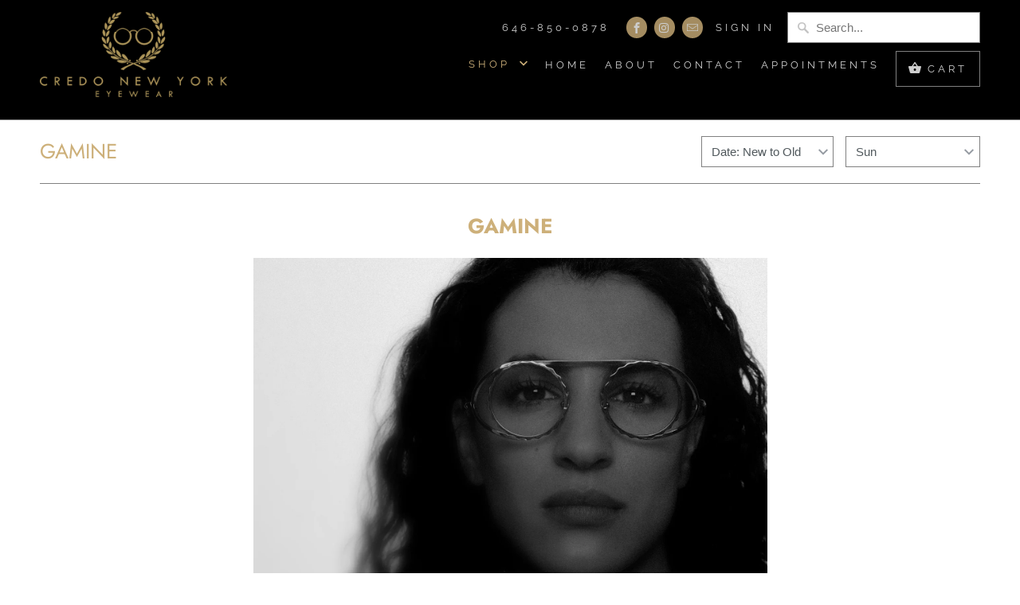

--- FILE ---
content_type: text/html; charset=utf-8
request_url: https://credonewyork.com/collections/gamine/sun
body_size: 23937
content:
<!DOCTYPE html>
<html lang="en">
  <head>
    <meta charset="utf-8">
    <meta http-equiv="cleartype" content="on">
    <meta name="robots" content="index,follow">

    
    <title>GAMINE Tagged "Sun" - Credo New York Eyewear</title>

    
      <meta name="description" content="GAMINE Tagged &quot;Sun&quot;." />
    

    

<meta name="author" content="Credo New York Eyewear">
<meta property="og:url" content="https://credonewyork.com/collections/gamine/sun">
<meta property="og:site_name" content="Credo New York Eyewear">


  <meta property="og:type" content="product.group">
  <meta property="og:title" content="GAMINE">
  
    
    <meta property="og:image" content="http://credonewyork.com/cdn/shop/files/MLS.4DBU_1800x1011_ab60d578-b3f9-4113-bd52-d5135338163c_600x.webp?v=1748390857">
    <meta property="og:image:secure_url" content="https://credonewyork.com/cdn/shop/files/MLS.4DBU_1800x1011_ab60d578-b3f9-4113-bd52-d5135338163c_600x.webp?v=1748390857">
  


  <meta property="og:description" content="GAMINE">




<meta name="twitter:card" content="summary">



    
    

    <!-- Mobile Specific Metas -->
    <meta name="HandheldFriendly" content="True">
    <meta name="MobileOptimized" content="320">
    <meta name="viewport" content="width=device-width,initial-scale=1">
    <meta name="theme-color" content="#ffffff">

    <!-- Stylesheets for Mobilia 5.5.3 -->
    <link href="//credonewyork.com/cdn/shop/t/3/assets/styles.scss.css?v=122774069268119468241759332979" rel="stylesheet" type="text/css" media="all" />

    <!-- Icons -->
    
      <link rel="shortcut icon" type="image/x-icon" href="//credonewyork.com/cdn/shop/files/Credo1_32x32.png?v=1614278714">
    
    <link rel="canonical" href="https://credonewyork.com/collections/gamine/sun" />

    

    <script src="//credonewyork.com/cdn/shop/t/3/assets/app.js?v=119616204134916972531689105717" type="text/javascript"></script>
    <script>window.performance && window.performance.mark && window.performance.mark('shopify.content_for_header.start');</script><meta name="facebook-domain-verification" content="k9m7v4ebzhcca105dskm34f4cgdmn1">
<meta id="shopify-digital-wallet" name="shopify-digital-wallet" content="/10931109946/digital_wallets/dialog">
<meta name="shopify-checkout-api-token" content="43de359b7e3d9d8709be16375e6c2a4d">
<link rel="alternate" type="application/atom+xml" title="Feed" href="/collections/gamine/sun.atom" />
<link rel="next" href="/collections/gamine/sun?page=2">
<link rel="alternate" type="application/json+oembed" href="https://credonewyork.com/collections/gamine/sun.oembed">
<script async="async" src="/checkouts/internal/preloads.js?locale=en-US"></script>
<link rel="preconnect" href="https://shop.app" crossorigin="anonymous">
<script async="async" src="https://shop.app/checkouts/internal/preloads.js?locale=en-US&shop_id=10931109946" crossorigin="anonymous"></script>
<script id="shopify-features" type="application/json">{"accessToken":"43de359b7e3d9d8709be16375e6c2a4d","betas":["rich-media-storefront-analytics"],"domain":"credonewyork.com","predictiveSearch":true,"shopId":10931109946,"locale":"en"}</script>
<script>var Shopify = Shopify || {};
Shopify.shop = "credo-new-york.myshopify.com";
Shopify.locale = "en";
Shopify.currency = {"active":"USD","rate":"1.0"};
Shopify.country = "US";
Shopify.theme = {"name":"Mobilia 2.0","id":132322885820,"schema_name":"Mobilia","schema_version":"5.5.3","theme_store_id":464,"role":"main"};
Shopify.theme.handle = "null";
Shopify.theme.style = {"id":null,"handle":null};
Shopify.cdnHost = "credonewyork.com/cdn";
Shopify.routes = Shopify.routes || {};
Shopify.routes.root = "/";</script>
<script type="module">!function(o){(o.Shopify=o.Shopify||{}).modules=!0}(window);</script>
<script>!function(o){function n(){var o=[];function n(){o.push(Array.prototype.slice.apply(arguments))}return n.q=o,n}var t=o.Shopify=o.Shopify||{};t.loadFeatures=n(),t.autoloadFeatures=n()}(window);</script>
<script>
  window.ShopifyPay = window.ShopifyPay || {};
  window.ShopifyPay.apiHost = "shop.app\/pay";
  window.ShopifyPay.redirectState = null;
</script>
<script id="shop-js-analytics" type="application/json">{"pageType":"collection"}</script>
<script defer="defer" async type="module" src="//credonewyork.com/cdn/shopifycloud/shop-js/modules/v2/client.init-shop-cart-sync_BT-GjEfc.en.esm.js"></script>
<script defer="defer" async type="module" src="//credonewyork.com/cdn/shopifycloud/shop-js/modules/v2/chunk.common_D58fp_Oc.esm.js"></script>
<script defer="defer" async type="module" src="//credonewyork.com/cdn/shopifycloud/shop-js/modules/v2/chunk.modal_xMitdFEc.esm.js"></script>
<script type="module">
  await import("//credonewyork.com/cdn/shopifycloud/shop-js/modules/v2/client.init-shop-cart-sync_BT-GjEfc.en.esm.js");
await import("//credonewyork.com/cdn/shopifycloud/shop-js/modules/v2/chunk.common_D58fp_Oc.esm.js");
await import("//credonewyork.com/cdn/shopifycloud/shop-js/modules/v2/chunk.modal_xMitdFEc.esm.js");

  window.Shopify.SignInWithShop?.initShopCartSync?.({"fedCMEnabled":true,"windoidEnabled":true});

</script>
<script>
  window.Shopify = window.Shopify || {};
  if (!window.Shopify.featureAssets) window.Shopify.featureAssets = {};
  window.Shopify.featureAssets['shop-js'] = {"shop-cart-sync":["modules/v2/client.shop-cart-sync_DZOKe7Ll.en.esm.js","modules/v2/chunk.common_D58fp_Oc.esm.js","modules/v2/chunk.modal_xMitdFEc.esm.js"],"init-fed-cm":["modules/v2/client.init-fed-cm_B6oLuCjv.en.esm.js","modules/v2/chunk.common_D58fp_Oc.esm.js","modules/v2/chunk.modal_xMitdFEc.esm.js"],"shop-cash-offers":["modules/v2/client.shop-cash-offers_D2sdYoxE.en.esm.js","modules/v2/chunk.common_D58fp_Oc.esm.js","modules/v2/chunk.modal_xMitdFEc.esm.js"],"shop-login-button":["modules/v2/client.shop-login-button_QeVjl5Y3.en.esm.js","modules/v2/chunk.common_D58fp_Oc.esm.js","modules/v2/chunk.modal_xMitdFEc.esm.js"],"pay-button":["modules/v2/client.pay-button_DXTOsIq6.en.esm.js","modules/v2/chunk.common_D58fp_Oc.esm.js","modules/v2/chunk.modal_xMitdFEc.esm.js"],"shop-button":["modules/v2/client.shop-button_DQZHx9pm.en.esm.js","modules/v2/chunk.common_D58fp_Oc.esm.js","modules/v2/chunk.modal_xMitdFEc.esm.js"],"avatar":["modules/v2/client.avatar_BTnouDA3.en.esm.js"],"init-windoid":["modules/v2/client.init-windoid_CR1B-cfM.en.esm.js","modules/v2/chunk.common_D58fp_Oc.esm.js","modules/v2/chunk.modal_xMitdFEc.esm.js"],"init-shop-for-new-customer-accounts":["modules/v2/client.init-shop-for-new-customer-accounts_C_vY_xzh.en.esm.js","modules/v2/client.shop-login-button_QeVjl5Y3.en.esm.js","modules/v2/chunk.common_D58fp_Oc.esm.js","modules/v2/chunk.modal_xMitdFEc.esm.js"],"init-shop-email-lookup-coordinator":["modules/v2/client.init-shop-email-lookup-coordinator_BI7n9ZSv.en.esm.js","modules/v2/chunk.common_D58fp_Oc.esm.js","modules/v2/chunk.modal_xMitdFEc.esm.js"],"init-shop-cart-sync":["modules/v2/client.init-shop-cart-sync_BT-GjEfc.en.esm.js","modules/v2/chunk.common_D58fp_Oc.esm.js","modules/v2/chunk.modal_xMitdFEc.esm.js"],"shop-toast-manager":["modules/v2/client.shop-toast-manager_DiYdP3xc.en.esm.js","modules/v2/chunk.common_D58fp_Oc.esm.js","modules/v2/chunk.modal_xMitdFEc.esm.js"],"init-customer-accounts":["modules/v2/client.init-customer-accounts_D9ZNqS-Q.en.esm.js","modules/v2/client.shop-login-button_QeVjl5Y3.en.esm.js","modules/v2/chunk.common_D58fp_Oc.esm.js","modules/v2/chunk.modal_xMitdFEc.esm.js"],"init-customer-accounts-sign-up":["modules/v2/client.init-customer-accounts-sign-up_iGw4briv.en.esm.js","modules/v2/client.shop-login-button_QeVjl5Y3.en.esm.js","modules/v2/chunk.common_D58fp_Oc.esm.js","modules/v2/chunk.modal_xMitdFEc.esm.js"],"shop-follow-button":["modules/v2/client.shop-follow-button_CqMgW2wH.en.esm.js","modules/v2/chunk.common_D58fp_Oc.esm.js","modules/v2/chunk.modal_xMitdFEc.esm.js"],"checkout-modal":["modules/v2/client.checkout-modal_xHeaAweL.en.esm.js","modules/v2/chunk.common_D58fp_Oc.esm.js","modules/v2/chunk.modal_xMitdFEc.esm.js"],"shop-login":["modules/v2/client.shop-login_D91U-Q7h.en.esm.js","modules/v2/chunk.common_D58fp_Oc.esm.js","modules/v2/chunk.modal_xMitdFEc.esm.js"],"lead-capture":["modules/v2/client.lead-capture_BJmE1dJe.en.esm.js","modules/v2/chunk.common_D58fp_Oc.esm.js","modules/v2/chunk.modal_xMitdFEc.esm.js"],"payment-terms":["modules/v2/client.payment-terms_Ci9AEqFq.en.esm.js","modules/v2/chunk.common_D58fp_Oc.esm.js","modules/v2/chunk.modal_xMitdFEc.esm.js"]};
</script>
<script>(function() {
  var isLoaded = false;
  function asyncLoad() {
    if (isLoaded) return;
    isLoaded = true;
    var urls = ["https:\/\/omnisnippet1.com\/platforms\/shopify.js?source=scriptTag\u0026v=2025-05-15T12\u0026shop=credo-new-york.myshopify.com"];
    for (var i = 0; i < urls.length; i++) {
      var s = document.createElement('script');
      s.type = 'text/javascript';
      s.async = true;
      s.src = urls[i];
      var x = document.getElementsByTagName('script')[0];
      x.parentNode.insertBefore(s, x);
    }
  };
  if(window.attachEvent) {
    window.attachEvent('onload', asyncLoad);
  } else {
    window.addEventListener('load', asyncLoad, false);
  }
})();</script>
<script id="__st">var __st={"a":10931109946,"offset":-18000,"reqid":"93097974-70e5-4130-81d7-3378df241b0b-1769054230","pageurl":"credonewyork.com\/collections\/gamine\/sun","u":"a69219ab6d79","p":"collection","rtyp":"collection","rid":83763101754};</script>
<script>window.ShopifyPaypalV4VisibilityTracking = true;</script>
<script id="captcha-bootstrap">!function(){'use strict';const t='contact',e='account',n='new_comment',o=[[t,t],['blogs',n],['comments',n],[t,'customer']],c=[[e,'customer_login'],[e,'guest_login'],[e,'recover_customer_password'],[e,'create_customer']],r=t=>t.map((([t,e])=>`form[action*='/${t}']:not([data-nocaptcha='true']) input[name='form_type'][value='${e}']`)).join(','),a=t=>()=>t?[...document.querySelectorAll(t)].map((t=>t.form)):[];function s(){const t=[...o],e=r(t);return a(e)}const i='password',u='form_key',d=['recaptcha-v3-token','g-recaptcha-response','h-captcha-response',i],f=()=>{try{return window.sessionStorage}catch{return}},m='__shopify_v',_=t=>t.elements[u];function p(t,e,n=!1){try{const o=window.sessionStorage,c=JSON.parse(o.getItem(e)),{data:r}=function(t){const{data:e,action:n}=t;return t[m]||n?{data:e,action:n}:{data:t,action:n}}(c);for(const[e,n]of Object.entries(r))t.elements[e]&&(t.elements[e].value=n);n&&o.removeItem(e)}catch(o){console.error('form repopulation failed',{error:o})}}const l='form_type',E='cptcha';function T(t){t.dataset[E]=!0}const w=window,h=w.document,L='Shopify',v='ce_forms',y='captcha';let A=!1;((t,e)=>{const n=(g='f06e6c50-85a8-45c8-87d0-21a2b65856fe',I='https://cdn.shopify.com/shopifycloud/storefront-forms-hcaptcha/ce_storefront_forms_captcha_hcaptcha.v1.5.2.iife.js',D={infoText:'Protected by hCaptcha',privacyText:'Privacy',termsText:'Terms'},(t,e,n)=>{const o=w[L][v],c=o.bindForm;if(c)return c(t,g,e,D).then(n);var r;o.q.push([[t,g,e,D],n]),r=I,A||(h.body.append(Object.assign(h.createElement('script'),{id:'captcha-provider',async:!0,src:r})),A=!0)});var g,I,D;w[L]=w[L]||{},w[L][v]=w[L][v]||{},w[L][v].q=[],w[L][y]=w[L][y]||{},w[L][y].protect=function(t,e){n(t,void 0,e),T(t)},Object.freeze(w[L][y]),function(t,e,n,w,h,L){const[v,y,A,g]=function(t,e,n){const i=e?o:[],u=t?c:[],d=[...i,...u],f=r(d),m=r(i),_=r(d.filter((([t,e])=>n.includes(e))));return[a(f),a(m),a(_),s()]}(w,h,L),I=t=>{const e=t.target;return e instanceof HTMLFormElement?e:e&&e.form},D=t=>v().includes(t);t.addEventListener('submit',(t=>{const e=I(t);if(!e)return;const n=D(e)&&!e.dataset.hcaptchaBound&&!e.dataset.recaptchaBound,o=_(e),c=g().includes(e)&&(!o||!o.value);(n||c)&&t.preventDefault(),c&&!n&&(function(t){try{if(!f())return;!function(t){const e=f();if(!e)return;const n=_(t);if(!n)return;const o=n.value;o&&e.removeItem(o)}(t);const e=Array.from(Array(32),(()=>Math.random().toString(36)[2])).join('');!function(t,e){_(t)||t.append(Object.assign(document.createElement('input'),{type:'hidden',name:u})),t.elements[u].value=e}(t,e),function(t,e){const n=f();if(!n)return;const o=[...t.querySelectorAll(`input[type='${i}']`)].map((({name:t})=>t)),c=[...d,...o],r={};for(const[a,s]of new FormData(t).entries())c.includes(a)||(r[a]=s);n.setItem(e,JSON.stringify({[m]:1,action:t.action,data:r}))}(t,e)}catch(e){console.error('failed to persist form',e)}}(e),e.submit())}));const S=(t,e)=>{t&&!t.dataset[E]&&(n(t,e.some((e=>e===t))),T(t))};for(const o of['focusin','change'])t.addEventListener(o,(t=>{const e=I(t);D(e)&&S(e,y())}));const B=e.get('form_key'),M=e.get(l),P=B&&M;t.addEventListener('DOMContentLoaded',(()=>{const t=y();if(P)for(const e of t)e.elements[l].value===M&&p(e,B);[...new Set([...A(),...v().filter((t=>'true'===t.dataset.shopifyCaptcha))])].forEach((e=>S(e,t)))}))}(h,new URLSearchParams(w.location.search),n,t,e,['guest_login'])})(!0,!0)}();</script>
<script integrity="sha256-4kQ18oKyAcykRKYeNunJcIwy7WH5gtpwJnB7kiuLZ1E=" data-source-attribution="shopify.loadfeatures" defer="defer" src="//credonewyork.com/cdn/shopifycloud/storefront/assets/storefront/load_feature-a0a9edcb.js" crossorigin="anonymous"></script>
<script crossorigin="anonymous" defer="defer" src="//credonewyork.com/cdn/shopifycloud/storefront/assets/shopify_pay/storefront-65b4c6d7.js?v=20250812"></script>
<script data-source-attribution="shopify.dynamic_checkout.dynamic.init">var Shopify=Shopify||{};Shopify.PaymentButton=Shopify.PaymentButton||{isStorefrontPortableWallets:!0,init:function(){window.Shopify.PaymentButton.init=function(){};var t=document.createElement("script");t.src="https://credonewyork.com/cdn/shopifycloud/portable-wallets/latest/portable-wallets.en.js",t.type="module",document.head.appendChild(t)}};
</script>
<script data-source-attribution="shopify.dynamic_checkout.buyer_consent">
  function portableWalletsHideBuyerConsent(e){var t=document.getElementById("shopify-buyer-consent"),n=document.getElementById("shopify-subscription-policy-button");t&&n&&(t.classList.add("hidden"),t.setAttribute("aria-hidden","true"),n.removeEventListener("click",e))}function portableWalletsShowBuyerConsent(e){var t=document.getElementById("shopify-buyer-consent"),n=document.getElementById("shopify-subscription-policy-button");t&&n&&(t.classList.remove("hidden"),t.removeAttribute("aria-hidden"),n.addEventListener("click",e))}window.Shopify?.PaymentButton&&(window.Shopify.PaymentButton.hideBuyerConsent=portableWalletsHideBuyerConsent,window.Shopify.PaymentButton.showBuyerConsent=portableWalletsShowBuyerConsent);
</script>
<script data-source-attribution="shopify.dynamic_checkout.cart.bootstrap">document.addEventListener("DOMContentLoaded",(function(){function t(){return document.querySelector("shopify-accelerated-checkout-cart, shopify-accelerated-checkout")}if(t())Shopify.PaymentButton.init();else{new MutationObserver((function(e,n){t()&&(Shopify.PaymentButton.init(),n.disconnect())})).observe(document.body,{childList:!0,subtree:!0})}}));
</script>
<link id="shopify-accelerated-checkout-styles" rel="stylesheet" media="screen" href="https://credonewyork.com/cdn/shopifycloud/portable-wallets/latest/accelerated-checkout-backwards-compat.css" crossorigin="anonymous">
<style id="shopify-accelerated-checkout-cart">
        #shopify-buyer-consent {
  margin-top: 1em;
  display: inline-block;
  width: 100%;
}

#shopify-buyer-consent.hidden {
  display: none;
}

#shopify-subscription-policy-button {
  background: none;
  border: none;
  padding: 0;
  text-decoration: underline;
  font-size: inherit;
  cursor: pointer;
}

#shopify-subscription-policy-button::before {
  box-shadow: none;
}

      </style>

<script>window.performance && window.performance.mark && window.performance.mark('shopify.content_for_header.end');</script>

    <noscript>
      <style>
        .image__fallback {
          width: 100vw;
          display: block !important;
          max-width: 100vw !important;
          margin-bottom: 0;
        }
        .no-js-only {
          display: inherit !important;
        }
        .icon-cart.cart-button {
          display: none;
        }
        .lazyload {
          opacity: 1;
          -webkit-filter: blur(0);
          filter: blur(0);
        }
        .animate_right,
        .animate_left,
        .animate_up,
        .animate_down {
          opacity: 1;
        }
        .flexslider .slides>li {
          display: block;
        }
        .product_section .product_form {
          opacity: 1;
        }
        .multi_select,
        form .select {
          display: block !important;
        }
        .swatch_options {
          display: none;
        }
      </style>
    </noscript>
  <script type="text/javascript" id="four-shopify-base-script">
window.Four = {
  currency: "USD",
  local: "en",
  themeName: "Mobilia 2.0",
  countryCode: null,
  product: null,
  currentVariant: null,
  cartTotal: 0,
  load: function(d) {
    var s = d.createElement('script');
    s.src = 'https://scripts.paywithfour.com/public/javascripts/shopify-four-javascript.v2.js?r=5f3447cce580610035a12ebe&l="en"';
    s.setAttribute('async', '');
    d.head.appendChild(s);
  }
};
window.Four.load(document);
</script><link href="https://monorail-edge.shopifysvc.com" rel="dns-prefetch">
<script>(function(){if ("sendBeacon" in navigator && "performance" in window) {try {var session_token_from_headers = performance.getEntriesByType('navigation')[0].serverTiming.find(x => x.name == '_s').description;} catch {var session_token_from_headers = undefined;}var session_cookie_matches = document.cookie.match(/_shopify_s=([^;]*)/);var session_token_from_cookie = session_cookie_matches && session_cookie_matches.length === 2 ? session_cookie_matches[1] : "";var session_token = session_token_from_headers || session_token_from_cookie || "";function handle_abandonment_event(e) {var entries = performance.getEntries().filter(function(entry) {return /monorail-edge.shopifysvc.com/.test(entry.name);});if (!window.abandonment_tracked && entries.length === 0) {window.abandonment_tracked = true;var currentMs = Date.now();var navigation_start = performance.timing.navigationStart;var payload = {shop_id: 10931109946,url: window.location.href,navigation_start,duration: currentMs - navigation_start,session_token,page_type: "collection"};window.navigator.sendBeacon("https://monorail-edge.shopifysvc.com/v1/produce", JSON.stringify({schema_id: "online_store_buyer_site_abandonment/1.1",payload: payload,metadata: {event_created_at_ms: currentMs,event_sent_at_ms: currentMs}}));}}window.addEventListener('pagehide', handle_abandonment_event);}}());</script>
<script id="web-pixels-manager-setup">(function e(e,d,r,n,o){if(void 0===o&&(o={}),!Boolean(null===(a=null===(i=window.Shopify)||void 0===i?void 0:i.analytics)||void 0===a?void 0:a.replayQueue)){var i,a;window.Shopify=window.Shopify||{};var t=window.Shopify;t.analytics=t.analytics||{};var s=t.analytics;s.replayQueue=[],s.publish=function(e,d,r){return s.replayQueue.push([e,d,r]),!0};try{self.performance.mark("wpm:start")}catch(e){}var l=function(){var e={modern:/Edge?\/(1{2}[4-9]|1[2-9]\d|[2-9]\d{2}|\d{4,})\.\d+(\.\d+|)|Firefox\/(1{2}[4-9]|1[2-9]\d|[2-9]\d{2}|\d{4,})\.\d+(\.\d+|)|Chrom(ium|e)\/(9{2}|\d{3,})\.\d+(\.\d+|)|(Maci|X1{2}).+ Version\/(15\.\d+|(1[6-9]|[2-9]\d|\d{3,})\.\d+)([,.]\d+|)( \(\w+\)|)( Mobile\/\w+|) Safari\/|Chrome.+OPR\/(9{2}|\d{3,})\.\d+\.\d+|(CPU[ +]OS|iPhone[ +]OS|CPU[ +]iPhone|CPU IPhone OS|CPU iPad OS)[ +]+(15[._]\d+|(1[6-9]|[2-9]\d|\d{3,})[._]\d+)([._]\d+|)|Android:?[ /-](13[3-9]|1[4-9]\d|[2-9]\d{2}|\d{4,})(\.\d+|)(\.\d+|)|Android.+Firefox\/(13[5-9]|1[4-9]\d|[2-9]\d{2}|\d{4,})\.\d+(\.\d+|)|Android.+Chrom(ium|e)\/(13[3-9]|1[4-9]\d|[2-9]\d{2}|\d{4,})\.\d+(\.\d+|)|SamsungBrowser\/([2-9]\d|\d{3,})\.\d+/,legacy:/Edge?\/(1[6-9]|[2-9]\d|\d{3,})\.\d+(\.\d+|)|Firefox\/(5[4-9]|[6-9]\d|\d{3,})\.\d+(\.\d+|)|Chrom(ium|e)\/(5[1-9]|[6-9]\d|\d{3,})\.\d+(\.\d+|)([\d.]+$|.*Safari\/(?![\d.]+ Edge\/[\d.]+$))|(Maci|X1{2}).+ Version\/(10\.\d+|(1[1-9]|[2-9]\d|\d{3,})\.\d+)([,.]\d+|)( \(\w+\)|)( Mobile\/\w+|) Safari\/|Chrome.+OPR\/(3[89]|[4-9]\d|\d{3,})\.\d+\.\d+|(CPU[ +]OS|iPhone[ +]OS|CPU[ +]iPhone|CPU IPhone OS|CPU iPad OS)[ +]+(10[._]\d+|(1[1-9]|[2-9]\d|\d{3,})[._]\d+)([._]\d+|)|Android:?[ /-](13[3-9]|1[4-9]\d|[2-9]\d{2}|\d{4,})(\.\d+|)(\.\d+|)|Mobile Safari.+OPR\/([89]\d|\d{3,})\.\d+\.\d+|Android.+Firefox\/(13[5-9]|1[4-9]\d|[2-9]\d{2}|\d{4,})\.\d+(\.\d+|)|Android.+Chrom(ium|e)\/(13[3-9]|1[4-9]\d|[2-9]\d{2}|\d{4,})\.\d+(\.\d+|)|Android.+(UC? ?Browser|UCWEB|U3)[ /]?(15\.([5-9]|\d{2,})|(1[6-9]|[2-9]\d|\d{3,})\.\d+)\.\d+|SamsungBrowser\/(5\.\d+|([6-9]|\d{2,})\.\d+)|Android.+MQ{2}Browser\/(14(\.(9|\d{2,})|)|(1[5-9]|[2-9]\d|\d{3,})(\.\d+|))(\.\d+|)|K[Aa][Ii]OS\/(3\.\d+|([4-9]|\d{2,})\.\d+)(\.\d+|)/},d=e.modern,r=e.legacy,n=navigator.userAgent;return n.match(d)?"modern":n.match(r)?"legacy":"unknown"}(),u="modern"===l?"modern":"legacy",c=(null!=n?n:{modern:"",legacy:""})[u],f=function(e){return[e.baseUrl,"/wpm","/b",e.hashVersion,"modern"===e.buildTarget?"m":"l",".js"].join("")}({baseUrl:d,hashVersion:r,buildTarget:u}),m=function(e){var d=e.version,r=e.bundleTarget,n=e.surface,o=e.pageUrl,i=e.monorailEndpoint;return{emit:function(e){var a=e.status,t=e.errorMsg,s=(new Date).getTime(),l=JSON.stringify({metadata:{event_sent_at_ms:s},events:[{schema_id:"web_pixels_manager_load/3.1",payload:{version:d,bundle_target:r,page_url:o,status:a,surface:n,error_msg:t},metadata:{event_created_at_ms:s}}]});if(!i)return console&&console.warn&&console.warn("[Web Pixels Manager] No Monorail endpoint provided, skipping logging."),!1;try{return self.navigator.sendBeacon.bind(self.navigator)(i,l)}catch(e){}var u=new XMLHttpRequest;try{return u.open("POST",i,!0),u.setRequestHeader("Content-Type","text/plain"),u.send(l),!0}catch(e){return console&&console.warn&&console.warn("[Web Pixels Manager] Got an unhandled error while logging to Monorail."),!1}}}}({version:r,bundleTarget:l,surface:e.surface,pageUrl:self.location.href,monorailEndpoint:e.monorailEndpoint});try{o.browserTarget=l,function(e){var d=e.src,r=e.async,n=void 0===r||r,o=e.onload,i=e.onerror,a=e.sri,t=e.scriptDataAttributes,s=void 0===t?{}:t,l=document.createElement("script"),u=document.querySelector("head"),c=document.querySelector("body");if(l.async=n,l.src=d,a&&(l.integrity=a,l.crossOrigin="anonymous"),s)for(var f in s)if(Object.prototype.hasOwnProperty.call(s,f))try{l.dataset[f]=s[f]}catch(e){}if(o&&l.addEventListener("load",o),i&&l.addEventListener("error",i),u)u.appendChild(l);else{if(!c)throw new Error("Did not find a head or body element to append the script");c.appendChild(l)}}({src:f,async:!0,onload:function(){if(!function(){var e,d;return Boolean(null===(d=null===(e=window.Shopify)||void 0===e?void 0:e.analytics)||void 0===d?void 0:d.initialized)}()){var d=window.webPixelsManager.init(e)||void 0;if(d){var r=window.Shopify.analytics;r.replayQueue.forEach((function(e){var r=e[0],n=e[1],o=e[2];d.publishCustomEvent(r,n,o)})),r.replayQueue=[],r.publish=d.publishCustomEvent,r.visitor=d.visitor,r.initialized=!0}}},onerror:function(){return m.emit({status:"failed",errorMsg:"".concat(f," has failed to load")})},sri:function(e){var d=/^sha384-[A-Za-z0-9+/=]+$/;return"string"==typeof e&&d.test(e)}(c)?c:"",scriptDataAttributes:o}),m.emit({status:"loading"})}catch(e){m.emit({status:"failed",errorMsg:(null==e?void 0:e.message)||"Unknown error"})}}})({shopId: 10931109946,storefrontBaseUrl: "https://credonewyork.com",extensionsBaseUrl: "https://extensions.shopifycdn.com/cdn/shopifycloud/web-pixels-manager",monorailEndpoint: "https://monorail-edge.shopifysvc.com/unstable/produce_batch",surface: "storefront-renderer",enabledBetaFlags: ["2dca8a86"],webPixelsConfigList: [{"id":"778141884","configuration":"{\"apiURL\":\"https:\/\/api.omnisend.com\",\"appURL\":\"https:\/\/app.omnisend.com\",\"brandID\":\"64b206f3a971b689480035d3\",\"trackingURL\":\"https:\/\/wt.omnisendlink.com\"}","eventPayloadVersion":"v1","runtimeContext":"STRICT","scriptVersion":"aa9feb15e63a302383aa48b053211bbb","type":"APP","apiClientId":186001,"privacyPurposes":["ANALYTICS","MARKETING","SALE_OF_DATA"],"dataSharingAdjustments":{"protectedCustomerApprovalScopes":["read_customer_address","read_customer_email","read_customer_name","read_customer_personal_data","read_customer_phone"]}},{"id":"126419132","configuration":"{\"pixel_id\":\"220315204129260\",\"pixel_type\":\"facebook_pixel\",\"metaapp_system_user_token\":\"-\"}","eventPayloadVersion":"v1","runtimeContext":"OPEN","scriptVersion":"ca16bc87fe92b6042fbaa3acc2fbdaa6","type":"APP","apiClientId":2329312,"privacyPurposes":["ANALYTICS","MARKETING","SALE_OF_DATA"],"dataSharingAdjustments":{"protectedCustomerApprovalScopes":["read_customer_address","read_customer_email","read_customer_name","read_customer_personal_data","read_customer_phone"]}},{"id":"shopify-app-pixel","configuration":"{}","eventPayloadVersion":"v1","runtimeContext":"STRICT","scriptVersion":"0450","apiClientId":"shopify-pixel","type":"APP","privacyPurposes":["ANALYTICS","MARKETING"]},{"id":"shopify-custom-pixel","eventPayloadVersion":"v1","runtimeContext":"LAX","scriptVersion":"0450","apiClientId":"shopify-pixel","type":"CUSTOM","privacyPurposes":["ANALYTICS","MARKETING"]}],isMerchantRequest: false,initData: {"shop":{"name":"Credo New York Eyewear","paymentSettings":{"currencyCode":"USD"},"myshopifyDomain":"credo-new-york.myshopify.com","countryCode":"US","storefrontUrl":"https:\/\/credonewyork.com"},"customer":null,"cart":null,"checkout":null,"productVariants":[],"purchasingCompany":null},},"https://credonewyork.com/cdn","fcfee988w5aeb613cpc8e4bc33m6693e112",{"modern":"","legacy":""},{"shopId":"10931109946","storefrontBaseUrl":"https:\/\/credonewyork.com","extensionBaseUrl":"https:\/\/extensions.shopifycdn.com\/cdn\/shopifycloud\/web-pixels-manager","surface":"storefront-renderer","enabledBetaFlags":"[\"2dca8a86\"]","isMerchantRequest":"false","hashVersion":"fcfee988w5aeb613cpc8e4bc33m6693e112","publish":"custom","events":"[[\"page_viewed\",{}],[\"collection_viewed\",{\"collection\":{\"id\":\"83763101754\",\"title\":\"GAMINE\",\"productVariants\":[{\"price\":{\"amount\":445.0,\"currencyCode\":\"USD\"},\"product\":{\"title\":\"MALASAÑA\",\"vendor\":\"GAMINE\",\"id\":\"8800920764604\",\"untranslatedTitle\":\"MALASAÑA\",\"url\":\"\/products\/malasana-4\",\"type\":\"OPTICAL\"},\"id\":\"44785119232188\",\"image\":{\"src\":\"\/\/credonewyork.com\/cdn\/shop\/files\/MLS.4DBU_1800x1011_ab60d578-b3f9-4113-bd52-d5135338163c.webp?v=1748390857\"},\"sku\":null,\"title\":\"Clear Lens\",\"untranslatedTitle\":\"Clear Lens\"},{\"price\":{\"amount\":445.0,\"currencyCode\":\"USD\"},\"product\":{\"title\":\"MALASAÑA\",\"vendor\":\"GAMINE\",\"id\":\"8800916406460\",\"untranslatedTitle\":\"MALASAÑA\",\"url\":\"\/products\/malasana-3\",\"type\":\"OPTICAL\"},\"id\":\"44785114644668\",\"image\":{\"src\":\"\/\/credonewyork.com\/cdn\/shop\/files\/MLS.3CP_1800x1011_f863d7b1-3881-482a-81c9-932a81b8283a.webp?v=1748390776\"},\"sku\":null,\"title\":\"Clear Lens\",\"untranslatedTitle\":\"Clear Lens\"},{\"price\":{\"amount\":445.0,\"currencyCode\":\"USD\"},\"product\":{\"title\":\"MALASAÑA\",\"vendor\":\"GAMINE\",\"id\":\"8800915390652\",\"untranslatedTitle\":\"MALASAÑA\",\"url\":\"\/products\/malasana-2\",\"type\":\"OPTICAL\"},\"id\":\"44785113170108\",\"image\":{\"src\":\"\/\/credonewyork.com\/cdn\/shop\/files\/MLS.1B_1800x1011_43aada8f-042d-4af2-a770-122ce5a39c5a.webp?v=1748390677\"},\"sku\":null,\"title\":\"Clear Lens\",\"untranslatedTitle\":\"Clear Lens\"},{\"price\":{\"amount\":445.0,\"currencyCode\":\"USD\"},\"product\":{\"title\":\"MALASAÑA\",\"vendor\":\"GAMINE\",\"id\":\"8800915128508\",\"untranslatedTitle\":\"MALASAÑA\",\"url\":\"\/products\/malasana-1\",\"type\":\"OPTICAL\"},\"id\":\"44785112350908\",\"image\":{\"src\":\"\/\/credonewyork.com\/cdn\/shop\/files\/MLS.5NL_1800x1011_1961c782-ba03-4612-bde2-5db484dbd645.webp?v=1748390556\"},\"sku\":null,\"title\":\"Clear Lens\",\"untranslatedTitle\":\"Clear Lens\"},{\"price\":{\"amount\":445.0,\"currencyCode\":\"USD\"},\"product\":{\"title\":\"MALASAÑA\",\"vendor\":\"GAMINE\",\"id\":\"8800914342076\",\"untranslatedTitle\":\"MALASAÑA\",\"url\":\"\/products\/malasana\",\"type\":\"OPTICAL\"},\"id\":\"44785108418748\",\"image\":{\"src\":\"\/\/credonewyork.com\/cdn\/shop\/files\/MLS.2DH.B_1800x1011_d98a5f00-2817-4776-bd52-6cccd333415c.webp?v=1748390449\"},\"sku\":null,\"title\":\"Clear Lens\",\"untranslatedTitle\":\"Clear Lens\"},{\"price\":{\"amount\":465.0,\"currencyCode\":\"USD\"},\"product\":{\"title\":\"KITA\",\"vendor\":\"GAMINE\",\"id\":\"8800914079932\",\"untranslatedTitle\":\"KITA\",\"url\":\"\/products\/kita-3\",\"type\":\"OPTICAL\"},\"id\":\"44785107861692\",\"image\":{\"src\":\"\/\/credonewyork.com\/cdn\/shop\/files\/KITA_KTA.2BCRB_1600x_a58edb65-b983-4c63-8154-55d17b08ea96.webp?v=1748390270\"},\"sku\":null,\"title\":\"Clear Lens\",\"untranslatedTitle\":\"Clear Lens\"},{\"price\":{\"amount\":465.0,\"currencyCode\":\"USD\"},\"product\":{\"title\":\"KITA\",\"vendor\":\"GAMINE\",\"id\":\"8800913522876\",\"untranslatedTitle\":\"KITA\",\"url\":\"\/products\/kita-2\",\"type\":\"OPTICAL\"},\"id\":\"44785106649276\",\"image\":{\"src\":\"\/\/credonewyork.com\/cdn\/shop\/files\/KITA_KTA.5BD.GD_1800x1011_4c78de49-049d-4811-9db3-101991c20b39.webp?v=1748390137\"},\"sku\":null,\"title\":\"Clear Lens\",\"untranslatedTitle\":\"Clear Lens\"},{\"price\":{\"amount\":465.0,\"currencyCode\":\"USD\"},\"product\":{\"title\":\"KITA\",\"vendor\":\"GAMINE\",\"id\":\"8800913293500\",\"untranslatedTitle\":\"KITA\",\"url\":\"\/products\/kita-1\",\"type\":\"OPTICAL\"},\"id\":\"44785106256060\",\"image\":{\"src\":\"\/\/credonewyork.com\/cdn\/shop\/files\/KITA_KTA.1B_1800x1011_7796be9a-df3a-462f-b444-67dd701c60af.webp?v=1748390066\"},\"sku\":null,\"title\":\"Clear Lens\",\"untranslatedTitle\":\"Clear Lens\"},{\"price\":{\"amount\":465.0,\"currencyCode\":\"USD\"},\"product\":{\"title\":\"KITA\",\"vendor\":\"GAMINE\",\"id\":\"8800913031356\",\"untranslatedTitle\":\"KITA\",\"url\":\"\/products\/kita\",\"type\":\"OPTICAL\"},\"id\":\"44785105830076\",\"image\":{\"src\":\"\/\/credonewyork.com\/cdn\/shop\/files\/KITA_KTA.4GN.SR_1800x1011_4689238b-8e01-42bf-a4ac-055862ce3f57.webp?v=1748389962\"},\"sku\":null,\"title\":\"Clear Lens\",\"untranslatedTitle\":\"Clear Lens\"},{\"price\":{\"amount\":465.0,\"currencyCode\":\"USD\"},\"product\":{\"title\":\"KITA\",\"vendor\":\"GAMINE\",\"id\":\"8800901202108\",\"untranslatedTitle\":\"KITA\",\"url\":\"\/products\/brera-4\",\"type\":\"OPTICAL\"},\"id\":\"44784925671612\",\"image\":{\"src\":\"\/\/credonewyork.com\/cdn\/shop\/files\/KITA_KTA.3DH.GDB_1800x1011_483f3bd6-dae1-401c-ae17-f6f784b95c5b.webp?v=1748389854\"},\"sku\":null,\"title\":\"Clear Lens\",\"untranslatedTitle\":\"Clear Lens\"},{\"price\":{\"amount\":445.0,\"currencyCode\":\"USD\"},\"product\":{\"title\":\"BRERA\",\"vendor\":\"GAMINE\",\"id\":\"8800899727548\",\"untranslatedTitle\":\"BRERA\",\"url\":\"\/products\/brera-3\",\"type\":\"OPTICAL\"},\"id\":\"44784920199356\",\"image\":{\"src\":\"\/\/credonewyork.com\/cdn\/shop\/files\/BRE.4CAG_1800x1011_583a9d2e-d97c-4903-8d87-aca0b36cdee0.webp?v=1748387979\"},\"sku\":null,\"title\":\"Clear Lens\",\"untranslatedTitle\":\"Clear Lens\"},{\"price\":{\"amount\":445.0,\"currencyCode\":\"USD\"},\"product\":{\"title\":\"BRERA\",\"vendor\":\"GAMINE\",\"id\":\"8800899498172\",\"untranslatedTitle\":\"BRERA\",\"url\":\"\/products\/brera-2\",\"type\":\"OPTICAL\"},\"id\":\"44784917741756\",\"image\":{\"src\":\"\/\/credonewyork.com\/cdn\/shop\/files\/BRE.1B_1800x1011_b5f599ee-0c21-4e28-8553-7da2f3e8c6f9.webp?v=1748387874\"},\"sku\":null,\"title\":\"Clear Lens\",\"untranslatedTitle\":\"Clear Lens\"},{\"price\":{\"amount\":445.0,\"currencyCode\":\"USD\"},\"product\":{\"title\":\"BRERA\",\"vendor\":\"GAMINE\",\"id\":\"8800899072188\",\"untranslatedTitle\":\"BRERA\",\"url\":\"\/products\/brera-1\",\"type\":\"OPTICAL\"},\"id\":\"44784915710140\",\"image\":{\"src\":\"\/\/credonewyork.com\/cdn\/shop\/files\/BRE.6DH_1800x1011_a630b4c6-a704-4d2b-9553-38665685a4f4.webp?v=1748387771\"},\"sku\":null,\"title\":\"Clear Lens\",\"untranslatedTitle\":\"Clear Lens\"},{\"price\":{\"amount\":445.0,\"currencyCode\":\"USD\"},\"product\":{\"title\":\"BRERA\",\"vendor\":\"GAMINE\",\"id\":\"8800898285756\",\"untranslatedTitle\":\"BRERA\",\"url\":\"\/products\/brera\",\"type\":\"OPTICAL\"},\"id\":\"44784912662716\",\"image\":{\"src\":\"\/\/credonewyork.com\/cdn\/shop\/files\/BRE.5PTH_1800x1012_8d30638c-91cd-4135-9f47-9b2e25802b24.webp?v=1748387598\"},\"sku\":null,\"title\":\"Clear Lens\",\"untranslatedTitle\":\"Clear Lens\"},{\"price\":{\"amount\":460.0,\"currencyCode\":\"USD\"},\"product\":{\"title\":\"PRAMOUSQUIER\",\"vendor\":\"GAMINE\",\"id\":\"8800897499324\",\"untranslatedTitle\":\"PRAMOUSQUIER\",\"url\":\"\/products\/pramousquier-4\",\"type\":\"OPTICAL\"},\"id\":\"44784908206268\",\"image\":{\"src\":\"\/\/credonewyork.com\/cdn\/shop\/files\/PRAMOUSQUIER_PMQ.5GN.GD_1800x1011_74687293-3c94-4e44-a8f0-fb01d3af2ccd.webp?v=1748387400\"},\"sku\":null,\"title\":\"Clear Lens\",\"untranslatedTitle\":\"Clear Lens\"},{\"price\":{\"amount\":460.0,\"currencyCode\":\"USD\"},\"product\":{\"title\":\"PRAMOUSQUIER\",\"vendor\":\"GAMINE\",\"id\":\"8800897040572\",\"untranslatedTitle\":\"PRAMOUSQUIER\",\"url\":\"\/products\/pramousquier-3\",\"type\":\"OPTICAL\"},\"id\":\"44784906174652\",\"image\":{\"src\":\"\/\/credonewyork.com\/cdn\/shop\/files\/PRAMOUSQUIER_PMQ.2CBDCRB_1800x1011_742e1774-53c9-454b-a542-7d548cac8f03.webp?v=1748387303\"},\"sku\":null,\"title\":\"Clear Lens\",\"untranslatedTitle\":\"Clear Lens\"},{\"price\":{\"amount\":460.0,\"currencyCode\":\"USD\"},\"product\":{\"title\":\"PRAMOUSQUIER\",\"vendor\":\"GAMINE\",\"id\":\"8800896385212\",\"untranslatedTitle\":\"PRAMOUSQUIER\",\"url\":\"\/products\/pramousquier-2\",\"type\":\"OPTICAL\"},\"id\":\"44784896803004\",\"image\":{\"src\":\"\/\/credonewyork.com\/cdn\/shop\/files\/PRAMOUSQUIER_PMQ.1B_1800x1011_616178ed-076e-4b59-9240-8d44e8f1d070.webp?v=1748387172\"},\"sku\":null,\"title\":\"Clear Lens\",\"untranslatedTitle\":\"Clear Lens\"},{\"price\":{\"amount\":460.0,\"currencyCode\":\"USD\"},\"product\":{\"title\":\"PRAMOUSQUIER\",\"vendor\":\"GAMINE\",\"id\":\"8800895959228\",\"untranslatedTitle\":\"PRAMOUSQUIER\",\"url\":\"\/products\/pramousquier-1\",\"type\":\"OPTICAL\"},\"id\":\"44784893395132\",\"image\":{\"src\":\"\/\/credonewyork.com\/cdn\/shop\/files\/PMQ.3DH.GDB-ok_1800x1011_8ed91cbf-db7c-4aba-abda-1d735670088f.webp?v=1748387073\"},\"sku\":null,\"title\":\"Clear Lens\",\"untranslatedTitle\":\"Clear Lens\"},{\"price\":{\"amount\":460.0,\"currencyCode\":\"USD\"},\"product\":{\"title\":\"PRAMOUSQUIER\",\"vendor\":\"GAMINE\",\"id\":\"8800894419132\",\"untranslatedTitle\":\"PRAMOUSQUIER\",\"url\":\"\/products\/pramousquier\",\"type\":\"OPTICAL\"},\"id\":\"44784887070908\",\"image\":{\"src\":\"\/\/credonewyork.com\/cdn\/shop\/files\/PRAMOUSQUIER_PMQ.4PG.SR_1800x1011_e960978c-469e-40bc-9df5-6df9ee6a9953.webp?v=1748386765\"},\"sku\":null,\"title\":\"Clear Lens\",\"untranslatedTitle\":\"Clear Lens\"},{\"price\":{\"amount\":555.0,\"currencyCode\":\"USD\"},\"product\":{\"title\":\"NEUKÖLLN\",\"vendor\":\"GAMINE\",\"id\":\"8800893993148\",\"untranslatedTitle\":\"NEUKÖLLN\",\"url\":\"\/products\/neukolln-1\",\"type\":\"OPTICAL\"},\"id\":\"44784884744380\",\"image\":{\"src\":\"\/\/credonewyork.com\/cdn\/shop\/files\/NKL.3DH.GD_1800x1012_32faec45-06fa-457f-9df9-f7130b989f7c.webp?v=1748386519\"},\"sku\":null,\"title\":\"Clear Lens\",\"untranslatedTitle\":\"Clear Lens\"},{\"price\":{\"amount\":555.0,\"currencyCode\":\"USD\"},\"product\":{\"title\":\"NEUKÖLLN\",\"vendor\":\"GAMINE\",\"id\":\"8800893206716\",\"untranslatedTitle\":\"NEUKÖLLN\",\"url\":\"\/products\/neukolln\",\"type\":\"OPTICAL\"},\"id\":\"44784879730876\",\"image\":{\"src\":\"\/\/credonewyork.com\/cdn\/shop\/files\/NKL.4NBU.GD_1800x1012_c82245c9-cae2-48fc-aebb-93047ec28cdc.webp?v=1748386373\"},\"sku\":null,\"title\":\"Clear Lens\",\"untranslatedTitle\":\"Clear Lens\"},{\"price\":{\"amount\":440.0,\"currencyCode\":\"USD\"},\"product\":{\"title\":\"LITTLE HAVANA\",\"vendor\":\"GAMINE\",\"id\":\"8800892387516\",\"untranslatedTitle\":\"LITTLE HAVANA\",\"url\":\"\/products\/little-havana-4\",\"type\":\"OPTICAL\"},\"id\":\"44784877371580\",\"image\":{\"src\":\"\/\/credonewyork.com\/cdn\/shop\/files\/LTH.4DBU_1800x1011_af358099-fa25-43dd-a94c-f4bfde1b164e.webp?v=1748386153\"},\"sku\":null,\"title\":\"Clear Lens\",\"untranslatedTitle\":\"Clear Lens\"},{\"price\":{\"amount\":440.0,\"currencyCode\":\"USD\"},\"product\":{\"title\":\"LITTLE HAVANA\",\"vendor\":\"GAMINE\",\"id\":\"8800892059836\",\"untranslatedTitle\":\"LITTLE HAVANA\",\"url\":\"\/products\/little-havana-3\",\"type\":\"OPTICAL\"},\"id\":\"44784876290236\",\"image\":{\"src\":\"\/\/credonewyork.com\/cdn\/shop\/files\/LTH.1PG_1800x1011_de59c874-c66e-45dd-b19a-369396afb61c.webp?v=1748386069\"},\"sku\":null,\"title\":\"Clear Lens\",\"untranslatedTitle\":\"Clear Lens\"},{\"price\":{\"amount\":440.0,\"currencyCode\":\"USD\"},\"product\":{\"title\":\"LITTLE HAVANA\",\"vendor\":\"GAMINE\",\"id\":\"8800891732156\",\"untranslatedTitle\":\"LITTLE HAVANA\",\"url\":\"\/products\/little-havana-2\",\"type\":\"OPTICAL\"},\"id\":\"44784875372732\",\"image\":{\"src\":\"\/\/credonewyork.com\/cdn\/shop\/files\/LTH.5CI_1800x1011_8d84adb0-2189-4558-81e7-e06e423d1264.webp?v=1748385980\"},\"sku\":null,\"title\":\"Clear Lens\",\"untranslatedTitle\":\"Clear Lens\"},{\"price\":{\"amount\":440.0,\"currencyCode\":\"USD\"},\"product\":{\"title\":\"LITTLE HAVANA\",\"vendor\":\"GAMINE\",\"id\":\"8800890912956\",\"untranslatedTitle\":\"LITTLE HAVANA\",\"url\":\"\/products\/little-havana-1\",\"type\":\"OPTICAL\"},\"id\":\"44784873111740\",\"image\":{\"src\":\"\/\/credonewyork.com\/cdn\/shop\/files\/LTH.2CDH_1800x1011_9848465b-e926-4a73-bb3d-d598a1e0d80b.webp?v=1748385875\"},\"sku\":null,\"title\":\"Clear Lens\",\"untranslatedTitle\":\"Clear Lens\"},{\"price\":{\"amount\":440.0,\"currencyCode\":\"USD\"},\"product\":{\"title\":\"LITTLE HAVANA\",\"vendor\":\"GAMINE\",\"id\":\"8800890093756\",\"untranslatedTitle\":\"LITTLE HAVANA\",\"url\":\"\/products\/little-havana\",\"type\":\"OPTICAL\"},\"id\":\"44784870359228\",\"image\":{\"src\":\"\/\/credonewyork.com\/cdn\/shop\/files\/LTH.3DGN_1800x1011_a9297603-cd27-41ab-a24c-94c64ada08e1.webp?v=1748385716\"},\"sku\":null,\"title\":\"Clear Lens\",\"untranslatedTitle\":\"Clear Lens\"},{\"price\":{\"amount\":965.0,\"currencyCode\":\"USD\"},\"product\":{\"title\":\"GAMINE x PERSTA\",\"vendor\":\"GAMINE\",\"id\":\"8800889241788\",\"untranslatedTitle\":\"GAMINE x PERSTA\",\"url\":\"\/products\/gamine-x-persta-1\",\"type\":\"OPTICAL\"},\"id\":\"44784867770556\",\"image\":{\"src\":\"\/\/credonewyork.com\/cdn\/shop\/files\/GXP1_1800x1012_5e3bd8d3-1a78-4c2f-969f-cfe448353c36.webp?v=1748385463\"},\"sku\":null,\"title\":\"Clear Lens\",\"untranslatedTitle\":\"Clear Lens\"},{\"price\":{\"amount\":965.0,\"currencyCode\":\"USD\"},\"product\":{\"title\":\"GAMINE x PERSTA\",\"vendor\":\"GAMINE\",\"id\":\"8800888946876\",\"untranslatedTitle\":\"GAMINE x PERSTA\",\"url\":\"\/products\/gamine-x-persta\",\"type\":\"OPTICAL\"},\"id\":\"44784867115196\",\"image\":{\"src\":\"\/\/credonewyork.com\/cdn\/shop\/files\/GXP2_1800x1012_0c395c40-ac6d-40d6-93b9-9395d59e7742.webp?v=1748385328\"},\"sku\":null,\"title\":\"Clear Lens\",\"untranslatedTitle\":\"Clear Lens\"},{\"price\":{\"amount\":965.0,\"currencyCode\":\"USD\"},\"product\":{\"title\":\"GAMINE x PERSTA\",\"vendor\":\"GAMINE\",\"id\":\"8800887799996\",\"untranslatedTitle\":\"GAMINE x PERSTA\",\"url\":\"\/products\/persta\",\"type\":\"OPTICAL\"},\"id\":\"44784861348028\",\"image\":{\"src\":\"\/\/credonewyork.com\/cdn\/shop\/files\/GXP3_1800x1012_05a4a663-d6bd-472d-8491-d03b45f9d94f.webp?v=1748385142\"},\"sku\":null,\"title\":\"Clear Lens\",\"untranslatedTitle\":\"Clear Lens\"},{\"price\":{\"amount\":445.0,\"currencyCode\":\"USD\"},\"product\":{\"title\":\"HACKNEY\",\"vendor\":\"GAMINE\",\"id\":\"8800887406780\",\"untranslatedTitle\":\"HACKNEY\",\"url\":\"\/products\/hackney-4\",\"type\":\"OPTICAL\"},\"id\":\"44784859480252\",\"image\":{\"src\":\"\/\/credonewyork.com\/cdn\/shop\/files\/HNY.4DH_1800x1011_f3c29c55-b24b-40c9-a53c-8c9244d8609d.webp?v=1748384903\"},\"sku\":null,\"title\":\"Clear Lens\",\"untranslatedTitle\":\"Clear Lens\"},{\"price\":{\"amount\":445.0,\"currencyCode\":\"USD\"},\"product\":{\"title\":\"HACKNEY\",\"vendor\":\"GAMINE\",\"id\":\"8800887046332\",\"untranslatedTitle\":\"HACKNEY\",\"url\":\"\/products\/hackney-3\",\"type\":\"OPTICAL\"},\"id\":\"44784857219260\",\"image\":{\"src\":\"\/\/credonewyork.com\/cdn\/shop\/files\/HNY.2DGN_1600x_ee3e91bf-a714-4e55-b573-5b21387f3a6e.webp?v=1748384793\"},\"sku\":null,\"title\":\"Clear Lens\",\"untranslatedTitle\":\"Clear Lens\"},{\"price\":{\"amount\":445.0,\"currencyCode\":\"USD\"},\"product\":{\"title\":\"HACKNEY\",\"vendor\":\"GAMINE\",\"id\":\"8800886751420\",\"untranslatedTitle\":\"HACKNEY\",\"url\":\"\/products\/hackney-2\",\"type\":\"OPTICAL\"},\"id\":\"44784855843004\",\"image\":{\"src\":\"\/\/credonewyork.com\/cdn\/shop\/files\/HNY.5CI_1800x1011_2360760c-b979-490e-8c6f-6a28e342cee8.webp?v=1748384714\"},\"sku\":null,\"title\":\"Clear Lens\",\"untranslatedTitle\":\"Clear Lens\"},{\"price\":{\"amount\":445.0,\"currencyCode\":\"USD\"},\"product\":{\"title\":\"HACKNEY\",\"vendor\":\"GAMINE\",\"id\":\"8800886259900\",\"untranslatedTitle\":\"HACKNEY\",\"url\":\"\/products\/hackney-1\",\"type\":\"OPTICAL\"},\"id\":\"44784854106300\",\"image\":{\"src\":\"\/\/credonewyork.com\/cdn\/shop\/files\/HNY.1PG_1800x1011_f91e9415-b5e9-4bb2-9d53-bc7c57f6a5d0.webp?v=1748384629\"},\"sku\":null,\"title\":\"Clear Lens\",\"untranslatedTitle\":\"Clear Lens\"},{\"price\":{\"amount\":445.0,\"currencyCode\":\"USD\"},\"product\":{\"title\":\"HACKNEY\",\"vendor\":\"GAMINE\",\"id\":\"8800885833916\",\"untranslatedTitle\":\"HACKNEY\",\"url\":\"\/products\/hackney\",\"type\":\"OPTICAL\"},\"id\":\"44784852795580\",\"image\":{\"src\":\"\/\/credonewyork.com\/cdn\/shop\/files\/HNY.3IR_1800x1011_cb701900-f6f0-4b2d-8a90-42f696f10480.webp?v=1748384394\"},\"sku\":null,\"title\":\"Clear Lens\",\"untranslatedTitle\":\"Clear Lens\"},{\"price\":{\"amount\":460.0,\"currencyCode\":\"USD\"},\"product\":{\"title\":\"HOLLYWOOD\",\"vendor\":\"GAMINE\",\"id\":\"8800885768380\",\"untranslatedTitle\":\"HOLLYWOOD\",\"url\":\"\/products\/hollywood-3\",\"type\":\"OPTICAL\"},\"id\":\"44784852664508\",\"image\":{\"src\":\"\/\/credonewyork.com\/cdn\/shop\/files\/HOLLYWOOD_HWD.4SR_1800x1012_81960414-c63e-43d9-984c-758d1a1603f2.webp?v=1748384227\"},\"sku\":null,\"title\":\"Clear Lens\",\"untranslatedTitle\":\"Clear Lens\"},{\"price\":{\"amount\":460.0,\"currencyCode\":\"USD\"},\"product\":{\"title\":\"HOLLYWOOD\",\"vendor\":\"GAMINE\",\"id\":\"8800885604540\",\"untranslatedTitle\":\"HOLLYWOOD\",\"url\":\"\/products\/hollywood-2\",\"type\":\"OPTICAL\"},\"id\":\"44784852369596\",\"image\":{\"src\":\"\/\/credonewyork.com\/cdn\/shop\/files\/HWD.3GDB-ok_1800x1012_332047a5-4fac-4aa1-ae45-14298e18984c.webp?v=1748384110\"},\"sku\":null,\"title\":\"Clear Lens\",\"untranslatedTitle\":\"Clear Lens\"},{\"price\":{\"amount\":460.0,\"currencyCode\":\"USD\"},\"product\":{\"title\":\"HOLLYWOOD\",\"vendor\":\"GAMINE\",\"id\":\"8800885440700\",\"untranslatedTitle\":\"HOLLYWOOD\",\"url\":\"\/products\/hollywood-1\",\"type\":\"OPTICAL\"},\"id\":\"44784851976380\",\"image\":{\"src\":\"\/\/credonewyork.com\/cdn\/shop\/files\/HOLLYWOOD_HWD.1B_1800x1012_7476776f-ed05-4405-b1eb-a4457d588d91.webp?v=1748384035\"},\"sku\":null,\"title\":\"Clear Lens\",\"untranslatedTitle\":\"Clear Lens\"},{\"price\":{\"amount\":460.0,\"currencyCode\":\"USD\"},\"product\":{\"title\":\"HOLLYWOOD\",\"vendor\":\"GAMINE\",\"id\":\"8800883736764\",\"untranslatedTitle\":\"HOLLYWOOD\",\"url\":\"\/products\/hollywood\",\"type\":\"OPTICAL\"},\"id\":\"44784836608188\",\"image\":{\"src\":\"\/\/credonewyork.com\/cdn\/shop\/files\/HOLLYWOOD_HWD.2CRB_1800x1012_6a89e5ea-5397-4269-b4a6-7676264fb3ac.webp?v=1748383894\"},\"sku\":null,\"title\":\"Clear Lens\",\"untranslatedTitle\":\"Clear Lens\"},{\"price\":{\"amount\":445.0,\"currencyCode\":\"USD\"},\"product\":{\"title\":\"CHRISTIANIA\",\"vendor\":\"GAMINE\",\"id\":\"8800881049788\",\"untranslatedTitle\":\"CHRISTIANIA\",\"url\":\"\/products\/christiania-4\",\"type\":\"OPTICAL\"},\"id\":\"44784832938172\",\"image\":{\"src\":\"\/\/credonewyork.com\/cdn\/shop\/files\/CTA.2CDH_1800x1011_51c32443-5e8e-429c-870d-3499934c2a45.webp?v=1748383656\"},\"sku\":null,\"title\":\"Clear Lens\",\"untranslatedTitle\":\"Clear Lens\"},{\"price\":{\"amount\":445.0,\"currencyCode\":\"USD\"},\"product\":{\"title\":\"CHRISTIANIA\",\"vendor\":\"GAMINE\",\"id\":\"8800880820412\",\"untranslatedTitle\":\"CHRISTIANIA\",\"url\":\"\/products\/christiania-3\",\"type\":\"OPTICAL\"},\"id\":\"44784832217276\",\"image\":{\"src\":\"\/\/credonewyork.com\/cdn\/shop\/files\/CTA.1B_1800x1011_fba97327-98bc-4a42-bcb7-c896bd875457.webp?v=1748383558\"},\"sku\":null,\"title\":\"Clear Lens\",\"untranslatedTitle\":\"Clear Lens\"},{\"price\":{\"amount\":445.0,\"currencyCode\":\"USD\"},\"product\":{\"title\":\"CHRISTIANIA\",\"vendor\":\"GAMINE\",\"id\":\"8800879902908\",\"untranslatedTitle\":\"CHRISTIANIA\",\"url\":\"\/products\/christiania-2\",\"type\":\"OPTICAL\"},\"id\":\"44784828612796\",\"image\":{\"src\":\"\/\/credonewyork.com\/cdn\/shop\/files\/CTA.4RY_1800x1011_92bcc14a-b01f-4d8d-ad02-deeacc4bd1e3.webp?v=1748383260\"},\"sku\":null,\"title\":\"Clear Lens\",\"untranslatedTitle\":\"Clear Lens\"},{\"price\":{\"amount\":445.0,\"currencyCode\":\"USD\"},\"product\":{\"title\":\"CHRISTIANIA\",\"vendor\":\"GAMINE\",\"id\":\"8800878657724\",\"untranslatedTitle\":\"CHRISTIANIA\",\"url\":\"\/products\/christiania-1\",\"type\":\"OPTICAL\"},\"id\":\"44784826777788\",\"image\":{\"src\":\"\/\/credonewyork.com\/cdn\/shop\/files\/CTA.3CH_1800x1011_361bc3a5-9988-4992-bcc2-456a2485fe80.webp?v=1748382993\"},\"sku\":null,\"title\":\"Clear Lens\",\"untranslatedTitle\":\"Clear Lens\"},{\"price\":{\"amount\":445.0,\"currencyCode\":\"USD\"},\"product\":{\"title\":\"CHRISTIANIA\",\"vendor\":\"GAMINE\",\"id\":\"8800878035132\",\"untranslatedTitle\":\"CHRISTIANIA\",\"url\":\"\/products\/christiania\",\"type\":\"OPTICAL\"},\"id\":\"44784824451260\",\"image\":{\"src\":\"\/\/credonewyork.com\/cdn\/shop\/files\/CTA.5CP_1800x1011_d26454c5-9f82-45c9-9ca7-4c96778dd1c3.webp?v=1748382849\"},\"sku\":null,\"title\":\"Clear Lens\",\"untranslatedTitle\":\"Clear Lens\"},{\"price\":{\"amount\":460.0,\"currencyCode\":\"USD\"},\"product\":{\"title\":\"SHINJUKU\",\"vendor\":\"GAMINE\",\"id\":\"8800877609148\",\"untranslatedTitle\":\"SHINJUKU\",\"url\":\"\/products\/shinjuku-4\",\"type\":\"OPTICAL\"},\"id\":\"44784822354108\",\"image\":{\"src\":\"\/\/credonewyork.com\/cdn\/shop\/files\/GamineNYNovembre20222681_1799x810_4078ed5f-67de-4b80-8315-391f45930350.webp?v=1748382613\"},\"sku\":null,\"title\":\"Clear Lens\",\"untranslatedTitle\":\"Clear Lens\"},{\"price\":{\"amount\":460.0,\"currencyCode\":\"USD\"},\"product\":{\"title\":\"SHINJUKU\",\"vendor\":\"GAMINE\",\"id\":\"8800876069052\",\"untranslatedTitle\":\"SHINJUKU\",\"url\":\"\/products\/shinjuku-3\",\"type\":\"OPTICAL\"},\"id\":\"44784819470524\",\"image\":{\"src\":\"\/\/credonewyork.com\/cdn\/shop\/files\/GamineNYNovembre20222679_1799x810_751ac798-acfd-455d-ad99-63c73d7397fb.webp?v=1748382378\"},\"sku\":null,\"title\":\"Clear Lens\",\"untranslatedTitle\":\"Clear Lens\"},{\"price\":{\"amount\":460.0,\"currencyCode\":\"USD\"},\"product\":{\"title\":\"SHINJUKU\",\"vendor\":\"GAMINE\",\"id\":\"8800875544764\",\"untranslatedTitle\":\"SHINJUKU\",\"url\":\"\/products\/shinjuku-2\",\"type\":\"OPTICAL\"},\"id\":\"44784818323644\",\"image\":{\"src\":\"\/\/credonewyork.com\/cdn\/shop\/files\/GamineNYNovembre20222678_1799x810_6feeeaf0-7d43-41fc-81cd-33b484c8af97.webp?v=1748382265\"},\"sku\":null,\"title\":\"Clear Lens\",\"untranslatedTitle\":\"Clear Lens\"},{\"price\":{\"amount\":460.0,\"currencyCode\":\"USD\"},\"product\":{\"title\":\"SHINJUKU\",\"vendor\":\"GAMINE\",\"id\":\"8800874037436\",\"untranslatedTitle\":\"SHINJUKU\",\"url\":\"\/products\/shinjuku-1\",\"type\":\"OPTICAL\"},\"id\":\"44784808067260\",\"image\":{\"src\":\"\/\/credonewyork.com\/cdn\/shop\/files\/GamineNYNovembre20222682_1799x810_3f37906b-4b21-48ef-a6eb-a36a6939b903.webp?v=1748381926\"},\"sku\":null,\"title\":\"Clear Lens\",\"untranslatedTitle\":\"Clear Lens\"},{\"price\":{\"amount\":460.0,\"currencyCode\":\"USD\"},\"product\":{\"title\":\"SHINJUKU\",\"vendor\":\"GAMINE\",\"id\":\"8800873513148\",\"untranslatedTitle\":\"SHINJUKU\",\"url\":\"\/products\/shinjuku\",\"type\":\"OPTICAL\"},\"id\":\"44784806232252\",\"image\":{\"src\":\"\/\/credonewyork.com\/cdn\/shop\/files\/GamineNYNovembre20222680_1799x810_253e522f-4e44-4d65-81e0-81906434a734.webp?v=1748381700\"},\"sku\":null,\"title\":\"Clear Lens\",\"untranslatedTitle\":\"Clear Lens\"}]}}]]"});</script><script>
  window.ShopifyAnalytics = window.ShopifyAnalytics || {};
  window.ShopifyAnalytics.meta = window.ShopifyAnalytics.meta || {};
  window.ShopifyAnalytics.meta.currency = 'USD';
  var meta = {"products":[{"id":8800920764604,"gid":"gid:\/\/shopify\/Product\/8800920764604","vendor":"GAMINE","type":"OPTICAL","handle":"malasana-4","variants":[{"id":44785119232188,"price":44500,"name":"MALASAÑA - Clear Lens","public_title":"Clear Lens","sku":null},{"id":44785119264956,"price":44500,"name":"MALASAÑA - Grey Lens","public_title":"Grey Lens","sku":null}],"remote":false},{"id":8800916406460,"gid":"gid:\/\/shopify\/Product\/8800916406460","vendor":"GAMINE","type":"OPTICAL","handle":"malasana-3","variants":[{"id":44785114644668,"price":44500,"name":"MALASAÑA - Clear Lens","public_title":"Clear Lens","sku":null},{"id":44785114677436,"price":44500,"name":"MALASAÑA - Burgundy Gradient Lens","public_title":"Burgundy Gradient Lens","sku":null}],"remote":false},{"id":8800915390652,"gid":"gid:\/\/shopify\/Product\/8800915390652","vendor":"GAMINE","type":"OPTICAL","handle":"malasana-2","variants":[{"id":44785113170108,"price":44500,"name":"MALASAÑA - Clear Lens","public_title":"Clear Lens","sku":null},{"id":44785113202876,"price":44500,"name":"MALASAÑA - Grey Lens","public_title":"Grey Lens","sku":null}],"remote":false},{"id":8800915128508,"gid":"gid:\/\/shopify\/Product\/8800915128508","vendor":"GAMINE","type":"OPTICAL","handle":"malasana-1","variants":[{"id":44785112350908,"price":44500,"name":"MALASAÑA - Clear Lens","public_title":"Clear Lens","sku":null},{"id":44785112383676,"price":44500,"name":"MALASAÑA - Burgundy Gradient Lens","public_title":"Burgundy Gradient Lens","sku":null}],"remote":false},{"id":8800914342076,"gid":"gid:\/\/shopify\/Product\/8800914342076","vendor":"GAMINE","type":"OPTICAL","handle":"malasana","variants":[{"id":44785108418748,"price":44500,"name":"MALASAÑA - Clear Lens","public_title":"Clear Lens","sku":null},{"id":44785108451516,"price":44500,"name":"MALASAÑA - Brown Gradient Lens","public_title":"Brown Gradient Lens","sku":null}],"remote":false},{"id":8800914079932,"gid":"gid:\/\/shopify\/Product\/8800914079932","vendor":"GAMINE","type":"OPTICAL","handle":"kita-3","variants":[{"id":44785107861692,"price":46500,"name":"KITA - Clear Lens","public_title":"Clear Lens","sku":null},{"id":44785107894460,"price":46500,"name":"KITA - Brown Gradient Lens","public_title":"Brown Gradient Lens","sku":null}],"remote":false},{"id":8800913522876,"gid":"gid:\/\/shopify\/Product\/8800913522876","vendor":"GAMINE","type":"OPTICAL","handle":"kita-2","variants":[{"id":44785106649276,"price":46500,"name":"KITA - Clear Lens","public_title":"Clear Lens","sku":null},{"id":44785106682044,"price":46500,"name":"KITA - Burgundy Gradient Lens","public_title":"Burgundy Gradient Lens","sku":null}],"remote":false},{"id":8800913293500,"gid":"gid:\/\/shopify\/Product\/8800913293500","vendor":"GAMINE","type":"OPTICAL","handle":"kita-1","variants":[{"id":44785106256060,"price":46500,"name":"KITA - Clear Lens","public_title":"Clear Lens","sku":null},{"id":44785106288828,"price":46500,"name":"KITA - Grey Lens","public_title":"Grey Lens","sku":null}],"remote":false},{"id":8800913031356,"gid":"gid:\/\/shopify\/Product\/8800913031356","vendor":"GAMINE","type":"OPTICAL","handle":"kita","variants":[{"id":44785105830076,"price":46500,"name":"KITA - Clear Lens","public_title":"Clear Lens","sku":null},{"id":44785105862844,"price":46500,"name":"KITA - Green Gradient Lens","public_title":"Green Gradient Lens","sku":null}],"remote":false},{"id":8800901202108,"gid":"gid:\/\/shopify\/Product\/8800901202108","vendor":"GAMINE","type":"OPTICAL","handle":"brera-4","variants":[{"id":44784925671612,"price":46500,"name":"KITA - Clear Lens","public_title":"Clear Lens","sku":null},{"id":44784925704380,"price":46500,"name":"KITA - Brown Gradient Lens","public_title":"Brown Gradient Lens","sku":null}],"remote":false},{"id":8800899727548,"gid":"gid:\/\/shopify\/Product\/8800899727548","vendor":"GAMINE","type":"OPTICAL","handle":"brera-3","variants":[{"id":44784920199356,"price":44500,"name":"BRERA - Clear Lens","public_title":"Clear Lens","sku":null},{"id":44784920232124,"price":44500,"name":"BRERA - Burgundy Gradient Lens","public_title":"Burgundy Gradient Lens","sku":null}],"remote":false},{"id":8800899498172,"gid":"gid:\/\/shopify\/Product\/8800899498172","vendor":"GAMINE","type":"OPTICAL","handle":"brera-2","variants":[{"id":44784917741756,"price":44500,"name":"BRERA - Clear Lens","public_title":"Clear Lens","sku":null},{"id":44784917774524,"price":44500,"name":"BRERA - Grey Lens","public_title":"Grey Lens","sku":null}],"remote":false},{"id":8800899072188,"gid":"gid:\/\/shopify\/Product\/8800899072188","vendor":"GAMINE","type":"OPTICAL","handle":"brera-1","variants":[{"id":44784915710140,"price":44500,"name":"BRERA - Clear Lens","public_title":"Clear Lens","sku":null},{"id":44784915742908,"price":44500,"name":"BRERA - Brown Gradient Lens","public_title":"Brown Gradient Lens","sku":null}],"remote":false},{"id":8800898285756,"gid":"gid:\/\/shopify\/Product\/8800898285756","vendor":"GAMINE","type":"OPTICAL","handle":"brera","variants":[{"id":44784912662716,"price":44500,"name":"BRERA - Clear Lens","public_title":"Clear Lens","sku":null},{"id":44784912695484,"price":44500,"name":"BRERA - Brown Gradient Lens","public_title":"Brown Gradient Lens","sku":null}],"remote":false},{"id":8800897499324,"gid":"gid:\/\/shopify\/Product\/8800897499324","vendor":"GAMINE","type":"OPTICAL","handle":"pramousquier-4","variants":[{"id":44784908206268,"price":46000,"name":"PRAMOUSQUIER - Clear Lens","public_title":"Clear Lens","sku":null},{"id":44784908239036,"price":46000,"name":"PRAMOUSQUIER - Green Gradient Lens","public_title":"Green Gradient Lens","sku":null}],"remote":false},{"id":8800897040572,"gid":"gid:\/\/shopify\/Product\/8800897040572","vendor":"GAMINE","type":"OPTICAL","handle":"pramousquier-3","variants":[{"id":44784906174652,"price":46000,"name":"PRAMOUSQUIER - Clear Lens","public_title":"Clear Lens","sku":null},{"id":44784906207420,"price":46000,"name":"PRAMOUSQUIER - Burgundy Gradient Lens","public_title":"Burgundy Gradient Lens","sku":null}],"remote":false},{"id":8800896385212,"gid":"gid:\/\/shopify\/Product\/8800896385212","vendor":"GAMINE","type":"OPTICAL","handle":"pramousquier-2","variants":[{"id":44784896803004,"price":46000,"name":"PRAMOUSQUIER - Clear Lens","public_title":"Clear Lens","sku":null},{"id":44784896835772,"price":46000,"name":"PRAMOUSQUIER - Grey Lens","public_title":"Grey Lens","sku":null}],"remote":false},{"id":8800895959228,"gid":"gid:\/\/shopify\/Product\/8800895959228","vendor":"GAMINE","type":"OPTICAL","handle":"pramousquier-1","variants":[{"id":44784893395132,"price":46000,"name":"PRAMOUSQUIER - Clear Lens","public_title":"Clear Lens","sku":null},{"id":44784893427900,"price":46000,"name":"PRAMOUSQUIER - Brown Gradient Lens","public_title":"Brown Gradient Lens","sku":null}],"remote":false},{"id":8800894419132,"gid":"gid:\/\/shopify\/Product\/8800894419132","vendor":"GAMINE","type":"OPTICAL","handle":"pramousquier","variants":[{"id":44784887070908,"price":46000,"name":"PRAMOUSQUIER - Clear Lens","public_title":"Clear Lens","sku":null},{"id":44784887103676,"price":46000,"name":"PRAMOUSQUIER - Grey Lens","public_title":"Grey Lens","sku":null}],"remote":false},{"id":8800893993148,"gid":"gid:\/\/shopify\/Product\/8800893993148","vendor":"GAMINE","type":"OPTICAL","handle":"neukolln-1","variants":[{"id":44784884744380,"price":55500,"name":"NEUKÖLLN - Clear Lens","public_title":"Clear Lens","sku":null},{"id":44784884777148,"price":55500,"name":"NEUKÖLLN - Brown Gradient Lens","public_title":"Brown Gradient Lens","sku":null}],"remote":false},{"id":8800893206716,"gid":"gid:\/\/shopify\/Product\/8800893206716","vendor":"GAMINE","type":"OPTICAL","handle":"neukolln","variants":[{"id":44784879730876,"price":55500,"name":"NEUKÖLLN - Clear Lens","public_title":"Clear Lens","sku":null},{"id":44784879763644,"price":55500,"name":"NEUKÖLLN - Grey Lens","public_title":"Grey Lens","sku":null}],"remote":false},{"id":8800892387516,"gid":"gid:\/\/shopify\/Product\/8800892387516","vendor":"GAMINE","type":"OPTICAL","handle":"little-havana-4","variants":[{"id":44784877371580,"price":44000,"name":"LITTLE HAVANA - Clear Lens","public_title":"Clear Lens","sku":null},{"id":44784877404348,"price":44000,"name":"LITTLE HAVANA - Grey Lens","public_title":"Grey Lens","sku":null}],"remote":false},{"id":8800892059836,"gid":"gid:\/\/shopify\/Product\/8800892059836","vendor":"GAMINE","type":"OPTICAL","handle":"little-havana-3","variants":[{"id":44784876290236,"price":44000,"name":"LITTLE HAVANA - Clear Lens","public_title":"Clear Lens","sku":null},{"id":44784876323004,"price":44000,"name":"LITTLE HAVANA - Grey Lens","public_title":"Grey Lens","sku":null}],"remote":false},{"id":8800891732156,"gid":"gid:\/\/shopify\/Product\/8800891732156","vendor":"GAMINE","type":"OPTICAL","handle":"little-havana-2","variants":[{"id":44784875372732,"price":44000,"name":"LITTLE HAVANA - Clear Lens","public_title":"Clear Lens","sku":null},{"id":44784875405500,"price":44000,"name":"LITTLE HAVANA - Grey Lens","public_title":"Grey Lens","sku":null}],"remote":false},{"id":8800890912956,"gid":"gid:\/\/shopify\/Product\/8800890912956","vendor":"GAMINE","type":"OPTICAL","handle":"little-havana-1","variants":[{"id":44784873111740,"price":44000,"name":"LITTLE HAVANA - Clear Lens","public_title":"Clear Lens","sku":null},{"id":44784873144508,"price":44000,"name":"LITTLE HAVANA - Brown Gradient Lens","public_title":"Brown Gradient Lens","sku":null}],"remote":false},{"id":8800890093756,"gid":"gid:\/\/shopify\/Product\/8800890093756","vendor":"GAMINE","type":"OPTICAL","handle":"little-havana","variants":[{"id":44784870359228,"price":44000,"name":"LITTLE HAVANA - Clear Lens","public_title":"Clear Lens","sku":null},{"id":44784870391996,"price":44000,"name":"LITTLE HAVANA - Green Gradient Lens","public_title":"Green Gradient Lens","sku":null}],"remote":false},{"id":8800889241788,"gid":"gid:\/\/shopify\/Product\/8800889241788","vendor":"GAMINE","type":"OPTICAL","handle":"gamine-x-persta-1","variants":[{"id":44784867770556,"price":96500,"name":"GAMINE x PERSTA - Clear Lens","public_title":"Clear Lens","sku":null},{"id":44784867803324,"price":96500,"name":"GAMINE x PERSTA - Green Gradient Lens","public_title":"Green Gradient Lens","sku":null},{"id":44784867836092,"price":96500,"name":"GAMINE x PERSTA - Grey Lens","public_title":"Grey Lens","sku":null},{"id":44784867868860,"price":96500,"name":"GAMINE x PERSTA - Brown Gradient","public_title":"Brown Gradient","sku":null},{"id":44784868393148,"price":96500,"name":"GAMINE x PERSTA - Burgundy Gradient","public_title":"Burgundy Gradient","sku":null}],"remote":false},{"id":8800888946876,"gid":"gid:\/\/shopify\/Product\/8800888946876","vendor":"GAMINE","type":"OPTICAL","handle":"gamine-x-persta","variants":[{"id":44784867115196,"price":96500,"name":"GAMINE x PERSTA - Clear Lens","public_title":"Clear Lens","sku":null},{"id":44784867147964,"price":96500,"name":"GAMINE x PERSTA - Green Gradient Lens","public_title":"Green Gradient Lens","sku":null},{"id":44784867180732,"price":96500,"name":"GAMINE x PERSTA - Grey Lens","public_title":"Grey Lens","sku":null},{"id":44784867475644,"price":96500,"name":"GAMINE x PERSTA - Brown Gradient","public_title":"Brown Gradient","sku":null}],"remote":false},{"id":8800887799996,"gid":"gid:\/\/shopify\/Product\/8800887799996","vendor":"GAMINE","type":"OPTICAL","handle":"persta","variants":[{"id":44784861348028,"price":96500,"name":"GAMINE x PERSTA - Clear Lens","public_title":"Clear Lens","sku":null},{"id":44784861380796,"price":96500,"name":"GAMINE x PERSTA - Green Gradient Lens","public_title":"Green Gradient Lens","sku":null},{"id":44784865706172,"price":96500,"name":"GAMINE x PERSTA - Grey Lens","public_title":"Grey Lens","sku":null}],"remote":false},{"id":8800887406780,"gid":"gid:\/\/shopify\/Product\/8800887406780","vendor":"GAMINE","type":"OPTICAL","handle":"hackney-4","variants":[{"id":44784859480252,"price":44500,"name":"HACKNEY - Clear Lens","public_title":"Clear Lens","sku":null},{"id":44784859513020,"price":44500,"name":"HACKNEY - Green Gradient Lens","public_title":"Green Gradient Lens","sku":null}],"remote":false},{"id":8800887046332,"gid":"gid:\/\/shopify\/Product\/8800887046332","vendor":"GAMINE","type":"OPTICAL","handle":"hackney-3","variants":[{"id":44784857219260,"price":44500,"name":"HACKNEY - Clear Lens","public_title":"Clear Lens","sku":null},{"id":44784857252028,"price":44500,"name":"HACKNEY - Green Gradient Lens","public_title":"Green Gradient Lens","sku":null}],"remote":false},{"id":8800886751420,"gid":"gid:\/\/shopify\/Product\/8800886751420","vendor":"GAMINE","type":"OPTICAL","handle":"hackney-2","variants":[{"id":44784855843004,"price":44500,"name":"HACKNEY - Clear Lens","public_title":"Clear Lens","sku":null},{"id":44784855875772,"price":44500,"name":"HACKNEY - Grey Lens","public_title":"Grey Lens","sku":null}],"remote":false},{"id":8800886259900,"gid":"gid:\/\/shopify\/Product\/8800886259900","vendor":"GAMINE","type":"OPTICAL","handle":"hackney-1","variants":[{"id":44784854106300,"price":44500,"name":"HACKNEY - Clear Lens","public_title":"Clear Lens","sku":null},{"id":44784854139068,"price":44500,"name":"HACKNEY - Grey Lens","public_title":"Grey Lens","sku":null}],"remote":false},{"id":8800885833916,"gid":"gid:\/\/shopify\/Product\/8800885833916","vendor":"GAMINE","type":"OPTICAL","handle":"hackney","variants":[{"id":44784852795580,"price":44500,"name":"HACKNEY - Clear Lens","public_title":"Clear Lens","sku":null},{"id":44784852828348,"price":44500,"name":"HACKNEY - Burgundy Gradient Lens","public_title":"Burgundy Gradient Lens","sku":null}],"remote":false},{"id":8800885768380,"gid":"gid:\/\/shopify\/Product\/8800885768380","vendor":"GAMINE","type":"OPTICAL","handle":"hollywood-3","variants":[{"id":44784852664508,"price":46000,"name":"HOLLYWOOD - Clear Lens","public_title":"Clear Lens","sku":null},{"id":44784852697276,"price":46000,"name":"HOLLYWOOD - Green Gradient Lens","public_title":"Green Gradient Lens","sku":null}],"remote":false},{"id":8800885604540,"gid":"gid:\/\/shopify\/Product\/8800885604540","vendor":"GAMINE","type":"OPTICAL","handle":"hollywood-2","variants":[{"id":44784852369596,"price":46000,"name":"HOLLYWOOD - Clear Lens","public_title":"Clear Lens","sku":null},{"id":44784852402364,"price":46000,"name":"HOLLYWOOD - Burgundy Gradient Lens","public_title":"Burgundy Gradient Lens","sku":null}],"remote":false},{"id":8800885440700,"gid":"gid:\/\/shopify\/Product\/8800885440700","vendor":"GAMINE","type":"OPTICAL","handle":"hollywood-1","variants":[{"id":44784851976380,"price":46000,"name":"HOLLYWOOD - Clear Lens","public_title":"Clear Lens","sku":null},{"id":44784852009148,"price":46000,"name":"HOLLYWOOD - Grey Lens","public_title":"Grey Lens","sku":null}],"remote":false},{"id":8800883736764,"gid":"gid:\/\/shopify\/Product\/8800883736764","vendor":"GAMINE","type":"OPTICAL","handle":"hollywood","variants":[{"id":44784836608188,"price":46000,"name":"HOLLYWOOD - Clear Lens","public_title":"Clear Lens","sku":null},{"id":44784836640956,"price":46000,"name":"HOLLYWOOD - Brown Gradient Lens","public_title":"Brown Gradient Lens","sku":null}],"remote":false},{"id":8800881049788,"gid":"gid:\/\/shopify\/Product\/8800881049788","vendor":"GAMINE","type":"OPTICAL","handle":"christiania-4","variants":[{"id":44784832938172,"price":44500,"name":"CHRISTIANIA - Clear Lens","public_title":"Clear Lens","sku":null},{"id":44784832970940,"price":44500,"name":"CHRISTIANIA - Brown Gradient Lens","public_title":"Brown Gradient Lens","sku":null}],"remote":false},{"id":8800880820412,"gid":"gid:\/\/shopify\/Product\/8800880820412","vendor":"GAMINE","type":"OPTICAL","handle":"christiania-3","variants":[{"id":44784832217276,"price":44500,"name":"CHRISTIANIA - Clear Lens","public_title":"Clear Lens","sku":null},{"id":44784832250044,"price":44500,"name":"CHRISTIANIA - Green Gradient Lens","public_title":"Green Gradient Lens","sku":null}],"remote":false},{"id":8800879902908,"gid":"gid:\/\/shopify\/Product\/8800879902908","vendor":"GAMINE","type":"OPTICAL","handle":"christiania-2","variants":[{"id":44784828612796,"price":44500,"name":"CHRISTIANIA - Clear Lens","public_title":"Clear Lens","sku":null},{"id":44784828645564,"price":44500,"name":"CHRISTIANIA - Burgundy Gradient Lens","public_title":"Burgundy Gradient Lens","sku":null}],"remote":false},{"id":8800878657724,"gid":"gid:\/\/shopify\/Product\/8800878657724","vendor":"GAMINE","type":"OPTICAL","handle":"christiania-1","variants":[{"id":44784826777788,"price":44500,"name":"CHRISTIANIA - Clear Lens","public_title":"Clear Lens","sku":null},{"id":44784826810556,"price":44500,"name":"CHRISTIANIA - Brown Gradient Lens","public_title":"Brown Gradient Lens","sku":null}],"remote":false},{"id":8800878035132,"gid":"gid:\/\/shopify\/Product\/8800878035132","vendor":"GAMINE","type":"OPTICAL","handle":"christiania","variants":[{"id":44784824451260,"price":44500,"name":"CHRISTIANIA - Clear Lens","public_title":"Clear Lens","sku":null},{"id":44784824484028,"price":44500,"name":"CHRISTIANIA - Burgundy Gradient Lens","public_title":"Burgundy Gradient Lens","sku":null}],"remote":false},{"id":8800877609148,"gid":"gid:\/\/shopify\/Product\/8800877609148","vendor":"GAMINE","type":"OPTICAL","handle":"shinjuku-4","variants":[{"id":44784822354108,"price":46000,"name":"SHINJUKU - Clear Lens","public_title":"Clear Lens","sku":null},{"id":44784822386876,"price":46000,"name":"SHINJUKU - Grey Lens","public_title":"Grey Lens","sku":null}],"remote":false},{"id":8800876069052,"gid":"gid:\/\/shopify\/Product\/8800876069052","vendor":"GAMINE","type":"OPTICAL","handle":"shinjuku-3","variants":[{"id":44784819470524,"price":46000,"name":"SHINJUKU - Clear Lens","public_title":"Clear Lens","sku":null},{"id":44784819503292,"price":46000,"name":"SHINJUKU - Brown Gradient Lens","public_title":"Brown Gradient Lens","sku":null}],"remote":false},{"id":8800875544764,"gid":"gid:\/\/shopify\/Product\/8800875544764","vendor":"GAMINE","type":"OPTICAL","handle":"shinjuku-2","variants":[{"id":44784818323644,"price":46000,"name":"SHINJUKU - Clear Lens","public_title":"Clear Lens","sku":null},{"id":44784818356412,"price":46000,"name":"SHINJUKU - Grey Lens","public_title":"Grey Lens","sku":null}],"remote":false},{"id":8800874037436,"gid":"gid:\/\/shopify\/Product\/8800874037436","vendor":"GAMINE","type":"OPTICAL","handle":"shinjuku-1","variants":[{"id":44784808067260,"price":46000,"name":"SHINJUKU - Clear Lens","public_title":"Clear Lens","sku":null},{"id":44784808100028,"price":46000,"name":"SHINJUKU - Brown Gradient Lens","public_title":"Brown Gradient Lens","sku":null}],"remote":false},{"id":8800873513148,"gid":"gid:\/\/shopify\/Product\/8800873513148","vendor":"GAMINE","type":"OPTICAL","handle":"shinjuku","variants":[{"id":44784806232252,"price":46000,"name":"SHINJUKU - Clear Lens","public_title":"Clear Lens","sku":null},{"id":44784806265020,"price":46000,"name":"SHINJUKU - Green Lens","public_title":"Green Lens","sku":null}],"remote":false}],"page":{"pageType":"collection","resourceType":"collection","resourceId":83763101754,"requestId":"93097974-70e5-4130-81d7-3378df241b0b-1769054230"}};
  for (var attr in meta) {
    window.ShopifyAnalytics.meta[attr] = meta[attr];
  }
</script>
<script class="analytics">
  (function () {
    var customDocumentWrite = function(content) {
      var jquery = null;

      if (window.jQuery) {
        jquery = window.jQuery;
      } else if (window.Checkout && window.Checkout.$) {
        jquery = window.Checkout.$;
      }

      if (jquery) {
        jquery('body').append(content);
      }
    };

    var hasLoggedConversion = function(token) {
      if (token) {
        return document.cookie.indexOf('loggedConversion=' + token) !== -1;
      }
      return false;
    }

    var setCookieIfConversion = function(token) {
      if (token) {
        var twoMonthsFromNow = new Date(Date.now());
        twoMonthsFromNow.setMonth(twoMonthsFromNow.getMonth() + 2);

        document.cookie = 'loggedConversion=' + token + '; expires=' + twoMonthsFromNow;
      }
    }

    var trekkie = window.ShopifyAnalytics.lib = window.trekkie = window.trekkie || [];
    if (trekkie.integrations) {
      return;
    }
    trekkie.methods = [
      'identify',
      'page',
      'ready',
      'track',
      'trackForm',
      'trackLink'
    ];
    trekkie.factory = function(method) {
      return function() {
        var args = Array.prototype.slice.call(arguments);
        args.unshift(method);
        trekkie.push(args);
        return trekkie;
      };
    };
    for (var i = 0; i < trekkie.methods.length; i++) {
      var key = trekkie.methods[i];
      trekkie[key] = trekkie.factory(key);
    }
    trekkie.load = function(config) {
      trekkie.config = config || {};
      trekkie.config.initialDocumentCookie = document.cookie;
      var first = document.getElementsByTagName('script')[0];
      var script = document.createElement('script');
      script.type = 'text/javascript';
      script.onerror = function(e) {
        var scriptFallback = document.createElement('script');
        scriptFallback.type = 'text/javascript';
        scriptFallback.onerror = function(error) {
                var Monorail = {
      produce: function produce(monorailDomain, schemaId, payload) {
        var currentMs = new Date().getTime();
        var event = {
          schema_id: schemaId,
          payload: payload,
          metadata: {
            event_created_at_ms: currentMs,
            event_sent_at_ms: currentMs
          }
        };
        return Monorail.sendRequest("https://" + monorailDomain + "/v1/produce", JSON.stringify(event));
      },
      sendRequest: function sendRequest(endpointUrl, payload) {
        // Try the sendBeacon API
        if (window && window.navigator && typeof window.navigator.sendBeacon === 'function' && typeof window.Blob === 'function' && !Monorail.isIos12()) {
          var blobData = new window.Blob([payload], {
            type: 'text/plain'
          });

          if (window.navigator.sendBeacon(endpointUrl, blobData)) {
            return true;
          } // sendBeacon was not successful

        } // XHR beacon

        var xhr = new XMLHttpRequest();

        try {
          xhr.open('POST', endpointUrl);
          xhr.setRequestHeader('Content-Type', 'text/plain');
          xhr.send(payload);
        } catch (e) {
          console.log(e);
        }

        return false;
      },
      isIos12: function isIos12() {
        return window.navigator.userAgent.lastIndexOf('iPhone; CPU iPhone OS 12_') !== -1 || window.navigator.userAgent.lastIndexOf('iPad; CPU OS 12_') !== -1;
      }
    };
    Monorail.produce('monorail-edge.shopifysvc.com',
      'trekkie_storefront_load_errors/1.1',
      {shop_id: 10931109946,
      theme_id: 132322885820,
      app_name: "storefront",
      context_url: window.location.href,
      source_url: "//credonewyork.com/cdn/s/trekkie.storefront.1bbfab421998800ff09850b62e84b8915387986d.min.js"});

        };
        scriptFallback.async = true;
        scriptFallback.src = '//credonewyork.com/cdn/s/trekkie.storefront.1bbfab421998800ff09850b62e84b8915387986d.min.js';
        first.parentNode.insertBefore(scriptFallback, first);
      };
      script.async = true;
      script.src = '//credonewyork.com/cdn/s/trekkie.storefront.1bbfab421998800ff09850b62e84b8915387986d.min.js';
      first.parentNode.insertBefore(script, first);
    };
    trekkie.load(
      {"Trekkie":{"appName":"storefront","development":false,"defaultAttributes":{"shopId":10931109946,"isMerchantRequest":null,"themeId":132322885820,"themeCityHash":"11872134042593049443","contentLanguage":"en","currency":"USD","eventMetadataId":"33eedbd5-4b22-4862-ad46-6599c8bb757d"},"isServerSideCookieWritingEnabled":true,"monorailRegion":"shop_domain","enabledBetaFlags":["65f19447"]},"Session Attribution":{},"S2S":{"facebookCapiEnabled":true,"source":"trekkie-storefront-renderer","apiClientId":580111}}
    );

    var loaded = false;
    trekkie.ready(function() {
      if (loaded) return;
      loaded = true;

      window.ShopifyAnalytics.lib = window.trekkie;

      var originalDocumentWrite = document.write;
      document.write = customDocumentWrite;
      try { window.ShopifyAnalytics.merchantGoogleAnalytics.call(this); } catch(error) {};
      document.write = originalDocumentWrite;

      window.ShopifyAnalytics.lib.page(null,{"pageType":"collection","resourceType":"collection","resourceId":83763101754,"requestId":"93097974-70e5-4130-81d7-3378df241b0b-1769054230","shopifyEmitted":true});

      var match = window.location.pathname.match(/checkouts\/(.+)\/(thank_you|post_purchase)/)
      var token = match? match[1]: undefined;
      if (!hasLoggedConversion(token)) {
        setCookieIfConversion(token);
        window.ShopifyAnalytics.lib.track("Viewed Product Category",{"currency":"USD","category":"Collection: gamine","collectionName":"gamine","collectionId":83763101754,"nonInteraction":true},undefined,undefined,{"shopifyEmitted":true});
      }
    });


        var eventsListenerScript = document.createElement('script');
        eventsListenerScript.async = true;
        eventsListenerScript.src = "//credonewyork.com/cdn/shopifycloud/storefront/assets/shop_events_listener-3da45d37.js";
        document.getElementsByTagName('head')[0].appendChild(eventsListenerScript);

})();</script>
<script
  defer
  src="https://credonewyork.com/cdn/shopifycloud/perf-kit/shopify-perf-kit-3.0.4.min.js"
  data-application="storefront-renderer"
  data-shop-id="10931109946"
  data-render-region="gcp-us-central1"
  data-page-type="collection"
  data-theme-instance-id="132322885820"
  data-theme-name="Mobilia"
  data-theme-version="5.5.3"
  data-monorail-region="shop_domain"
  data-resource-timing-sampling-rate="10"
  data-shs="true"
  data-shs-beacon="true"
  data-shs-export-with-fetch="true"
  data-shs-logs-sample-rate="1"
  data-shs-beacon-endpoint="https://credonewyork.com/api/collect"
></script>
</head>
  <body class="collection"
    data-money-format="${{amount}}">

    <div id="shopify-section-header" class="shopify-section header-section">


<div class="header header_border">
  <div class="container content">
    <div class="sixteen columns">
    <div class="four columns logo header-logo alpha">
      <a href="https://credonewyork.com" title="Credo New York Eyewear">
        
          <img src="//credonewyork.com/cdn/shop/files/Credo7_280x@2x.png?v=1613780253" alt="Credo New York Eyewear" />
        
      </a>
    </div>

    <div class="twelve nav omega">
      <div class="mobile_hidden mobile_menu_container" role="navigation">
        <ul class="top_menu search_nav">
          
            <li><a href="tel:+6468500878">646-850-0878</a></li>
          
          
            <li>
              <ul class="social_icons">
  

  
    <li class="facebook"><a href="https://www.facebook.com/Credo-New-York-Eyewear-2360638304181063/" title="Credo New York Eyewear on Facebook" rel="me" target="_blank"><span class="icon-facebook"></span></a></li>
  

  

  

  

  

  

  

  
    <li class="instagram"><a href="https://instagram.com/credonewyork" title="Credo New York Eyewear on Instagram" rel="me" target="_blank"><span class="icon-instagram"></span></a></li>
  

  

  

  
    <li class="email"><a href="mailto:sales@credonewyork.com" title="Email Credo New York Eyewear" rel="me" target="_blank"><span class="icon-email"></span></a></li>
  
</ul>
            </li>
          
          
          
            
              <li>
                <a href="/account/login" id="customer_login_link">Sign in</a>
              </li>
            
          
          
          
            <li>
              <form class="search" action="/search">
                
                  <input type="hidden" name="type" value="product" />
                
                <input type="text" name="q" class="search_box" placeholder="Search..." value="" autocapitalize="off" autocomplete="off" autocorrect="off" />
              </form>
            </li>
          
        </ul>
        <ul class="main menu">
          
          
            
              <li class="dropdown sub-menu" aria-haspopup="true" aria-expanded="false">

                <a 
                    class="active" href="/collections/all"
                  >
                  SHOP <span class="icon-arrow-down"></span>
                </a>

                <ul class="animated fadeInUp">
                  
                    
                      <li><a href="/collections/akoni">AKONI</a></li>
                    
                  
                    
                      <li><a href="/collections/dita">DITA</a></li>
                    
                  
                    
                      <li><a href="/collections/dzmitry-samal">DZMITRY SAMAL</a></li>
                    
                  
                    
                      <li><a href="/collections/gamine">GAMINE</a></li>
                    
                  
                    
                      <li><a href="/collections/lafont">LAFONT</a></li>
                    
                  
                    
                      <li><a href="/collections/matsuda">MATSUDA</a></li>
                    
                  
                    
                      <li><a href="/collections/metronome">METRONOME</a></li>
                    
                  
                    
                      <li><a href="/collections/nina-mur">NINA MÛR</a></li>
                    
                  
                    
                      <li><a href="/collections/oscar-mamooi">OSCAR MAMOOI</a></li>
                    
                  
                    
                      <li><a href="/collections/sabine-be">SABINE BE</a></li>
                    
                  
                </ul>
              </li>
            
          
            
              <li>
                <a href="/" >HOME</a>
              </li>
            
          
            
              <li>
                <a href="/pages/about-us" >ABOUT</a>
              </li>
            
          
            
              <li>
                <a href="/pages/contact-us" >CONTACT</a>
              </li>
            
          
            
              <li>
                <a href="/products/book-an-appointment" >APPOINTMENTS</a>
              </li>
            
          
        </ul>
      </div>
      <ul class="nav_buttons menu">
        <li class="navicon_button">
          <a href="#" class="navicon" title="Menu" aria-haspopup="true" aria-label="Menu"><span class="icon-menu"></span><span class="button_label">Menu</span></a>
        </li>
        <li>
          <a href="/cart" class="cart_button " title="Cart"><span class="icon-bag"></span><span class="button_label">Cart</span></a>
        </li>
      </ul>
    </div>
  </div>
</div>
</div>

<div class="nav">
  <ul class="mobile_menu toggle_menu">
    <li>
      <form class="search" action="/search">
        
          <input type="hidden" name="type" value="product" />
        
        <input type="text" name="q" class="search_box" placeholder="Search..." value="" />
      </form>
    </li>
    
      
        <li class="sub-menu ">
          
            <a href="/collections/all">SHOP</a>
          
          <span aria-haspopup="true" aria-expanded="false">+</span>
          <ul>
            
              
                <li >
                  <a href="/collections/akoni">AKONI</a>
                </li>
              
            
              
                <li >
                  <a href="/collections/dita">DITA</a>
                </li>
              
            
              
                <li >
                  <a href="/collections/dzmitry-samal">DZMITRY SAMAL</a>
                </li>
              
            
              
                <li class="active">
                  <a href="/collections/gamine">GAMINE</a>
                </li>
              
            
              
                <li >
                  <a href="/collections/lafont">LAFONT</a>
                </li>
              
            
              
                <li >
                  <a href="/collections/matsuda">MATSUDA</a>
                </li>
              
            
              
                <li >
                  <a href="/collections/metronome">METRONOME</a>
                </li>
              
            
              
                <li >
                  <a href="/collections/nina-mur">NINA MÛR</a>
                </li>
              
            
              
                <li >
                  <a href="/collections/oscar-mamooi">OSCAR MAMOOI</a>
                </li>
              
            
              
                <li >
                  <a href="/collections/sabine-be">SABINE BE</a>
                </li>
              
            
          </ul>
        </li>
      
    
      
        <li >
          <a href="/">HOME</a>
        </li>
      
    
      
        <li >
          <a href="/pages/about-us">ABOUT</a>
        </li>
      
    
      
        <li >
          <a href="/pages/contact-us">CONTACT</a>
        </li>
      
    
      
        <li >
          <a href="/products/book-an-appointment">APPOINTMENTS</a>
        </li>
      
    
    
    
      
        <li>
          <a href="/account/login" id="customer_login_link">Sign in</a>
        </li>
      
    
    
      <li><a href="tel:+6468500878">646-850-0878</a></li>
    
    <li class="currency-container">
      
    </li>
  </ul>
</div>
<div class="fixed_header"></div>

<style>
  .header-logo.logo a {
    max-width: 235px;
    padding-top: 0px;
  }

  ul.top_menu {
    padding-top: 0px;
  }

  div.promo_banner {
    background-color: #000000;
    
  }

  

  div.promo_banner a,
  div.promo_banner p,
  .promo_banner-close {
    color: #545454;
  }

</style>


</div>

    <div class="container">
        

<div id="shopify-section-collection-template" class="shopify-section collection-template-section">
  
  

  <div class="sixteen columns clearfix collection_nav">
    <h1 class="collection_title "><a href="/collections/gamine" title="GAMINE">GAMINE</a></h1>

    
      
        <div class="section_select tag_filter" style="display:block">
          <select name="tag_filter" id="tag_filter">
            <option  value="/collections/gamine">View All</option>
            
              
                <option  value="/collections/gamine/acetate">Acetate</option>
              
            
              
                <option  value="/collections/gamine/aubergine">Aubergine</option>
              
            
              
                <option  value="/collections/gamine/beverly-hills">Beverly Hills</option>
              
            
              
                <option  value="/collections/gamine/black">Black</option>
              
            
              
                <option  value="/collections/gamine/blue">Blue</option>
              
            
              
                <option  value="/collections/gamine/bold">Bold</option>
              
            
              
                <option  value="/collections/gamine/bordeaux">Bordeaux</option>
              
            
              
                <option  value="/collections/gamine/brera">Brera</option>
              
            
              
                <option  value="/collections/gamine/bronze">Bronze</option>
              
            
              
                <option  value="/collections/gamine/brown">Brown</option>
              
            
              
                <option  value="/collections/gamine/brushed-gold">Brushed Gold</option>
              
            
              
                <option  value="/collections/gamine/burgundy">Burgundy</option>
              
            
              
                <option  value="/collections/gamine/cateye">Cateye</option>
              
            
              
                <option  value="/collections/gamine/chocolate">Chocolate</option>
              
            
              
                <option  value="/collections/gamine/christiania">Christiania</option>
              
            
              
                <option  value="/collections/gamine/circle">Circle</option>
              
            
              
                <option  value="/collections/gamine/circular">Circular</option>
              
            
              
                <option  value="/collections/gamine/copper">Copper</option>
              
            
              
                <option  value="/collections/gamine/cream">Cream</option>
              
            
              
                <option  value="/collections/gamine/creme">Creme</option>
              
            
              
                <option  value="/collections/gamine/crystal">Crystal</option>
              
            
              
                <option  value="/collections/gamine/eyeglasses">Eyeglasses</option>
              
            
              
                <option  value="/collections/gamine/eyewear">Eyewear</option>
              
            
              
                <option  value="/collections/gamine/florentin">Florentin</option>
              
            
              
                <option  value="/collections/gamine/gamine">Gamine</option>
              
            
              
                <option  value="/collections/gamine/geometric">Geometric</option>
              
            
              
                <option  value="/collections/gamine/glasses">Glasses</option>
              
            
              
                <option  value="/collections/gamine/gold">Gold</option>
              
            
              
                <option  value="/collections/gamine/golden">Golden</option>
              
            
              
                <option  value="/collections/gamine/gradient">Gradient</option>
              
            
              
                <option  value="/collections/gamine/gray">Gray</option>
              
            
              
                <option  value="/collections/gamine/green">Green</option>
              
            
              
                <option  value="/collections/gamine/grey">Grey</option>
              
            
              
                <option  value="/collections/gamine/hackney">Hackney</option>
              
            
              
                <option  value="/collections/gamine/havana">Havana</option>
              
            
              
                <option  value="/collections/gamine/hollywood">Hollywood</option>
              
            
              
                <option  value="/collections/gamine/jewelry">Jewelry</option>
              
            
              
                <option  value="/collections/gamine/little-havana">Little Havana</option>
              
            
              
                <option  value="/collections/gamine/malasana">MALASAÑA</option>
              
            
              
                <option  value="/collections/gamine/marble">Marble</option>
              
            
              
                <option  value="/collections/gamine/navy">Navy</option>
              
            
              
                <option  value="/collections/gamine/neukolln">NEUKÖLLN</option>
              
            
              
                <option  value="/collections/gamine/optical">Optical</option>
              
            
              
                <option  value="/collections/gamine/orange">Orange</option>
              
            
              
                <option  value="/collections/gamine/palm-springs">Palm Springs</option>
              
            
              
                <option  value="/collections/gamine/parisian">Parisian</option>
              
            
              
                <option  value="/collections/gamine/peach">Peach</option>
              
            
              
                <option  value="/collections/gamine/pearl">Pearl</option>
              
            
              
                <option  value="/collections/gamine/persta">Persta</option>
              
            
              
                <option  value="/collections/gamine/pink">Pink</option>
              
            
              
                <option  value="/collections/gamine/pramousquier">PRAMOUSQUIER</option>
              
            
              
                <option  value="/collections/gamine/purple">Purple</option>
              
            
              
                <option  value="/collections/gamine/rectangle">Rectangle</option>
              
            
              
                <option  value="/collections/gamine/rectangular">Rectangular</option>
              
            
              
                <option  value="/collections/gamine/red">Red</option>
              
            
              
                <option  value="/collections/gamine/round">Round</option>
              
            
              
                <option  value="/collections/gamine/ruby">Ruby</option>
              
            
              
                <option  value="/collections/gamine/rx">RX</option>
              
            
              
                <option  value="/collections/gamine/shibuya">Shibuya</option>
              
            
              
                <option  value="/collections/gamine/shinjuku">Shinjuku</option>
              
            
              
                <option  value="/collections/gamine/silver">Silver</option>
              
            
              
                <option  value="/collections/gamine/square">Square</option>
              
            
              
                <option selected="selected" value="/collections/gamine/sun">Sun</option>
              
            
              
                <option  value="/collections/gamine/sunglasses">Sunglasses</option>
              
            
              
                <option  value="/collections/gamine/titanium">Titanium</option>
              
            
              
                <option  value="/collections/gamine/tortoise">Tortoise</option>
              
            
              
                <option  value="/collections/gamine/tulum">Tulum</option>
              
            
              
                <option  value="/collections/gamine/white">White</option>
              
            
          </select>
        </div>
      

      
        <div class="section_select">
          <select id="sort-by" data-default-sort="created-descending">
            <option value="manual">Featured</option>
            <option value="best-selling">Best Selling</option>
            <option value="title-ascending">Alphabetically: A-Z</option>
            <option value="title-descending">Alphabetically: Z-A</option>
            <option value="price-ascending">Price: Low to High</option>
            <option value="price-descending">Price: High to Low</option>
            <option value="created-descending">Date: New to Old</option>
            <option value="created-ascending">Date: Old to New</option>
          </select>
        </div>
      
    
    
      
    
  </div>


  
    <div class="sixteen columns">
      <div class="section clearfix">
        <h1 style="text-align: center;">
<strong>GAMINE</strong><!---->
</h1>
<p><strong><img height="434" width="645" style="display: block; margin-left: auto; margin-right: auto;" src="https://cdn.shopify.com/s/files/1/0109/3110/9946/files/gamine-newyork-eyewear_2600x_2b023dcc-d02d-4b90-8cc0-8a64a3324d05.webp?v=1718139976" alt=""></strong></p>
      </div>
    </div>
  

  
  

  
    <div class="sixteen columns">
  


  
    
    
    







<div itemtype="http://schema.org/ItemList" class="products">
  
    
      

        
  <div class="one-third column alpha thumbnail even swap-false" itemprop="itemListElement" itemscope itemtype="http://schema.org/Product">


  
  

  

  <a href="/collections/gamine/products/malasana-4" itemprop="url">
    <div class="relative product_image">

      <div class="product_container">
        <div class="image__container" style=" max-width:1798px; ">
          <img  src="//credonewyork.com/cdn/shop/files/MLS.4DBU_1800x1011_ab60d578-b3f9-4113-bd52-d5135338163c_300x.webp?v=1748390857"
                alt="MALASAÑA"
                class="lazyload lazyload--fade-in"
                style=" max-width:1798px;"
                data-sizes="auto"
                data-src="//credonewyork.com/cdn/shop/files/MLS.4DBU_1800x1011_ab60d578-b3f9-4113-bd52-d5135338163c_2048x.webp?v=1748390857"
                data-srcset=" //credonewyork.com/cdn/shop/files/MLS.4DBU_1800x1011_ab60d578-b3f9-4113-bd52-d5135338163c_2048x.webp?v=1748390857 2048w,
                              //credonewyork.com/cdn/shop/files/MLS.4DBU_1800x1011_ab60d578-b3f9-4113-bd52-d5135338163c_1600x.webp?v=1748390857 1600w,
                              //credonewyork.com/cdn/shop/files/MLS.4DBU_1800x1011_ab60d578-b3f9-4113-bd52-d5135338163c_1200x.webp?v=1748390857 1200w,
                              //credonewyork.com/cdn/shop/files/MLS.4DBU_1800x1011_ab60d578-b3f9-4113-bd52-d5135338163c_1000x.webp?v=1748390857 1000w,
                              //credonewyork.com/cdn/shop/files/MLS.4DBU_1800x1011_ab60d578-b3f9-4113-bd52-d5135338163c_800x.webp?v=1748390857 800w,
                              //credonewyork.com/cdn/shop/files/MLS.4DBU_1800x1011_ab60d578-b3f9-4113-bd52-d5135338163c_600x.webp?v=1748390857 600w,
                              //credonewyork.com/cdn/shop/files/MLS.4DBU_1800x1011_ab60d578-b3f9-4113-bd52-d5135338163c_400x.webp?v=1748390857 400w"
              />
          
        </div>

      </div>

      <div class="quick_shop_container">
        
      </div>
    </div>

    <div class="info">
      <span class="title" itemprop="name">MALASAÑA</span>
      
        <span class="shopify-product-reviews-badge" data-id="8800920764604"></span>
      
      

      
        <span class="price " itemprop="offers" itemscope itemtype="http://schema.org/Offer">
          <meta itemprop="price" content="445.00" />
          <meta itemprop="priceCurrency" content="USD" />
          <meta itemprop="seller" content="Credo New York Eyewear" />
          <link itemprop="availability" href="http://schema.org/InStock">
          <meta itemprop="itemCondition" content="New" />

          
            
            
              <span class="money">$445.00</span>
            
            
          
        </span>
      
    </div>
    

    
    
    
  </a>
  
</div>




        
          
        
      
    
  
    
      

        
  <div class="one-third column  thumbnail odd swap-false" itemprop="itemListElement" itemscope itemtype="http://schema.org/Product">


  
  

  

  <a href="/collections/gamine/products/malasana-3" itemprop="url">
    <div class="relative product_image">

      <div class="product_container">
        <div class="image__container" style=" max-width:1798px; ">
          <img  src="//credonewyork.com/cdn/shop/files/MLS.3CP_1800x1011_f863d7b1-3881-482a-81c9-932a81b8283a_300x.webp?v=1748390776"
                alt="MALASAÑA"
                class="lazyload lazyload--fade-in"
                style=" max-width:1798px;"
                data-sizes="auto"
                data-src="//credonewyork.com/cdn/shop/files/MLS.3CP_1800x1011_f863d7b1-3881-482a-81c9-932a81b8283a_2048x.webp?v=1748390776"
                data-srcset=" //credonewyork.com/cdn/shop/files/MLS.3CP_1800x1011_f863d7b1-3881-482a-81c9-932a81b8283a_2048x.webp?v=1748390776 2048w,
                              //credonewyork.com/cdn/shop/files/MLS.3CP_1800x1011_f863d7b1-3881-482a-81c9-932a81b8283a_1600x.webp?v=1748390776 1600w,
                              //credonewyork.com/cdn/shop/files/MLS.3CP_1800x1011_f863d7b1-3881-482a-81c9-932a81b8283a_1200x.webp?v=1748390776 1200w,
                              //credonewyork.com/cdn/shop/files/MLS.3CP_1800x1011_f863d7b1-3881-482a-81c9-932a81b8283a_1000x.webp?v=1748390776 1000w,
                              //credonewyork.com/cdn/shop/files/MLS.3CP_1800x1011_f863d7b1-3881-482a-81c9-932a81b8283a_800x.webp?v=1748390776 800w,
                              //credonewyork.com/cdn/shop/files/MLS.3CP_1800x1011_f863d7b1-3881-482a-81c9-932a81b8283a_600x.webp?v=1748390776 600w,
                              //credonewyork.com/cdn/shop/files/MLS.3CP_1800x1011_f863d7b1-3881-482a-81c9-932a81b8283a_400x.webp?v=1748390776 400w"
              />
          
        </div>

      </div>

      <div class="quick_shop_container">
        
      </div>
    </div>

    <div class="info">
      <span class="title" itemprop="name">MALASAÑA</span>
      
        <span class="shopify-product-reviews-badge" data-id="8800916406460"></span>
      
      

      
        <span class="price " itemprop="offers" itemscope itemtype="http://schema.org/Offer">
          <meta itemprop="price" content="445.00" />
          <meta itemprop="priceCurrency" content="USD" />
          <meta itemprop="seller" content="Credo New York Eyewear" />
          <link itemprop="availability" href="http://schema.org/InStock">
          <meta itemprop="itemCondition" content="New" />

          
            
            
              <span class="money">$445.00</span>
            
            
          
        </span>
      
    </div>
    

    
    
    
  </a>
  
</div>




        
          
        
      
    
  
    
      

        
  <div class="one-third column omega thumbnail even swap-false" itemprop="itemListElement" itemscope itemtype="http://schema.org/Product">


  
  

  

  <a href="/collections/gamine/products/malasana-2" itemprop="url">
    <div class="relative product_image">

      <div class="product_container">
        <div class="image__container" style=" max-width:1798px; ">
          <img  src="//credonewyork.com/cdn/shop/files/MLS.1B_1800x1011_43aada8f-042d-4af2-a770-122ce5a39c5a_300x.webp?v=1748390677"
                alt="MALASAÑA"
                class="lazyload lazyload--fade-in"
                style=" max-width:1798px;"
                data-sizes="auto"
                data-src="//credonewyork.com/cdn/shop/files/MLS.1B_1800x1011_43aada8f-042d-4af2-a770-122ce5a39c5a_2048x.webp?v=1748390677"
                data-srcset=" //credonewyork.com/cdn/shop/files/MLS.1B_1800x1011_43aada8f-042d-4af2-a770-122ce5a39c5a_2048x.webp?v=1748390677 2048w,
                              //credonewyork.com/cdn/shop/files/MLS.1B_1800x1011_43aada8f-042d-4af2-a770-122ce5a39c5a_1600x.webp?v=1748390677 1600w,
                              //credonewyork.com/cdn/shop/files/MLS.1B_1800x1011_43aada8f-042d-4af2-a770-122ce5a39c5a_1200x.webp?v=1748390677 1200w,
                              //credonewyork.com/cdn/shop/files/MLS.1B_1800x1011_43aada8f-042d-4af2-a770-122ce5a39c5a_1000x.webp?v=1748390677 1000w,
                              //credonewyork.com/cdn/shop/files/MLS.1B_1800x1011_43aada8f-042d-4af2-a770-122ce5a39c5a_800x.webp?v=1748390677 800w,
                              //credonewyork.com/cdn/shop/files/MLS.1B_1800x1011_43aada8f-042d-4af2-a770-122ce5a39c5a_600x.webp?v=1748390677 600w,
                              //credonewyork.com/cdn/shop/files/MLS.1B_1800x1011_43aada8f-042d-4af2-a770-122ce5a39c5a_400x.webp?v=1748390677 400w"
              />
          
        </div>

      </div>

      <div class="quick_shop_container">
        
      </div>
    </div>

    <div class="info">
      <span class="title" itemprop="name">MALASAÑA</span>
      
        <span class="shopify-product-reviews-badge" data-id="8800915390652"></span>
      
      

      
        <span class="price " itemprop="offers" itemscope itemtype="http://schema.org/Offer">
          <meta itemprop="price" content="445.00" />
          <meta itemprop="priceCurrency" content="USD" />
          <meta itemprop="seller" content="Credo New York Eyewear" />
          <link itemprop="availability" href="http://schema.org/InStock">
          <meta itemprop="itemCondition" content="New" />

          
            
            
              <span class="money">$445.00</span>
            
            
          
        </span>
      
    </div>
    

    
    
    
  </a>
  
</div>




        
          
    <br class="clear product_clear" />

        
      
    
  
    
      

        
  <div class="one-third column alpha thumbnail odd swap-false" itemprop="itemListElement" itemscope itemtype="http://schema.org/Product">


  
  

  

  <a href="/collections/gamine/products/malasana-1" itemprop="url">
    <div class="relative product_image">

      <div class="product_container">
        <div class="image__container" style=" max-width:1798px; ">
          <img  src="//credonewyork.com/cdn/shop/files/MLS.5NL_1800x1011_1961c782-ba03-4612-bde2-5db484dbd645_300x.webp?v=1748390556"
                alt="MALASAÑA"
                class="lazyload lazyload--fade-in"
                style=" max-width:1798px;"
                data-sizes="auto"
                data-src="//credonewyork.com/cdn/shop/files/MLS.5NL_1800x1011_1961c782-ba03-4612-bde2-5db484dbd645_2048x.webp?v=1748390556"
                data-srcset=" //credonewyork.com/cdn/shop/files/MLS.5NL_1800x1011_1961c782-ba03-4612-bde2-5db484dbd645_2048x.webp?v=1748390556 2048w,
                              //credonewyork.com/cdn/shop/files/MLS.5NL_1800x1011_1961c782-ba03-4612-bde2-5db484dbd645_1600x.webp?v=1748390556 1600w,
                              //credonewyork.com/cdn/shop/files/MLS.5NL_1800x1011_1961c782-ba03-4612-bde2-5db484dbd645_1200x.webp?v=1748390556 1200w,
                              //credonewyork.com/cdn/shop/files/MLS.5NL_1800x1011_1961c782-ba03-4612-bde2-5db484dbd645_1000x.webp?v=1748390556 1000w,
                              //credonewyork.com/cdn/shop/files/MLS.5NL_1800x1011_1961c782-ba03-4612-bde2-5db484dbd645_800x.webp?v=1748390556 800w,
                              //credonewyork.com/cdn/shop/files/MLS.5NL_1800x1011_1961c782-ba03-4612-bde2-5db484dbd645_600x.webp?v=1748390556 600w,
                              //credonewyork.com/cdn/shop/files/MLS.5NL_1800x1011_1961c782-ba03-4612-bde2-5db484dbd645_400x.webp?v=1748390556 400w"
              />
          
        </div>

      </div>

      <div class="quick_shop_container">
        
      </div>
    </div>

    <div class="info">
      <span class="title" itemprop="name">MALASAÑA</span>
      
        <span class="shopify-product-reviews-badge" data-id="8800915128508"></span>
      
      

      
        <span class="price " itemprop="offers" itemscope itemtype="http://schema.org/Offer">
          <meta itemprop="price" content="445.00" />
          <meta itemprop="priceCurrency" content="USD" />
          <meta itemprop="seller" content="Credo New York Eyewear" />
          <link itemprop="availability" href="http://schema.org/InStock">
          <meta itemprop="itemCondition" content="New" />

          
            
            
              <span class="money">$445.00</span>
            
            
          
        </span>
      
    </div>
    

    
    
    
  </a>
  
</div>




        
          
        
      
    
  
    
      

        
  <div class="one-third column  thumbnail even swap-false" itemprop="itemListElement" itemscope itemtype="http://schema.org/Product">


  
  

  

  <a href="/collections/gamine/products/malasana" itemprop="url">
    <div class="relative product_image">

      <div class="product_container">
        <div class="image__container" style=" max-width:1798px; ">
          <img  src="//credonewyork.com/cdn/shop/files/MLS.2DH.B_1800x1011_d98a5f00-2817-4776-bd52-6cccd333415c_300x.webp?v=1748390449"
                alt="MALASAÑA"
                class="lazyload lazyload--fade-in"
                style=" max-width:1798px;"
                data-sizes="auto"
                data-src="//credonewyork.com/cdn/shop/files/MLS.2DH.B_1800x1011_d98a5f00-2817-4776-bd52-6cccd333415c_2048x.webp?v=1748390449"
                data-srcset=" //credonewyork.com/cdn/shop/files/MLS.2DH.B_1800x1011_d98a5f00-2817-4776-bd52-6cccd333415c_2048x.webp?v=1748390449 2048w,
                              //credonewyork.com/cdn/shop/files/MLS.2DH.B_1800x1011_d98a5f00-2817-4776-bd52-6cccd333415c_1600x.webp?v=1748390449 1600w,
                              //credonewyork.com/cdn/shop/files/MLS.2DH.B_1800x1011_d98a5f00-2817-4776-bd52-6cccd333415c_1200x.webp?v=1748390449 1200w,
                              //credonewyork.com/cdn/shop/files/MLS.2DH.B_1800x1011_d98a5f00-2817-4776-bd52-6cccd333415c_1000x.webp?v=1748390449 1000w,
                              //credonewyork.com/cdn/shop/files/MLS.2DH.B_1800x1011_d98a5f00-2817-4776-bd52-6cccd333415c_800x.webp?v=1748390449 800w,
                              //credonewyork.com/cdn/shop/files/MLS.2DH.B_1800x1011_d98a5f00-2817-4776-bd52-6cccd333415c_600x.webp?v=1748390449 600w,
                              //credonewyork.com/cdn/shop/files/MLS.2DH.B_1800x1011_d98a5f00-2817-4776-bd52-6cccd333415c_400x.webp?v=1748390449 400w"
              />
          
        </div>

      </div>

      <div class="quick_shop_container">
        
      </div>
    </div>

    <div class="info">
      <span class="title" itemprop="name">MALASAÑA</span>
      
        <span class="shopify-product-reviews-badge" data-id="8800914342076"></span>
      
      

      
        <span class="price " itemprop="offers" itemscope itemtype="http://schema.org/Offer">
          <meta itemprop="price" content="445.00" />
          <meta itemprop="priceCurrency" content="USD" />
          <meta itemprop="seller" content="Credo New York Eyewear" />
          <link itemprop="availability" href="http://schema.org/InStock">
          <meta itemprop="itemCondition" content="New" />

          
            
            
              <span class="money">$445.00</span>
            
            
          
        </span>
      
    </div>
    

    
    
    
  </a>
  
</div>




        
          
        
      
    
  
    
      

        
  <div class="one-third column omega thumbnail odd swap-false" itemprop="itemListElement" itemscope itemtype="http://schema.org/Product">


  
  

  

  <a href="/collections/gamine/products/kita-3" itemprop="url">
    <div class="relative product_image">

      <div class="product_container">
        <div class="image__container" style=" max-width:1600px; ">
          <img  src="//credonewyork.com/cdn/shop/files/KITA_KTA.2BCRB_1600x_a58edb65-b983-4c63-8154-55d17b08ea96_300x.webp?v=1748390270"
                alt="KITA"
                class="lazyload lazyload--fade-in"
                style=" max-width:1600px;"
                data-sizes="auto"
                data-src="//credonewyork.com/cdn/shop/files/KITA_KTA.2BCRB_1600x_a58edb65-b983-4c63-8154-55d17b08ea96_2048x.webp?v=1748390270"
                data-srcset=" //credonewyork.com/cdn/shop/files/KITA_KTA.2BCRB_1600x_a58edb65-b983-4c63-8154-55d17b08ea96_2048x.webp?v=1748390270 2048w,
                              //credonewyork.com/cdn/shop/files/KITA_KTA.2BCRB_1600x_a58edb65-b983-4c63-8154-55d17b08ea96_1600x.webp?v=1748390270 1600w,
                              //credonewyork.com/cdn/shop/files/KITA_KTA.2BCRB_1600x_a58edb65-b983-4c63-8154-55d17b08ea96_1200x.webp?v=1748390270 1200w,
                              //credonewyork.com/cdn/shop/files/KITA_KTA.2BCRB_1600x_a58edb65-b983-4c63-8154-55d17b08ea96_1000x.webp?v=1748390270 1000w,
                              //credonewyork.com/cdn/shop/files/KITA_KTA.2BCRB_1600x_a58edb65-b983-4c63-8154-55d17b08ea96_800x.webp?v=1748390270 800w,
                              //credonewyork.com/cdn/shop/files/KITA_KTA.2BCRB_1600x_a58edb65-b983-4c63-8154-55d17b08ea96_600x.webp?v=1748390270 600w,
                              //credonewyork.com/cdn/shop/files/KITA_KTA.2BCRB_1600x_a58edb65-b983-4c63-8154-55d17b08ea96_400x.webp?v=1748390270 400w"
              />
          
        </div>

      </div>

      <div class="quick_shop_container">
        
      </div>
    </div>

    <div class="info">
      <span class="title" itemprop="name">KITA</span>
      
        <span class="shopify-product-reviews-badge" data-id="8800914079932"></span>
      
      

      
        <span class="price " itemprop="offers" itemscope itemtype="http://schema.org/Offer">
          <meta itemprop="price" content="465.00" />
          <meta itemprop="priceCurrency" content="USD" />
          <meta itemprop="seller" content="Credo New York Eyewear" />
          <link itemprop="availability" href="http://schema.org/InStock">
          <meta itemprop="itemCondition" content="New" />

          
            
            
              <span class="money">$465.00</span>
            
            
          
        </span>
      
    </div>
    

    
    
    
  </a>
  
</div>




        
          
    <br class="clear product_clear" />

        
      
    
  
    
      

        
  <div class="one-third column alpha thumbnail even swap-false" itemprop="itemListElement" itemscope itemtype="http://schema.org/Product">


  
  

  

  <a href="/collections/gamine/products/kita-2" itemprop="url">
    <div class="relative product_image">

      <div class="product_container">
        <div class="image__container" style=" max-width:1798px; ">
          <img  src="//credonewyork.com/cdn/shop/files/KITA_KTA.5BD.GD_1800x1011_4c78de49-049d-4811-9db3-101991c20b39_300x.webp?v=1748390137"
                alt="KITA"
                class="lazyload lazyload--fade-in"
                style=" max-width:1798px;"
                data-sizes="auto"
                data-src="//credonewyork.com/cdn/shop/files/KITA_KTA.5BD.GD_1800x1011_4c78de49-049d-4811-9db3-101991c20b39_2048x.webp?v=1748390137"
                data-srcset=" //credonewyork.com/cdn/shop/files/KITA_KTA.5BD.GD_1800x1011_4c78de49-049d-4811-9db3-101991c20b39_2048x.webp?v=1748390137 2048w,
                              //credonewyork.com/cdn/shop/files/KITA_KTA.5BD.GD_1800x1011_4c78de49-049d-4811-9db3-101991c20b39_1600x.webp?v=1748390137 1600w,
                              //credonewyork.com/cdn/shop/files/KITA_KTA.5BD.GD_1800x1011_4c78de49-049d-4811-9db3-101991c20b39_1200x.webp?v=1748390137 1200w,
                              //credonewyork.com/cdn/shop/files/KITA_KTA.5BD.GD_1800x1011_4c78de49-049d-4811-9db3-101991c20b39_1000x.webp?v=1748390137 1000w,
                              //credonewyork.com/cdn/shop/files/KITA_KTA.5BD.GD_1800x1011_4c78de49-049d-4811-9db3-101991c20b39_800x.webp?v=1748390137 800w,
                              //credonewyork.com/cdn/shop/files/KITA_KTA.5BD.GD_1800x1011_4c78de49-049d-4811-9db3-101991c20b39_600x.webp?v=1748390137 600w,
                              //credonewyork.com/cdn/shop/files/KITA_KTA.5BD.GD_1800x1011_4c78de49-049d-4811-9db3-101991c20b39_400x.webp?v=1748390137 400w"
              />
          
        </div>

      </div>

      <div class="quick_shop_container">
        
      </div>
    </div>

    <div class="info">
      <span class="title" itemprop="name">KITA</span>
      
        <span class="shopify-product-reviews-badge" data-id="8800913522876"></span>
      
      

      
        <span class="price " itemprop="offers" itemscope itemtype="http://schema.org/Offer">
          <meta itemprop="price" content="465.00" />
          <meta itemprop="priceCurrency" content="USD" />
          <meta itemprop="seller" content="Credo New York Eyewear" />
          <link itemprop="availability" href="http://schema.org/InStock">
          <meta itemprop="itemCondition" content="New" />

          
            
            
              <span class="money">$465.00</span>
            
            
          
        </span>
      
    </div>
    

    
    
    
  </a>
  
</div>




        
          
        
      
    
  
    
      

        
  <div class="one-third column  thumbnail odd swap-false" itemprop="itemListElement" itemscope itemtype="http://schema.org/Product">


  
  

  

  <a href="/collections/gamine/products/kita-1" itemprop="url">
    <div class="relative product_image">

      <div class="product_container">
        <div class="image__container" style=" max-width:1798px; ">
          <img  src="//credonewyork.com/cdn/shop/files/KITA_KTA.1B_1800x1011_7796be9a-df3a-462f-b444-67dd701c60af_300x.webp?v=1748390066"
                alt="KITA"
                class="lazyload lazyload--fade-in"
                style=" max-width:1798px;"
                data-sizes="auto"
                data-src="//credonewyork.com/cdn/shop/files/KITA_KTA.1B_1800x1011_7796be9a-df3a-462f-b444-67dd701c60af_2048x.webp?v=1748390066"
                data-srcset=" //credonewyork.com/cdn/shop/files/KITA_KTA.1B_1800x1011_7796be9a-df3a-462f-b444-67dd701c60af_2048x.webp?v=1748390066 2048w,
                              //credonewyork.com/cdn/shop/files/KITA_KTA.1B_1800x1011_7796be9a-df3a-462f-b444-67dd701c60af_1600x.webp?v=1748390066 1600w,
                              //credonewyork.com/cdn/shop/files/KITA_KTA.1B_1800x1011_7796be9a-df3a-462f-b444-67dd701c60af_1200x.webp?v=1748390066 1200w,
                              //credonewyork.com/cdn/shop/files/KITA_KTA.1B_1800x1011_7796be9a-df3a-462f-b444-67dd701c60af_1000x.webp?v=1748390066 1000w,
                              //credonewyork.com/cdn/shop/files/KITA_KTA.1B_1800x1011_7796be9a-df3a-462f-b444-67dd701c60af_800x.webp?v=1748390066 800w,
                              //credonewyork.com/cdn/shop/files/KITA_KTA.1B_1800x1011_7796be9a-df3a-462f-b444-67dd701c60af_600x.webp?v=1748390066 600w,
                              //credonewyork.com/cdn/shop/files/KITA_KTA.1B_1800x1011_7796be9a-df3a-462f-b444-67dd701c60af_400x.webp?v=1748390066 400w"
              />
          
        </div>

      </div>

      <div class="quick_shop_container">
        
      </div>
    </div>

    <div class="info">
      <span class="title" itemprop="name">KITA</span>
      
        <span class="shopify-product-reviews-badge" data-id="8800913293500"></span>
      
      

      
        <span class="price " itemprop="offers" itemscope itemtype="http://schema.org/Offer">
          <meta itemprop="price" content="465.00" />
          <meta itemprop="priceCurrency" content="USD" />
          <meta itemprop="seller" content="Credo New York Eyewear" />
          <link itemprop="availability" href="http://schema.org/InStock">
          <meta itemprop="itemCondition" content="New" />

          
            
            
              <span class="money">$465.00</span>
            
            
          
        </span>
      
    </div>
    

    
    
    
  </a>
  
</div>




        
          
        
      
    
  
    
      

        
  <div class="one-third column omega thumbnail even swap-false" itemprop="itemListElement" itemscope itemtype="http://schema.org/Product">


  
  

  

  <a href="/collections/gamine/products/kita" itemprop="url">
    <div class="relative product_image">

      <div class="product_container">
        <div class="image__container" style=" max-width:1798px; ">
          <img  src="//credonewyork.com/cdn/shop/files/KITA_KTA.4GN.SR_1800x1011_4689238b-8e01-42bf-a4ac-055862ce3f57_300x.webp?v=1748389962"
                alt="KITA"
                class="lazyload lazyload--fade-in"
                style=" max-width:1798px;"
                data-sizes="auto"
                data-src="//credonewyork.com/cdn/shop/files/KITA_KTA.4GN.SR_1800x1011_4689238b-8e01-42bf-a4ac-055862ce3f57_2048x.webp?v=1748389962"
                data-srcset=" //credonewyork.com/cdn/shop/files/KITA_KTA.4GN.SR_1800x1011_4689238b-8e01-42bf-a4ac-055862ce3f57_2048x.webp?v=1748389962 2048w,
                              //credonewyork.com/cdn/shop/files/KITA_KTA.4GN.SR_1800x1011_4689238b-8e01-42bf-a4ac-055862ce3f57_1600x.webp?v=1748389962 1600w,
                              //credonewyork.com/cdn/shop/files/KITA_KTA.4GN.SR_1800x1011_4689238b-8e01-42bf-a4ac-055862ce3f57_1200x.webp?v=1748389962 1200w,
                              //credonewyork.com/cdn/shop/files/KITA_KTA.4GN.SR_1800x1011_4689238b-8e01-42bf-a4ac-055862ce3f57_1000x.webp?v=1748389962 1000w,
                              //credonewyork.com/cdn/shop/files/KITA_KTA.4GN.SR_1800x1011_4689238b-8e01-42bf-a4ac-055862ce3f57_800x.webp?v=1748389962 800w,
                              //credonewyork.com/cdn/shop/files/KITA_KTA.4GN.SR_1800x1011_4689238b-8e01-42bf-a4ac-055862ce3f57_600x.webp?v=1748389962 600w,
                              //credonewyork.com/cdn/shop/files/KITA_KTA.4GN.SR_1800x1011_4689238b-8e01-42bf-a4ac-055862ce3f57_400x.webp?v=1748389962 400w"
              />
          
        </div>

      </div>

      <div class="quick_shop_container">
        
      </div>
    </div>

    <div class="info">
      <span class="title" itemprop="name">KITA</span>
      
        <span class="shopify-product-reviews-badge" data-id="8800913031356"></span>
      
      

      
        <span class="price " itemprop="offers" itemscope itemtype="http://schema.org/Offer">
          <meta itemprop="price" content="465.00" />
          <meta itemprop="priceCurrency" content="USD" />
          <meta itemprop="seller" content="Credo New York Eyewear" />
          <link itemprop="availability" href="http://schema.org/InStock">
          <meta itemprop="itemCondition" content="New" />

          
            
            
              <span class="money">$465.00</span>
            
            
          
        </span>
      
    </div>
    

    
    
    
  </a>
  
</div>




        
          
    <br class="clear product_clear" />

        
      
    
  
    
      

        
  <div class="one-third column alpha thumbnail odd swap-false" itemprop="itemListElement" itemscope itemtype="http://schema.org/Product">


  
  

  

  <a href="/collections/gamine/products/brera-4" itemprop="url">
    <div class="relative product_image">

      <div class="product_container">
        <div class="image__container" style=" max-width:1798px; ">
          <img  src="//credonewyork.com/cdn/shop/files/KITA_KTA.3DH.GDB_1800x1011_483f3bd6-dae1-401c-ae17-f6f784b95c5b_300x.webp?v=1748389854"
                alt="KITA"
                class="lazyload lazyload--fade-in"
                style=" max-width:1798px;"
                data-sizes="auto"
                data-src="//credonewyork.com/cdn/shop/files/KITA_KTA.3DH.GDB_1800x1011_483f3bd6-dae1-401c-ae17-f6f784b95c5b_2048x.webp?v=1748389854"
                data-srcset=" //credonewyork.com/cdn/shop/files/KITA_KTA.3DH.GDB_1800x1011_483f3bd6-dae1-401c-ae17-f6f784b95c5b_2048x.webp?v=1748389854 2048w,
                              //credonewyork.com/cdn/shop/files/KITA_KTA.3DH.GDB_1800x1011_483f3bd6-dae1-401c-ae17-f6f784b95c5b_1600x.webp?v=1748389854 1600w,
                              //credonewyork.com/cdn/shop/files/KITA_KTA.3DH.GDB_1800x1011_483f3bd6-dae1-401c-ae17-f6f784b95c5b_1200x.webp?v=1748389854 1200w,
                              //credonewyork.com/cdn/shop/files/KITA_KTA.3DH.GDB_1800x1011_483f3bd6-dae1-401c-ae17-f6f784b95c5b_1000x.webp?v=1748389854 1000w,
                              //credonewyork.com/cdn/shop/files/KITA_KTA.3DH.GDB_1800x1011_483f3bd6-dae1-401c-ae17-f6f784b95c5b_800x.webp?v=1748389854 800w,
                              //credonewyork.com/cdn/shop/files/KITA_KTA.3DH.GDB_1800x1011_483f3bd6-dae1-401c-ae17-f6f784b95c5b_600x.webp?v=1748389854 600w,
                              //credonewyork.com/cdn/shop/files/KITA_KTA.3DH.GDB_1800x1011_483f3bd6-dae1-401c-ae17-f6f784b95c5b_400x.webp?v=1748389854 400w"
              />
          
        </div>

      </div>

      <div class="quick_shop_container">
        
      </div>
    </div>

    <div class="info">
      <span class="title" itemprop="name">KITA</span>
      
        <span class="shopify-product-reviews-badge" data-id="8800901202108"></span>
      
      

      
        <span class="price " itemprop="offers" itemscope itemtype="http://schema.org/Offer">
          <meta itemprop="price" content="465.00" />
          <meta itemprop="priceCurrency" content="USD" />
          <meta itemprop="seller" content="Credo New York Eyewear" />
          <link itemprop="availability" href="http://schema.org/InStock">
          <meta itemprop="itemCondition" content="New" />

          
            
            
              <span class="money">$465.00</span>
            
            
          
        </span>
      
    </div>
    

    
    
    
  </a>
  
</div>




        
          
        
      
    
  
    
      

        
  <div class="one-third column  thumbnail even swap-false" itemprop="itemListElement" itemscope itemtype="http://schema.org/Product">


  
  

  

  <a href="/collections/gamine/products/brera-3" itemprop="url">
    <div class="relative product_image">

      <div class="product_container">
        <div class="image__container" style=" max-width:1798px; ">
          <img  src="//credonewyork.com/cdn/shop/files/BRE.4CAG_1800x1011_583a9d2e-d97c-4903-8d87-aca0b36cdee0_300x.webp?v=1748387979"
                alt="BRERA"
                class="lazyload lazyload--fade-in"
                style=" max-width:1798px;"
                data-sizes="auto"
                data-src="//credonewyork.com/cdn/shop/files/BRE.4CAG_1800x1011_583a9d2e-d97c-4903-8d87-aca0b36cdee0_2048x.webp?v=1748387979"
                data-srcset=" //credonewyork.com/cdn/shop/files/BRE.4CAG_1800x1011_583a9d2e-d97c-4903-8d87-aca0b36cdee0_2048x.webp?v=1748387979 2048w,
                              //credonewyork.com/cdn/shop/files/BRE.4CAG_1800x1011_583a9d2e-d97c-4903-8d87-aca0b36cdee0_1600x.webp?v=1748387979 1600w,
                              //credonewyork.com/cdn/shop/files/BRE.4CAG_1800x1011_583a9d2e-d97c-4903-8d87-aca0b36cdee0_1200x.webp?v=1748387979 1200w,
                              //credonewyork.com/cdn/shop/files/BRE.4CAG_1800x1011_583a9d2e-d97c-4903-8d87-aca0b36cdee0_1000x.webp?v=1748387979 1000w,
                              //credonewyork.com/cdn/shop/files/BRE.4CAG_1800x1011_583a9d2e-d97c-4903-8d87-aca0b36cdee0_800x.webp?v=1748387979 800w,
                              //credonewyork.com/cdn/shop/files/BRE.4CAG_1800x1011_583a9d2e-d97c-4903-8d87-aca0b36cdee0_600x.webp?v=1748387979 600w,
                              //credonewyork.com/cdn/shop/files/BRE.4CAG_1800x1011_583a9d2e-d97c-4903-8d87-aca0b36cdee0_400x.webp?v=1748387979 400w"
              />
          
        </div>

      </div>

      <div class="quick_shop_container">
        
      </div>
    </div>

    <div class="info">
      <span class="title" itemprop="name">BRERA</span>
      
        <span class="shopify-product-reviews-badge" data-id="8800899727548"></span>
      
      

      
        <span class="price " itemprop="offers" itemscope itemtype="http://schema.org/Offer">
          <meta itemprop="price" content="445.00" />
          <meta itemprop="priceCurrency" content="USD" />
          <meta itemprop="seller" content="Credo New York Eyewear" />
          <link itemprop="availability" href="http://schema.org/InStock">
          <meta itemprop="itemCondition" content="New" />

          
            
            
              <span class="money">$445.00</span>
            
            
          
        </span>
      
    </div>
    

    
    
    
  </a>
  
</div>




        
          
        
      
    
  
    
      

        
  <div class="one-third column omega thumbnail odd swap-false" itemprop="itemListElement" itemscope itemtype="http://schema.org/Product">


  
  

  

  <a href="/collections/gamine/products/brera-2" itemprop="url">
    <div class="relative product_image">

      <div class="product_container">
        <div class="image__container" style=" max-width:1798px; ">
          <img  src="//credonewyork.com/cdn/shop/files/BRE.1B_1800x1011_b5f599ee-0c21-4e28-8553-7da2f3e8c6f9_300x.webp?v=1748387874"
                alt="BRERA"
                class="lazyload lazyload--fade-in"
                style=" max-width:1798px;"
                data-sizes="auto"
                data-src="//credonewyork.com/cdn/shop/files/BRE.1B_1800x1011_b5f599ee-0c21-4e28-8553-7da2f3e8c6f9_2048x.webp?v=1748387874"
                data-srcset=" //credonewyork.com/cdn/shop/files/BRE.1B_1800x1011_b5f599ee-0c21-4e28-8553-7da2f3e8c6f9_2048x.webp?v=1748387874 2048w,
                              //credonewyork.com/cdn/shop/files/BRE.1B_1800x1011_b5f599ee-0c21-4e28-8553-7da2f3e8c6f9_1600x.webp?v=1748387874 1600w,
                              //credonewyork.com/cdn/shop/files/BRE.1B_1800x1011_b5f599ee-0c21-4e28-8553-7da2f3e8c6f9_1200x.webp?v=1748387874 1200w,
                              //credonewyork.com/cdn/shop/files/BRE.1B_1800x1011_b5f599ee-0c21-4e28-8553-7da2f3e8c6f9_1000x.webp?v=1748387874 1000w,
                              //credonewyork.com/cdn/shop/files/BRE.1B_1800x1011_b5f599ee-0c21-4e28-8553-7da2f3e8c6f9_800x.webp?v=1748387874 800w,
                              //credonewyork.com/cdn/shop/files/BRE.1B_1800x1011_b5f599ee-0c21-4e28-8553-7da2f3e8c6f9_600x.webp?v=1748387874 600w,
                              //credonewyork.com/cdn/shop/files/BRE.1B_1800x1011_b5f599ee-0c21-4e28-8553-7da2f3e8c6f9_400x.webp?v=1748387874 400w"
              />
          
        </div>

      </div>

      <div class="quick_shop_container">
        
      </div>
    </div>

    <div class="info">
      <span class="title" itemprop="name">BRERA</span>
      
        <span class="shopify-product-reviews-badge" data-id="8800899498172"></span>
      
      

      
        <span class="price " itemprop="offers" itemscope itemtype="http://schema.org/Offer">
          <meta itemprop="price" content="445.00" />
          <meta itemprop="priceCurrency" content="USD" />
          <meta itemprop="seller" content="Credo New York Eyewear" />
          <link itemprop="availability" href="http://schema.org/InStock">
          <meta itemprop="itemCondition" content="New" />

          
            
            
              <span class="money">$445.00</span>
            
            
          
        </span>
      
    </div>
    

    
    
    
  </a>
  
</div>




        
          
    <br class="clear product_clear" />

        
      
    
  
    
      

        
  <div class="one-third column alpha thumbnail even swap-false" itemprop="itemListElement" itemscope itemtype="http://schema.org/Product">


  
  

  

  <a href="/collections/gamine/products/brera-1" itemprop="url">
    <div class="relative product_image">

      <div class="product_container">
        <div class="image__container" style=" max-width:1798px; ">
          <img  src="//credonewyork.com/cdn/shop/files/BRE.6DH_1800x1011_a630b4c6-a704-4d2b-9553-38665685a4f4_300x.webp?v=1748387771"
                alt="BRERA"
                class="lazyload lazyload--fade-in"
                style=" max-width:1798px;"
                data-sizes="auto"
                data-src="//credonewyork.com/cdn/shop/files/BRE.6DH_1800x1011_a630b4c6-a704-4d2b-9553-38665685a4f4_2048x.webp?v=1748387771"
                data-srcset=" //credonewyork.com/cdn/shop/files/BRE.6DH_1800x1011_a630b4c6-a704-4d2b-9553-38665685a4f4_2048x.webp?v=1748387771 2048w,
                              //credonewyork.com/cdn/shop/files/BRE.6DH_1800x1011_a630b4c6-a704-4d2b-9553-38665685a4f4_1600x.webp?v=1748387771 1600w,
                              //credonewyork.com/cdn/shop/files/BRE.6DH_1800x1011_a630b4c6-a704-4d2b-9553-38665685a4f4_1200x.webp?v=1748387771 1200w,
                              //credonewyork.com/cdn/shop/files/BRE.6DH_1800x1011_a630b4c6-a704-4d2b-9553-38665685a4f4_1000x.webp?v=1748387771 1000w,
                              //credonewyork.com/cdn/shop/files/BRE.6DH_1800x1011_a630b4c6-a704-4d2b-9553-38665685a4f4_800x.webp?v=1748387771 800w,
                              //credonewyork.com/cdn/shop/files/BRE.6DH_1800x1011_a630b4c6-a704-4d2b-9553-38665685a4f4_600x.webp?v=1748387771 600w,
                              //credonewyork.com/cdn/shop/files/BRE.6DH_1800x1011_a630b4c6-a704-4d2b-9553-38665685a4f4_400x.webp?v=1748387771 400w"
              />
          
        </div>

      </div>

      <div class="quick_shop_container">
        
      </div>
    </div>

    <div class="info">
      <span class="title" itemprop="name">BRERA</span>
      
        <span class="shopify-product-reviews-badge" data-id="8800899072188"></span>
      
      

      
        <span class="price " itemprop="offers" itemscope itemtype="http://schema.org/Offer">
          <meta itemprop="price" content="445.00" />
          <meta itemprop="priceCurrency" content="USD" />
          <meta itemprop="seller" content="Credo New York Eyewear" />
          <link itemprop="availability" href="http://schema.org/InStock">
          <meta itemprop="itemCondition" content="New" />

          
            
            
              <span class="money">$445.00</span>
            
            
          
        </span>
      
    </div>
    

    
    
    
  </a>
  
</div>




        
          
        
      
    
  
    
      

        
  <div class="one-third column  thumbnail odd swap-false" itemprop="itemListElement" itemscope itemtype="http://schema.org/Product">


  
  

  

  <a href="/collections/gamine/products/brera" itemprop="url">
    <div class="relative product_image">

      <div class="product_container">
        <div class="image__container" style=" max-width:1799px; ">
          <img  src="//credonewyork.com/cdn/shop/files/BRE.5PTH_1800x1012_8d30638c-91cd-4135-9f47-9b2e25802b24_300x.webp?v=1748387598"
                alt="BRERA"
                class="lazyload lazyload--fade-in"
                style=" max-width:1799px;"
                data-sizes="auto"
                data-src="//credonewyork.com/cdn/shop/files/BRE.5PTH_1800x1012_8d30638c-91cd-4135-9f47-9b2e25802b24_2048x.webp?v=1748387598"
                data-srcset=" //credonewyork.com/cdn/shop/files/BRE.5PTH_1800x1012_8d30638c-91cd-4135-9f47-9b2e25802b24_2048x.webp?v=1748387598 2048w,
                              //credonewyork.com/cdn/shop/files/BRE.5PTH_1800x1012_8d30638c-91cd-4135-9f47-9b2e25802b24_1600x.webp?v=1748387598 1600w,
                              //credonewyork.com/cdn/shop/files/BRE.5PTH_1800x1012_8d30638c-91cd-4135-9f47-9b2e25802b24_1200x.webp?v=1748387598 1200w,
                              //credonewyork.com/cdn/shop/files/BRE.5PTH_1800x1012_8d30638c-91cd-4135-9f47-9b2e25802b24_1000x.webp?v=1748387598 1000w,
                              //credonewyork.com/cdn/shop/files/BRE.5PTH_1800x1012_8d30638c-91cd-4135-9f47-9b2e25802b24_800x.webp?v=1748387598 800w,
                              //credonewyork.com/cdn/shop/files/BRE.5PTH_1800x1012_8d30638c-91cd-4135-9f47-9b2e25802b24_600x.webp?v=1748387598 600w,
                              //credonewyork.com/cdn/shop/files/BRE.5PTH_1800x1012_8d30638c-91cd-4135-9f47-9b2e25802b24_400x.webp?v=1748387598 400w"
              />
          
        </div>

      </div>

      <div class="quick_shop_container">
        
      </div>
    </div>

    <div class="info">
      <span class="title" itemprop="name">BRERA</span>
      
        <span class="shopify-product-reviews-badge" data-id="8800898285756"></span>
      
      

      
        <span class="price " itemprop="offers" itemscope itemtype="http://schema.org/Offer">
          <meta itemprop="price" content="445.00" />
          <meta itemprop="priceCurrency" content="USD" />
          <meta itemprop="seller" content="Credo New York Eyewear" />
          <link itemprop="availability" href="http://schema.org/InStock">
          <meta itemprop="itemCondition" content="New" />

          
            
            
              <span class="money">$445.00</span>
            
            
          
        </span>
      
    </div>
    

    
    
    
  </a>
  
</div>




        
          
        
      
    
  
    
      

        
  <div class="one-third column omega thumbnail even swap-false" itemprop="itemListElement" itemscope itemtype="http://schema.org/Product">


  
  

  

  <a href="/collections/gamine/products/pramousquier-4" itemprop="url">
    <div class="relative product_image">

      <div class="product_container">
        <div class="image__container" style=" max-width:1798px; ">
          <img  src="//credonewyork.com/cdn/shop/files/PRAMOUSQUIER_PMQ.5GN.GD_1800x1011_74687293-3c94-4e44-a8f0-fb01d3af2ccd_300x.webp?v=1748387400"
                alt="PRAMOUSQUIER"
                class="lazyload lazyload--fade-in"
                style=" max-width:1798px;"
                data-sizes="auto"
                data-src="//credonewyork.com/cdn/shop/files/PRAMOUSQUIER_PMQ.5GN.GD_1800x1011_74687293-3c94-4e44-a8f0-fb01d3af2ccd_2048x.webp?v=1748387400"
                data-srcset=" //credonewyork.com/cdn/shop/files/PRAMOUSQUIER_PMQ.5GN.GD_1800x1011_74687293-3c94-4e44-a8f0-fb01d3af2ccd_2048x.webp?v=1748387400 2048w,
                              //credonewyork.com/cdn/shop/files/PRAMOUSQUIER_PMQ.5GN.GD_1800x1011_74687293-3c94-4e44-a8f0-fb01d3af2ccd_1600x.webp?v=1748387400 1600w,
                              //credonewyork.com/cdn/shop/files/PRAMOUSQUIER_PMQ.5GN.GD_1800x1011_74687293-3c94-4e44-a8f0-fb01d3af2ccd_1200x.webp?v=1748387400 1200w,
                              //credonewyork.com/cdn/shop/files/PRAMOUSQUIER_PMQ.5GN.GD_1800x1011_74687293-3c94-4e44-a8f0-fb01d3af2ccd_1000x.webp?v=1748387400 1000w,
                              //credonewyork.com/cdn/shop/files/PRAMOUSQUIER_PMQ.5GN.GD_1800x1011_74687293-3c94-4e44-a8f0-fb01d3af2ccd_800x.webp?v=1748387400 800w,
                              //credonewyork.com/cdn/shop/files/PRAMOUSQUIER_PMQ.5GN.GD_1800x1011_74687293-3c94-4e44-a8f0-fb01d3af2ccd_600x.webp?v=1748387400 600w,
                              //credonewyork.com/cdn/shop/files/PRAMOUSQUIER_PMQ.5GN.GD_1800x1011_74687293-3c94-4e44-a8f0-fb01d3af2ccd_400x.webp?v=1748387400 400w"
              />
          
        </div>

      </div>

      <div class="quick_shop_container">
        
      </div>
    </div>

    <div class="info">
      <span class="title" itemprop="name">PRAMOUSQUIER</span>
      
        <span class="shopify-product-reviews-badge" data-id="8800897499324"></span>
      
      

      
        <span class="price " itemprop="offers" itemscope itemtype="http://schema.org/Offer">
          <meta itemprop="price" content="460.00" />
          <meta itemprop="priceCurrency" content="USD" />
          <meta itemprop="seller" content="Credo New York Eyewear" />
          <link itemprop="availability" href="http://schema.org/InStock">
          <meta itemprop="itemCondition" content="New" />

          
            
            
              <span class="money">$460.00</span>
            
            
          
        </span>
      
    </div>
    

    
    
    
  </a>
  
</div>




        
          
    <br class="clear product_clear" />

        
      
    
  
    
      

        
  <div class="one-third column alpha thumbnail odd swap-false" itemprop="itemListElement" itemscope itemtype="http://schema.org/Product">


  
  

  

  <a href="/collections/gamine/products/pramousquier-3" itemprop="url">
    <div class="relative product_image">

      <div class="product_container">
        <div class="image__container" style=" max-width:1798px; ">
          <img  src="//credonewyork.com/cdn/shop/files/PRAMOUSQUIER_PMQ.2CBDCRB_1800x1011_742e1774-53c9-454b-a542-7d548cac8f03_300x.webp?v=1748387303"
                alt="PRAMOUSQUIER"
                class="lazyload lazyload--fade-in"
                style=" max-width:1798px;"
                data-sizes="auto"
                data-src="//credonewyork.com/cdn/shop/files/PRAMOUSQUIER_PMQ.2CBDCRB_1800x1011_742e1774-53c9-454b-a542-7d548cac8f03_2048x.webp?v=1748387303"
                data-srcset=" //credonewyork.com/cdn/shop/files/PRAMOUSQUIER_PMQ.2CBDCRB_1800x1011_742e1774-53c9-454b-a542-7d548cac8f03_2048x.webp?v=1748387303 2048w,
                              //credonewyork.com/cdn/shop/files/PRAMOUSQUIER_PMQ.2CBDCRB_1800x1011_742e1774-53c9-454b-a542-7d548cac8f03_1600x.webp?v=1748387303 1600w,
                              //credonewyork.com/cdn/shop/files/PRAMOUSQUIER_PMQ.2CBDCRB_1800x1011_742e1774-53c9-454b-a542-7d548cac8f03_1200x.webp?v=1748387303 1200w,
                              //credonewyork.com/cdn/shop/files/PRAMOUSQUIER_PMQ.2CBDCRB_1800x1011_742e1774-53c9-454b-a542-7d548cac8f03_1000x.webp?v=1748387303 1000w,
                              //credonewyork.com/cdn/shop/files/PRAMOUSQUIER_PMQ.2CBDCRB_1800x1011_742e1774-53c9-454b-a542-7d548cac8f03_800x.webp?v=1748387303 800w,
                              //credonewyork.com/cdn/shop/files/PRAMOUSQUIER_PMQ.2CBDCRB_1800x1011_742e1774-53c9-454b-a542-7d548cac8f03_600x.webp?v=1748387303 600w,
                              //credonewyork.com/cdn/shop/files/PRAMOUSQUIER_PMQ.2CBDCRB_1800x1011_742e1774-53c9-454b-a542-7d548cac8f03_400x.webp?v=1748387303 400w"
              />
          
        </div>

      </div>

      <div class="quick_shop_container">
        
      </div>
    </div>

    <div class="info">
      <span class="title" itemprop="name">PRAMOUSQUIER</span>
      
        <span class="shopify-product-reviews-badge" data-id="8800897040572"></span>
      
      

      
        <span class="price " itemprop="offers" itemscope itemtype="http://schema.org/Offer">
          <meta itemprop="price" content="460.00" />
          <meta itemprop="priceCurrency" content="USD" />
          <meta itemprop="seller" content="Credo New York Eyewear" />
          <link itemprop="availability" href="http://schema.org/InStock">
          <meta itemprop="itemCondition" content="New" />

          
            
            
              <span class="money">$460.00</span>
            
            
          
        </span>
      
    </div>
    

    
    
    
  </a>
  
</div>




        
          
        
      
    
  
    
      

        
  <div class="one-third column  thumbnail even swap-false" itemprop="itemListElement" itemscope itemtype="http://schema.org/Product">


  
  

  

  <a href="/collections/gamine/products/pramousquier-2" itemprop="url">
    <div class="relative product_image">

      <div class="product_container">
        <div class="image__container" style=" max-width:1798px; ">
          <img  src="//credonewyork.com/cdn/shop/files/PRAMOUSQUIER_PMQ.1B_1800x1011_616178ed-076e-4b59-9240-8d44e8f1d070_300x.webp?v=1748387172"
                alt="PRAMOUSQUIER"
                class="lazyload lazyload--fade-in"
                style=" max-width:1798px;"
                data-sizes="auto"
                data-src="//credonewyork.com/cdn/shop/files/PRAMOUSQUIER_PMQ.1B_1800x1011_616178ed-076e-4b59-9240-8d44e8f1d070_2048x.webp?v=1748387172"
                data-srcset=" //credonewyork.com/cdn/shop/files/PRAMOUSQUIER_PMQ.1B_1800x1011_616178ed-076e-4b59-9240-8d44e8f1d070_2048x.webp?v=1748387172 2048w,
                              //credonewyork.com/cdn/shop/files/PRAMOUSQUIER_PMQ.1B_1800x1011_616178ed-076e-4b59-9240-8d44e8f1d070_1600x.webp?v=1748387172 1600w,
                              //credonewyork.com/cdn/shop/files/PRAMOUSQUIER_PMQ.1B_1800x1011_616178ed-076e-4b59-9240-8d44e8f1d070_1200x.webp?v=1748387172 1200w,
                              //credonewyork.com/cdn/shop/files/PRAMOUSQUIER_PMQ.1B_1800x1011_616178ed-076e-4b59-9240-8d44e8f1d070_1000x.webp?v=1748387172 1000w,
                              //credonewyork.com/cdn/shop/files/PRAMOUSQUIER_PMQ.1B_1800x1011_616178ed-076e-4b59-9240-8d44e8f1d070_800x.webp?v=1748387172 800w,
                              //credonewyork.com/cdn/shop/files/PRAMOUSQUIER_PMQ.1B_1800x1011_616178ed-076e-4b59-9240-8d44e8f1d070_600x.webp?v=1748387172 600w,
                              //credonewyork.com/cdn/shop/files/PRAMOUSQUIER_PMQ.1B_1800x1011_616178ed-076e-4b59-9240-8d44e8f1d070_400x.webp?v=1748387172 400w"
              />
          
        </div>

      </div>

      <div class="quick_shop_container">
        
      </div>
    </div>

    <div class="info">
      <span class="title" itemprop="name">PRAMOUSQUIER</span>
      
        <span class="shopify-product-reviews-badge" data-id="8800896385212"></span>
      
      

      
        <span class="price " itemprop="offers" itemscope itemtype="http://schema.org/Offer">
          <meta itemprop="price" content="460.00" />
          <meta itemprop="priceCurrency" content="USD" />
          <meta itemprop="seller" content="Credo New York Eyewear" />
          <link itemprop="availability" href="http://schema.org/InStock">
          <meta itemprop="itemCondition" content="New" />

          
            
            
              <span class="money">$460.00</span>
            
            
          
        </span>
      
    </div>
    

    
    
    
  </a>
  
</div>




        
          
        
      
    
  
    
      

        
  <div class="one-third column omega thumbnail odd swap-false" itemprop="itemListElement" itemscope itemtype="http://schema.org/Product">


  
  

  

  <a href="/collections/gamine/products/pramousquier-1" itemprop="url">
    <div class="relative product_image">

      <div class="product_container">
        <div class="image__container" style=" max-width:1798px; ">
          <img  src="//credonewyork.com/cdn/shop/files/PMQ.3DH.GDB-ok_1800x1011_8ed91cbf-db7c-4aba-abda-1d735670088f_300x.webp?v=1748387073"
                alt="PRAMOUSQUIER"
                class="lazyload lazyload--fade-in"
                style=" max-width:1798px;"
                data-sizes="auto"
                data-src="//credonewyork.com/cdn/shop/files/PMQ.3DH.GDB-ok_1800x1011_8ed91cbf-db7c-4aba-abda-1d735670088f_2048x.webp?v=1748387073"
                data-srcset=" //credonewyork.com/cdn/shop/files/PMQ.3DH.GDB-ok_1800x1011_8ed91cbf-db7c-4aba-abda-1d735670088f_2048x.webp?v=1748387073 2048w,
                              //credonewyork.com/cdn/shop/files/PMQ.3DH.GDB-ok_1800x1011_8ed91cbf-db7c-4aba-abda-1d735670088f_1600x.webp?v=1748387073 1600w,
                              //credonewyork.com/cdn/shop/files/PMQ.3DH.GDB-ok_1800x1011_8ed91cbf-db7c-4aba-abda-1d735670088f_1200x.webp?v=1748387073 1200w,
                              //credonewyork.com/cdn/shop/files/PMQ.3DH.GDB-ok_1800x1011_8ed91cbf-db7c-4aba-abda-1d735670088f_1000x.webp?v=1748387073 1000w,
                              //credonewyork.com/cdn/shop/files/PMQ.3DH.GDB-ok_1800x1011_8ed91cbf-db7c-4aba-abda-1d735670088f_800x.webp?v=1748387073 800w,
                              //credonewyork.com/cdn/shop/files/PMQ.3DH.GDB-ok_1800x1011_8ed91cbf-db7c-4aba-abda-1d735670088f_600x.webp?v=1748387073 600w,
                              //credonewyork.com/cdn/shop/files/PMQ.3DH.GDB-ok_1800x1011_8ed91cbf-db7c-4aba-abda-1d735670088f_400x.webp?v=1748387073 400w"
              />
          
        </div>

      </div>

      <div class="quick_shop_container">
        
      </div>
    </div>

    <div class="info">
      <span class="title" itemprop="name">PRAMOUSQUIER</span>
      
        <span class="shopify-product-reviews-badge" data-id="8800895959228"></span>
      
      

      
        <span class="price " itemprop="offers" itemscope itemtype="http://schema.org/Offer">
          <meta itemprop="price" content="460.00" />
          <meta itemprop="priceCurrency" content="USD" />
          <meta itemprop="seller" content="Credo New York Eyewear" />
          <link itemprop="availability" href="http://schema.org/InStock">
          <meta itemprop="itemCondition" content="New" />

          
            
            
              <span class="money">$460.00</span>
            
            
          
        </span>
      
    </div>
    

    
    
    
  </a>
  
</div>




        
          
    <br class="clear product_clear" />

        
      
    
  
    
      

        
  <div class="one-third column alpha thumbnail even swap-false" itemprop="itemListElement" itemscope itemtype="http://schema.org/Product">


  
  

  

  <a href="/collections/gamine/products/pramousquier" itemprop="url">
    <div class="relative product_image">

      <div class="product_container">
        <div class="image__container" style=" max-width:1798px; ">
          <img  src="//credonewyork.com/cdn/shop/files/PRAMOUSQUIER_PMQ.4PG.SR_1800x1011_e960978c-469e-40bc-9df5-6df9ee6a9953_300x.webp?v=1748386765"
                alt="PRAMOUSQUIER"
                class="lazyload lazyload--fade-in"
                style=" max-width:1798px;"
                data-sizes="auto"
                data-src="//credonewyork.com/cdn/shop/files/PRAMOUSQUIER_PMQ.4PG.SR_1800x1011_e960978c-469e-40bc-9df5-6df9ee6a9953_2048x.webp?v=1748386765"
                data-srcset=" //credonewyork.com/cdn/shop/files/PRAMOUSQUIER_PMQ.4PG.SR_1800x1011_e960978c-469e-40bc-9df5-6df9ee6a9953_2048x.webp?v=1748386765 2048w,
                              //credonewyork.com/cdn/shop/files/PRAMOUSQUIER_PMQ.4PG.SR_1800x1011_e960978c-469e-40bc-9df5-6df9ee6a9953_1600x.webp?v=1748386765 1600w,
                              //credonewyork.com/cdn/shop/files/PRAMOUSQUIER_PMQ.4PG.SR_1800x1011_e960978c-469e-40bc-9df5-6df9ee6a9953_1200x.webp?v=1748386765 1200w,
                              //credonewyork.com/cdn/shop/files/PRAMOUSQUIER_PMQ.4PG.SR_1800x1011_e960978c-469e-40bc-9df5-6df9ee6a9953_1000x.webp?v=1748386765 1000w,
                              //credonewyork.com/cdn/shop/files/PRAMOUSQUIER_PMQ.4PG.SR_1800x1011_e960978c-469e-40bc-9df5-6df9ee6a9953_800x.webp?v=1748386765 800w,
                              //credonewyork.com/cdn/shop/files/PRAMOUSQUIER_PMQ.4PG.SR_1800x1011_e960978c-469e-40bc-9df5-6df9ee6a9953_600x.webp?v=1748386765 600w,
                              //credonewyork.com/cdn/shop/files/PRAMOUSQUIER_PMQ.4PG.SR_1800x1011_e960978c-469e-40bc-9df5-6df9ee6a9953_400x.webp?v=1748386765 400w"
              />
          
        </div>

      </div>

      <div class="quick_shop_container">
        
      </div>
    </div>

    <div class="info">
      <span class="title" itemprop="name">PRAMOUSQUIER</span>
      
        <span class="shopify-product-reviews-badge" data-id="8800894419132"></span>
      
      

      
        <span class="price " itemprop="offers" itemscope itemtype="http://schema.org/Offer">
          <meta itemprop="price" content="460.00" />
          <meta itemprop="priceCurrency" content="USD" />
          <meta itemprop="seller" content="Credo New York Eyewear" />
          <link itemprop="availability" href="http://schema.org/InStock">
          <meta itemprop="itemCondition" content="New" />

          
            
            
              <span class="money">$460.00</span>
            
            
          
        </span>
      
    </div>
    

    
    
    
  </a>
  
</div>




        
          
        
      
    
  
    
      

        
  <div class="one-third column  thumbnail odd swap-false" itemprop="itemListElement" itemscope itemtype="http://schema.org/Product">


  
  

  

  <a href="/collections/gamine/products/neukolln-1" itemprop="url">
    <div class="relative product_image">

      <div class="product_container">
        <div class="image__container" style=" max-width:1799px; ">
          <img  src="//credonewyork.com/cdn/shop/files/NKL.3DH.GD_1800x1012_32faec45-06fa-457f-9df9-f7130b989f7c_300x.webp?v=1748386519"
                alt="NEUKÖLLN"
                class="lazyload lazyload--fade-in"
                style=" max-width:1799px;"
                data-sizes="auto"
                data-src="//credonewyork.com/cdn/shop/files/NKL.3DH.GD_1800x1012_32faec45-06fa-457f-9df9-f7130b989f7c_2048x.webp?v=1748386519"
                data-srcset=" //credonewyork.com/cdn/shop/files/NKL.3DH.GD_1800x1012_32faec45-06fa-457f-9df9-f7130b989f7c_2048x.webp?v=1748386519 2048w,
                              //credonewyork.com/cdn/shop/files/NKL.3DH.GD_1800x1012_32faec45-06fa-457f-9df9-f7130b989f7c_1600x.webp?v=1748386519 1600w,
                              //credonewyork.com/cdn/shop/files/NKL.3DH.GD_1800x1012_32faec45-06fa-457f-9df9-f7130b989f7c_1200x.webp?v=1748386519 1200w,
                              //credonewyork.com/cdn/shop/files/NKL.3DH.GD_1800x1012_32faec45-06fa-457f-9df9-f7130b989f7c_1000x.webp?v=1748386519 1000w,
                              //credonewyork.com/cdn/shop/files/NKL.3DH.GD_1800x1012_32faec45-06fa-457f-9df9-f7130b989f7c_800x.webp?v=1748386519 800w,
                              //credonewyork.com/cdn/shop/files/NKL.3DH.GD_1800x1012_32faec45-06fa-457f-9df9-f7130b989f7c_600x.webp?v=1748386519 600w,
                              //credonewyork.com/cdn/shop/files/NKL.3DH.GD_1800x1012_32faec45-06fa-457f-9df9-f7130b989f7c_400x.webp?v=1748386519 400w"
              />
          
        </div>

      </div>

      <div class="quick_shop_container">
        
      </div>
    </div>

    <div class="info">
      <span class="title" itemprop="name">NEUKÖLLN</span>
      
        <span class="shopify-product-reviews-badge" data-id="8800893993148"></span>
      
      

      
        <span class="price " itemprop="offers" itemscope itemtype="http://schema.org/Offer">
          <meta itemprop="price" content="555.00" />
          <meta itemprop="priceCurrency" content="USD" />
          <meta itemprop="seller" content="Credo New York Eyewear" />
          <link itemprop="availability" href="http://schema.org/InStock">
          <meta itemprop="itemCondition" content="New" />

          
            
            
              <span class="money">$555.00</span>
            
            
          
        </span>
      
    </div>
    

    
    
    
  </a>
  
</div>




        
          
        
      
    
  
    
      

        
  <div class="one-third column omega thumbnail even swap-false" itemprop="itemListElement" itemscope itemtype="http://schema.org/Product">


  
  

  

  <a href="/collections/gamine/products/neukolln" itemprop="url">
    <div class="relative product_image">

      <div class="product_container">
        <div class="image__container" style=" max-width:1799px; ">
          <img  src="//credonewyork.com/cdn/shop/files/NKL.4NBU.GD_1800x1012_c82245c9-cae2-48fc-aebb-93047ec28cdc_300x.webp?v=1748386373"
                alt="NEUKÖLLN"
                class="lazyload lazyload--fade-in"
                style=" max-width:1799px;"
                data-sizes="auto"
                data-src="//credonewyork.com/cdn/shop/files/NKL.4NBU.GD_1800x1012_c82245c9-cae2-48fc-aebb-93047ec28cdc_2048x.webp?v=1748386373"
                data-srcset=" //credonewyork.com/cdn/shop/files/NKL.4NBU.GD_1800x1012_c82245c9-cae2-48fc-aebb-93047ec28cdc_2048x.webp?v=1748386373 2048w,
                              //credonewyork.com/cdn/shop/files/NKL.4NBU.GD_1800x1012_c82245c9-cae2-48fc-aebb-93047ec28cdc_1600x.webp?v=1748386373 1600w,
                              //credonewyork.com/cdn/shop/files/NKL.4NBU.GD_1800x1012_c82245c9-cae2-48fc-aebb-93047ec28cdc_1200x.webp?v=1748386373 1200w,
                              //credonewyork.com/cdn/shop/files/NKL.4NBU.GD_1800x1012_c82245c9-cae2-48fc-aebb-93047ec28cdc_1000x.webp?v=1748386373 1000w,
                              //credonewyork.com/cdn/shop/files/NKL.4NBU.GD_1800x1012_c82245c9-cae2-48fc-aebb-93047ec28cdc_800x.webp?v=1748386373 800w,
                              //credonewyork.com/cdn/shop/files/NKL.4NBU.GD_1800x1012_c82245c9-cae2-48fc-aebb-93047ec28cdc_600x.webp?v=1748386373 600w,
                              //credonewyork.com/cdn/shop/files/NKL.4NBU.GD_1800x1012_c82245c9-cae2-48fc-aebb-93047ec28cdc_400x.webp?v=1748386373 400w"
              />
          
        </div>

      </div>

      <div class="quick_shop_container">
        
      </div>
    </div>

    <div class="info">
      <span class="title" itemprop="name">NEUKÖLLN</span>
      
        <span class="shopify-product-reviews-badge" data-id="8800893206716"></span>
      
      

      
        <span class="price " itemprop="offers" itemscope itemtype="http://schema.org/Offer">
          <meta itemprop="price" content="555.00" />
          <meta itemprop="priceCurrency" content="USD" />
          <meta itemprop="seller" content="Credo New York Eyewear" />
          <link itemprop="availability" href="http://schema.org/InStock">
          <meta itemprop="itemCondition" content="New" />

          
            
            
              <span class="money">$555.00</span>
            
            
          
        </span>
      
    </div>
    

    
    
    
  </a>
  
</div>




        
          
    <br class="clear product_clear" />

        
      
    
  
    
      

        
  <div class="one-third column alpha thumbnail odd swap-false" itemprop="itemListElement" itemscope itemtype="http://schema.org/Product">


  
  

  

  <a href="/collections/gamine/products/little-havana-4" itemprop="url">
    <div class="relative product_image">

      <div class="product_container">
        <div class="image__container" style=" max-width:1798px; ">
          <img  src="//credonewyork.com/cdn/shop/files/LTH.4DBU_1800x1011_af358099-fa25-43dd-a94c-f4bfde1b164e_300x.webp?v=1748386153"
                alt="LITTLE HAVANA"
                class="lazyload lazyload--fade-in"
                style=" max-width:1798px;"
                data-sizes="auto"
                data-src="//credonewyork.com/cdn/shop/files/LTH.4DBU_1800x1011_af358099-fa25-43dd-a94c-f4bfde1b164e_2048x.webp?v=1748386153"
                data-srcset=" //credonewyork.com/cdn/shop/files/LTH.4DBU_1800x1011_af358099-fa25-43dd-a94c-f4bfde1b164e_2048x.webp?v=1748386153 2048w,
                              //credonewyork.com/cdn/shop/files/LTH.4DBU_1800x1011_af358099-fa25-43dd-a94c-f4bfde1b164e_1600x.webp?v=1748386153 1600w,
                              //credonewyork.com/cdn/shop/files/LTH.4DBU_1800x1011_af358099-fa25-43dd-a94c-f4bfde1b164e_1200x.webp?v=1748386153 1200w,
                              //credonewyork.com/cdn/shop/files/LTH.4DBU_1800x1011_af358099-fa25-43dd-a94c-f4bfde1b164e_1000x.webp?v=1748386153 1000w,
                              //credonewyork.com/cdn/shop/files/LTH.4DBU_1800x1011_af358099-fa25-43dd-a94c-f4bfde1b164e_800x.webp?v=1748386153 800w,
                              //credonewyork.com/cdn/shop/files/LTH.4DBU_1800x1011_af358099-fa25-43dd-a94c-f4bfde1b164e_600x.webp?v=1748386153 600w,
                              //credonewyork.com/cdn/shop/files/LTH.4DBU_1800x1011_af358099-fa25-43dd-a94c-f4bfde1b164e_400x.webp?v=1748386153 400w"
              />
          
        </div>

      </div>

      <div class="quick_shop_container">
        
      </div>
    </div>

    <div class="info">
      <span class="title" itemprop="name">LITTLE HAVANA</span>
      
        <span class="shopify-product-reviews-badge" data-id="8800892387516"></span>
      
      

      
        <span class="price " itemprop="offers" itemscope itemtype="http://schema.org/Offer">
          <meta itemprop="price" content="440.00" />
          <meta itemprop="priceCurrency" content="USD" />
          <meta itemprop="seller" content="Credo New York Eyewear" />
          <link itemprop="availability" href="http://schema.org/InStock">
          <meta itemprop="itemCondition" content="New" />

          
            
            
              <span class="money">$440.00</span>
            
            
          
        </span>
      
    </div>
    

    
    
    
  </a>
  
</div>




        
          
        
      
    
  
    
      

        
  <div class="one-third column  thumbnail even swap-false" itemprop="itemListElement" itemscope itemtype="http://schema.org/Product">


  
  

  

  <a href="/collections/gamine/products/little-havana-3" itemprop="url">
    <div class="relative product_image">

      <div class="product_container">
        <div class="image__container" style=" max-width:1798px; ">
          <img  src="//credonewyork.com/cdn/shop/files/LTH.1PG_1800x1011_de59c874-c66e-45dd-b19a-369396afb61c_300x.webp?v=1748386069"
                alt="LITTLE HAVANA"
                class="lazyload lazyload--fade-in"
                style=" max-width:1798px;"
                data-sizes="auto"
                data-src="//credonewyork.com/cdn/shop/files/LTH.1PG_1800x1011_de59c874-c66e-45dd-b19a-369396afb61c_2048x.webp?v=1748386069"
                data-srcset=" //credonewyork.com/cdn/shop/files/LTH.1PG_1800x1011_de59c874-c66e-45dd-b19a-369396afb61c_2048x.webp?v=1748386069 2048w,
                              //credonewyork.com/cdn/shop/files/LTH.1PG_1800x1011_de59c874-c66e-45dd-b19a-369396afb61c_1600x.webp?v=1748386069 1600w,
                              //credonewyork.com/cdn/shop/files/LTH.1PG_1800x1011_de59c874-c66e-45dd-b19a-369396afb61c_1200x.webp?v=1748386069 1200w,
                              //credonewyork.com/cdn/shop/files/LTH.1PG_1800x1011_de59c874-c66e-45dd-b19a-369396afb61c_1000x.webp?v=1748386069 1000w,
                              //credonewyork.com/cdn/shop/files/LTH.1PG_1800x1011_de59c874-c66e-45dd-b19a-369396afb61c_800x.webp?v=1748386069 800w,
                              //credonewyork.com/cdn/shop/files/LTH.1PG_1800x1011_de59c874-c66e-45dd-b19a-369396afb61c_600x.webp?v=1748386069 600w,
                              //credonewyork.com/cdn/shop/files/LTH.1PG_1800x1011_de59c874-c66e-45dd-b19a-369396afb61c_400x.webp?v=1748386069 400w"
              />
          
        </div>

      </div>

      <div class="quick_shop_container">
        
      </div>
    </div>

    <div class="info">
      <span class="title" itemprop="name">LITTLE HAVANA</span>
      
        <span class="shopify-product-reviews-badge" data-id="8800892059836"></span>
      
      

      
        <span class="price " itemprop="offers" itemscope itemtype="http://schema.org/Offer">
          <meta itemprop="price" content="440.00" />
          <meta itemprop="priceCurrency" content="USD" />
          <meta itemprop="seller" content="Credo New York Eyewear" />
          <link itemprop="availability" href="http://schema.org/InStock">
          <meta itemprop="itemCondition" content="New" />

          
            
            
              <span class="money">$440.00</span>
            
            
          
        </span>
      
    </div>
    

    
    
    
  </a>
  
</div>




        
          
        
      
    
  
    
      

        
  <div class="one-third column omega thumbnail odd swap-false" itemprop="itemListElement" itemscope itemtype="http://schema.org/Product">


  
  

  

  <a href="/collections/gamine/products/little-havana-2" itemprop="url">
    <div class="relative product_image">

      <div class="product_container">
        <div class="image__container" style=" max-width:1798px; ">
          <img  src="//credonewyork.com/cdn/shop/files/LTH.5CI_1800x1011_8d84adb0-2189-4558-81e7-e06e423d1264_300x.webp?v=1748385980"
                alt="LITTLE HAVANA"
                class="lazyload lazyload--fade-in"
                style=" max-width:1798px;"
                data-sizes="auto"
                data-src="//credonewyork.com/cdn/shop/files/LTH.5CI_1800x1011_8d84adb0-2189-4558-81e7-e06e423d1264_2048x.webp?v=1748385980"
                data-srcset=" //credonewyork.com/cdn/shop/files/LTH.5CI_1800x1011_8d84adb0-2189-4558-81e7-e06e423d1264_2048x.webp?v=1748385980 2048w,
                              //credonewyork.com/cdn/shop/files/LTH.5CI_1800x1011_8d84adb0-2189-4558-81e7-e06e423d1264_1600x.webp?v=1748385980 1600w,
                              //credonewyork.com/cdn/shop/files/LTH.5CI_1800x1011_8d84adb0-2189-4558-81e7-e06e423d1264_1200x.webp?v=1748385980 1200w,
                              //credonewyork.com/cdn/shop/files/LTH.5CI_1800x1011_8d84adb0-2189-4558-81e7-e06e423d1264_1000x.webp?v=1748385980 1000w,
                              //credonewyork.com/cdn/shop/files/LTH.5CI_1800x1011_8d84adb0-2189-4558-81e7-e06e423d1264_800x.webp?v=1748385980 800w,
                              //credonewyork.com/cdn/shop/files/LTH.5CI_1800x1011_8d84adb0-2189-4558-81e7-e06e423d1264_600x.webp?v=1748385980 600w,
                              //credonewyork.com/cdn/shop/files/LTH.5CI_1800x1011_8d84adb0-2189-4558-81e7-e06e423d1264_400x.webp?v=1748385980 400w"
              />
          
        </div>

      </div>

      <div class="quick_shop_container">
        
      </div>
    </div>

    <div class="info">
      <span class="title" itemprop="name">LITTLE HAVANA</span>
      
        <span class="shopify-product-reviews-badge" data-id="8800891732156"></span>
      
      

      
        <span class="price " itemprop="offers" itemscope itemtype="http://schema.org/Offer">
          <meta itemprop="price" content="440.00" />
          <meta itemprop="priceCurrency" content="USD" />
          <meta itemprop="seller" content="Credo New York Eyewear" />
          <link itemprop="availability" href="http://schema.org/InStock">
          <meta itemprop="itemCondition" content="New" />

          
            
            
              <span class="money">$440.00</span>
            
            
          
        </span>
      
    </div>
    

    
    
    
  </a>
  
</div>




        
          
    <br class="clear product_clear" />

        
      
    
  
    
      

        
  <div class="one-third column alpha thumbnail even swap-false" itemprop="itemListElement" itemscope itemtype="http://schema.org/Product">


  
  

  

  <a href="/collections/gamine/products/little-havana-1" itemprop="url">
    <div class="relative product_image">

      <div class="product_container">
        <div class="image__container" style=" max-width:1798px; ">
          <img  src="//credonewyork.com/cdn/shop/files/LTH.2CDH_1800x1011_9848465b-e926-4a73-bb3d-d598a1e0d80b_300x.webp?v=1748385875"
                alt="LITTLE HAVANA"
                class="lazyload lazyload--fade-in"
                style=" max-width:1798px;"
                data-sizes="auto"
                data-src="//credonewyork.com/cdn/shop/files/LTH.2CDH_1800x1011_9848465b-e926-4a73-bb3d-d598a1e0d80b_2048x.webp?v=1748385875"
                data-srcset=" //credonewyork.com/cdn/shop/files/LTH.2CDH_1800x1011_9848465b-e926-4a73-bb3d-d598a1e0d80b_2048x.webp?v=1748385875 2048w,
                              //credonewyork.com/cdn/shop/files/LTH.2CDH_1800x1011_9848465b-e926-4a73-bb3d-d598a1e0d80b_1600x.webp?v=1748385875 1600w,
                              //credonewyork.com/cdn/shop/files/LTH.2CDH_1800x1011_9848465b-e926-4a73-bb3d-d598a1e0d80b_1200x.webp?v=1748385875 1200w,
                              //credonewyork.com/cdn/shop/files/LTH.2CDH_1800x1011_9848465b-e926-4a73-bb3d-d598a1e0d80b_1000x.webp?v=1748385875 1000w,
                              //credonewyork.com/cdn/shop/files/LTH.2CDH_1800x1011_9848465b-e926-4a73-bb3d-d598a1e0d80b_800x.webp?v=1748385875 800w,
                              //credonewyork.com/cdn/shop/files/LTH.2CDH_1800x1011_9848465b-e926-4a73-bb3d-d598a1e0d80b_600x.webp?v=1748385875 600w,
                              //credonewyork.com/cdn/shop/files/LTH.2CDH_1800x1011_9848465b-e926-4a73-bb3d-d598a1e0d80b_400x.webp?v=1748385875 400w"
              />
          
        </div>

      </div>

      <div class="quick_shop_container">
        
      </div>
    </div>

    <div class="info">
      <span class="title" itemprop="name">LITTLE HAVANA</span>
      
        <span class="shopify-product-reviews-badge" data-id="8800890912956"></span>
      
      

      
        <span class="price " itemprop="offers" itemscope itemtype="http://schema.org/Offer">
          <meta itemprop="price" content="440.00" />
          <meta itemprop="priceCurrency" content="USD" />
          <meta itemprop="seller" content="Credo New York Eyewear" />
          <link itemprop="availability" href="http://schema.org/InStock">
          <meta itemprop="itemCondition" content="New" />

          
            
            
              <span class="money">$440.00</span>
            
            
          
        </span>
      
    </div>
    

    
    
    
  </a>
  
</div>




        
          
        
      
    
  
    
      

        
  <div class="one-third column  thumbnail odd swap-false" itemprop="itemListElement" itemscope itemtype="http://schema.org/Product">


  
  

  

  <a href="/collections/gamine/products/little-havana" itemprop="url">
    <div class="relative product_image">

      <div class="product_container">
        <div class="image__container" style=" max-width:1798px; ">
          <img  src="//credonewyork.com/cdn/shop/files/LTH.3DGN_1800x1011_a9297603-cd27-41ab-a24c-94c64ada08e1_300x.webp?v=1748385716"
                alt="LITTLE HAVANA"
                class="lazyload lazyload--fade-in"
                style=" max-width:1798px;"
                data-sizes="auto"
                data-src="//credonewyork.com/cdn/shop/files/LTH.3DGN_1800x1011_a9297603-cd27-41ab-a24c-94c64ada08e1_2048x.webp?v=1748385716"
                data-srcset=" //credonewyork.com/cdn/shop/files/LTH.3DGN_1800x1011_a9297603-cd27-41ab-a24c-94c64ada08e1_2048x.webp?v=1748385716 2048w,
                              //credonewyork.com/cdn/shop/files/LTH.3DGN_1800x1011_a9297603-cd27-41ab-a24c-94c64ada08e1_1600x.webp?v=1748385716 1600w,
                              //credonewyork.com/cdn/shop/files/LTH.3DGN_1800x1011_a9297603-cd27-41ab-a24c-94c64ada08e1_1200x.webp?v=1748385716 1200w,
                              //credonewyork.com/cdn/shop/files/LTH.3DGN_1800x1011_a9297603-cd27-41ab-a24c-94c64ada08e1_1000x.webp?v=1748385716 1000w,
                              //credonewyork.com/cdn/shop/files/LTH.3DGN_1800x1011_a9297603-cd27-41ab-a24c-94c64ada08e1_800x.webp?v=1748385716 800w,
                              //credonewyork.com/cdn/shop/files/LTH.3DGN_1800x1011_a9297603-cd27-41ab-a24c-94c64ada08e1_600x.webp?v=1748385716 600w,
                              //credonewyork.com/cdn/shop/files/LTH.3DGN_1800x1011_a9297603-cd27-41ab-a24c-94c64ada08e1_400x.webp?v=1748385716 400w"
              />
          
        </div>

      </div>

      <div class="quick_shop_container">
        
      </div>
    </div>

    <div class="info">
      <span class="title" itemprop="name">LITTLE HAVANA</span>
      
        <span class="shopify-product-reviews-badge" data-id="8800890093756"></span>
      
      

      
        <span class="price " itemprop="offers" itemscope itemtype="http://schema.org/Offer">
          <meta itemprop="price" content="440.00" />
          <meta itemprop="priceCurrency" content="USD" />
          <meta itemprop="seller" content="Credo New York Eyewear" />
          <link itemprop="availability" href="http://schema.org/InStock">
          <meta itemprop="itemCondition" content="New" />

          
            
            
              <span class="money">$440.00</span>
            
            
          
        </span>
      
    </div>
    

    
    
    
  </a>
  
</div>




        
          
        
      
    
  
    
      

        
  <div class="one-third column omega thumbnail even swap-false" itemprop="itemListElement" itemscope itemtype="http://schema.org/Product">


  
  

  

  <a href="/collections/gamine/products/gamine-x-persta-1" itemprop="url">
    <div class="relative product_image">

      <div class="product_container">
        <div class="image__container" style=" max-width:1799px; ">
          <img  src="//credonewyork.com/cdn/shop/files/GXP1_1800x1012_5e3bd8d3-1a78-4c2f-969f-cfe448353c36_300x.webp?v=1748385463"
                alt="GAMINE x PERSTA"
                class="lazyload lazyload--fade-in"
                style=" max-width:1799px;"
                data-sizes="auto"
                data-src="//credonewyork.com/cdn/shop/files/GXP1_1800x1012_5e3bd8d3-1a78-4c2f-969f-cfe448353c36_2048x.webp?v=1748385463"
                data-srcset=" //credonewyork.com/cdn/shop/files/GXP1_1800x1012_5e3bd8d3-1a78-4c2f-969f-cfe448353c36_2048x.webp?v=1748385463 2048w,
                              //credonewyork.com/cdn/shop/files/GXP1_1800x1012_5e3bd8d3-1a78-4c2f-969f-cfe448353c36_1600x.webp?v=1748385463 1600w,
                              //credonewyork.com/cdn/shop/files/GXP1_1800x1012_5e3bd8d3-1a78-4c2f-969f-cfe448353c36_1200x.webp?v=1748385463 1200w,
                              //credonewyork.com/cdn/shop/files/GXP1_1800x1012_5e3bd8d3-1a78-4c2f-969f-cfe448353c36_1000x.webp?v=1748385463 1000w,
                              //credonewyork.com/cdn/shop/files/GXP1_1800x1012_5e3bd8d3-1a78-4c2f-969f-cfe448353c36_800x.webp?v=1748385463 800w,
                              //credonewyork.com/cdn/shop/files/GXP1_1800x1012_5e3bd8d3-1a78-4c2f-969f-cfe448353c36_600x.webp?v=1748385463 600w,
                              //credonewyork.com/cdn/shop/files/GXP1_1800x1012_5e3bd8d3-1a78-4c2f-969f-cfe448353c36_400x.webp?v=1748385463 400w"
              />
          
        </div>

      </div>

      <div class="quick_shop_container">
        
      </div>
    </div>

    <div class="info">
      <span class="title" itemprop="name">GAMINE x PERSTA</span>
      
        <span class="shopify-product-reviews-badge" data-id="8800889241788"></span>
      
      

      
        <span class="price " itemprop="offers" itemscope itemtype="http://schema.org/Offer">
          <meta itemprop="price" content="965.00" />
          <meta itemprop="priceCurrency" content="USD" />
          <meta itemprop="seller" content="Credo New York Eyewear" />
          <link itemprop="availability" href="http://schema.org/InStock">
          <meta itemprop="itemCondition" content="New" />

          
            
            
              <span class="money">$965.00</span>
            
            
          
        </span>
      
    </div>
    

    
    
    
  </a>
  
</div>




        
          
    <br class="clear product_clear" />

        
      
    
  
    
      

        
  <div class="one-third column alpha thumbnail odd swap-false" itemprop="itemListElement" itemscope itemtype="http://schema.org/Product">


  
  

  

  <a href="/collections/gamine/products/gamine-x-persta" itemprop="url">
    <div class="relative product_image">

      <div class="product_container">
        <div class="image__container" style=" max-width:1799px; ">
          <img  src="//credonewyork.com/cdn/shop/files/GXP2_1800x1012_0c395c40-ac6d-40d6-93b9-9395d59e7742_300x.webp?v=1748385328"
                alt="GAMINE x PERSTA"
                class="lazyload lazyload--fade-in"
                style=" max-width:1799px;"
                data-sizes="auto"
                data-src="//credonewyork.com/cdn/shop/files/GXP2_1800x1012_0c395c40-ac6d-40d6-93b9-9395d59e7742_2048x.webp?v=1748385328"
                data-srcset=" //credonewyork.com/cdn/shop/files/GXP2_1800x1012_0c395c40-ac6d-40d6-93b9-9395d59e7742_2048x.webp?v=1748385328 2048w,
                              //credonewyork.com/cdn/shop/files/GXP2_1800x1012_0c395c40-ac6d-40d6-93b9-9395d59e7742_1600x.webp?v=1748385328 1600w,
                              //credonewyork.com/cdn/shop/files/GXP2_1800x1012_0c395c40-ac6d-40d6-93b9-9395d59e7742_1200x.webp?v=1748385328 1200w,
                              //credonewyork.com/cdn/shop/files/GXP2_1800x1012_0c395c40-ac6d-40d6-93b9-9395d59e7742_1000x.webp?v=1748385328 1000w,
                              //credonewyork.com/cdn/shop/files/GXP2_1800x1012_0c395c40-ac6d-40d6-93b9-9395d59e7742_800x.webp?v=1748385328 800w,
                              //credonewyork.com/cdn/shop/files/GXP2_1800x1012_0c395c40-ac6d-40d6-93b9-9395d59e7742_600x.webp?v=1748385328 600w,
                              //credonewyork.com/cdn/shop/files/GXP2_1800x1012_0c395c40-ac6d-40d6-93b9-9395d59e7742_400x.webp?v=1748385328 400w"
              />
          
        </div>

      </div>

      <div class="quick_shop_container">
        
      </div>
    </div>

    <div class="info">
      <span class="title" itemprop="name">GAMINE x PERSTA</span>
      
        <span class="shopify-product-reviews-badge" data-id="8800888946876"></span>
      
      

      
        <span class="price " itemprop="offers" itemscope itemtype="http://schema.org/Offer">
          <meta itemprop="price" content="965.00" />
          <meta itemprop="priceCurrency" content="USD" />
          <meta itemprop="seller" content="Credo New York Eyewear" />
          <link itemprop="availability" href="http://schema.org/InStock">
          <meta itemprop="itemCondition" content="New" />

          
            
            
              <span class="money">$965.00</span>
            
            
          
        </span>
      
    </div>
    

    
    
    
  </a>
  
</div>




        
          
        
      
    
  
    
      

        
  <div class="one-third column  thumbnail even swap-false" itemprop="itemListElement" itemscope itemtype="http://schema.org/Product">


  
  

  

  <a href="/collections/gamine/products/persta" itemprop="url">
    <div class="relative product_image">

      <div class="product_container">
        <div class="image__container" style=" max-width:1799px; ">
          <img  src="//credonewyork.com/cdn/shop/files/GXP3_1800x1012_05a4a663-d6bd-472d-8491-d03b45f9d94f_300x.webp?v=1748385142"
                alt="GAMINE x PERSTA"
                class="lazyload lazyload--fade-in"
                style=" max-width:1799px;"
                data-sizes="auto"
                data-src="//credonewyork.com/cdn/shop/files/GXP3_1800x1012_05a4a663-d6bd-472d-8491-d03b45f9d94f_2048x.webp?v=1748385142"
                data-srcset=" //credonewyork.com/cdn/shop/files/GXP3_1800x1012_05a4a663-d6bd-472d-8491-d03b45f9d94f_2048x.webp?v=1748385142 2048w,
                              //credonewyork.com/cdn/shop/files/GXP3_1800x1012_05a4a663-d6bd-472d-8491-d03b45f9d94f_1600x.webp?v=1748385142 1600w,
                              //credonewyork.com/cdn/shop/files/GXP3_1800x1012_05a4a663-d6bd-472d-8491-d03b45f9d94f_1200x.webp?v=1748385142 1200w,
                              //credonewyork.com/cdn/shop/files/GXP3_1800x1012_05a4a663-d6bd-472d-8491-d03b45f9d94f_1000x.webp?v=1748385142 1000w,
                              //credonewyork.com/cdn/shop/files/GXP3_1800x1012_05a4a663-d6bd-472d-8491-d03b45f9d94f_800x.webp?v=1748385142 800w,
                              //credonewyork.com/cdn/shop/files/GXP3_1800x1012_05a4a663-d6bd-472d-8491-d03b45f9d94f_600x.webp?v=1748385142 600w,
                              //credonewyork.com/cdn/shop/files/GXP3_1800x1012_05a4a663-d6bd-472d-8491-d03b45f9d94f_400x.webp?v=1748385142 400w"
              />
          
        </div>

      </div>

      <div class="quick_shop_container">
        
      </div>
    </div>

    <div class="info">
      <span class="title" itemprop="name">GAMINE x PERSTA</span>
      
        <span class="shopify-product-reviews-badge" data-id="8800887799996"></span>
      
      

      
        <span class="price " itemprop="offers" itemscope itemtype="http://schema.org/Offer">
          <meta itemprop="price" content="965.00" />
          <meta itemprop="priceCurrency" content="USD" />
          <meta itemprop="seller" content="Credo New York Eyewear" />
          <link itemprop="availability" href="http://schema.org/InStock">
          <meta itemprop="itemCondition" content="New" />

          
            
            
              <span class="money">$965.00</span>
            
            
          
        </span>
      
    </div>
    

    
    
    
  </a>
  
</div>




        
          
        
      
    
  
    
      

        
  <div class="one-third column omega thumbnail odd swap-false" itemprop="itemListElement" itemscope itemtype="http://schema.org/Product">


  
  

  

  <a href="/collections/gamine/products/hackney-4" itemprop="url">
    <div class="relative product_image">

      <div class="product_container">
        <div class="image__container" style=" max-width:1798px; ">
          <img  src="//credonewyork.com/cdn/shop/files/HNY.4DH_1800x1011_f3c29c55-b24b-40c9-a53c-8c9244d8609d_300x.webp?v=1748384903"
                alt="HACKNEY"
                class="lazyload lazyload--fade-in"
                style=" max-width:1798px;"
                data-sizes="auto"
                data-src="//credonewyork.com/cdn/shop/files/HNY.4DH_1800x1011_f3c29c55-b24b-40c9-a53c-8c9244d8609d_2048x.webp?v=1748384903"
                data-srcset=" //credonewyork.com/cdn/shop/files/HNY.4DH_1800x1011_f3c29c55-b24b-40c9-a53c-8c9244d8609d_2048x.webp?v=1748384903 2048w,
                              //credonewyork.com/cdn/shop/files/HNY.4DH_1800x1011_f3c29c55-b24b-40c9-a53c-8c9244d8609d_1600x.webp?v=1748384903 1600w,
                              //credonewyork.com/cdn/shop/files/HNY.4DH_1800x1011_f3c29c55-b24b-40c9-a53c-8c9244d8609d_1200x.webp?v=1748384903 1200w,
                              //credonewyork.com/cdn/shop/files/HNY.4DH_1800x1011_f3c29c55-b24b-40c9-a53c-8c9244d8609d_1000x.webp?v=1748384903 1000w,
                              //credonewyork.com/cdn/shop/files/HNY.4DH_1800x1011_f3c29c55-b24b-40c9-a53c-8c9244d8609d_800x.webp?v=1748384903 800w,
                              //credonewyork.com/cdn/shop/files/HNY.4DH_1800x1011_f3c29c55-b24b-40c9-a53c-8c9244d8609d_600x.webp?v=1748384903 600w,
                              //credonewyork.com/cdn/shop/files/HNY.4DH_1800x1011_f3c29c55-b24b-40c9-a53c-8c9244d8609d_400x.webp?v=1748384903 400w"
              />
          
        </div>

      </div>

      <div class="quick_shop_container">
        
      </div>
    </div>

    <div class="info">
      <span class="title" itemprop="name">HACKNEY</span>
      
        <span class="shopify-product-reviews-badge" data-id="8800887406780"></span>
      
      

      
        <span class="price " itemprop="offers" itemscope itemtype="http://schema.org/Offer">
          <meta itemprop="price" content="445.00" />
          <meta itemprop="priceCurrency" content="USD" />
          <meta itemprop="seller" content="Credo New York Eyewear" />
          <link itemprop="availability" href="http://schema.org/InStock">
          <meta itemprop="itemCondition" content="New" />

          
            
            
              <span class="money">$445.00</span>
            
            
          
        </span>
      
    </div>
    

    
    
    
  </a>
  
</div>




        
          
    <br class="clear product_clear" />

        
      
    
  
    
      

        
  <div class="one-third column alpha thumbnail even swap-false" itemprop="itemListElement" itemscope itemtype="http://schema.org/Product">


  
  

  

  <a href="/collections/gamine/products/hackney-3" itemprop="url">
    <div class="relative product_image">

      <div class="product_container">
        <div class="image__container" style=" max-width:1600px; ">
          <img  src="//credonewyork.com/cdn/shop/files/HNY.2DGN_1600x_ee3e91bf-a714-4e55-b573-5b21387f3a6e_300x.webp?v=1748384793"
                alt="HACKNEY"
                class="lazyload lazyload--fade-in"
                style=" max-width:1600px;"
                data-sizes="auto"
                data-src="//credonewyork.com/cdn/shop/files/HNY.2DGN_1600x_ee3e91bf-a714-4e55-b573-5b21387f3a6e_2048x.webp?v=1748384793"
                data-srcset=" //credonewyork.com/cdn/shop/files/HNY.2DGN_1600x_ee3e91bf-a714-4e55-b573-5b21387f3a6e_2048x.webp?v=1748384793 2048w,
                              //credonewyork.com/cdn/shop/files/HNY.2DGN_1600x_ee3e91bf-a714-4e55-b573-5b21387f3a6e_1600x.webp?v=1748384793 1600w,
                              //credonewyork.com/cdn/shop/files/HNY.2DGN_1600x_ee3e91bf-a714-4e55-b573-5b21387f3a6e_1200x.webp?v=1748384793 1200w,
                              //credonewyork.com/cdn/shop/files/HNY.2DGN_1600x_ee3e91bf-a714-4e55-b573-5b21387f3a6e_1000x.webp?v=1748384793 1000w,
                              //credonewyork.com/cdn/shop/files/HNY.2DGN_1600x_ee3e91bf-a714-4e55-b573-5b21387f3a6e_800x.webp?v=1748384793 800w,
                              //credonewyork.com/cdn/shop/files/HNY.2DGN_1600x_ee3e91bf-a714-4e55-b573-5b21387f3a6e_600x.webp?v=1748384793 600w,
                              //credonewyork.com/cdn/shop/files/HNY.2DGN_1600x_ee3e91bf-a714-4e55-b573-5b21387f3a6e_400x.webp?v=1748384793 400w"
              />
          
        </div>

      </div>

      <div class="quick_shop_container">
        
      </div>
    </div>

    <div class="info">
      <span class="title" itemprop="name">HACKNEY</span>
      
        <span class="shopify-product-reviews-badge" data-id="8800887046332"></span>
      
      

      
        <span class="price " itemprop="offers" itemscope itemtype="http://schema.org/Offer">
          <meta itemprop="price" content="445.00" />
          <meta itemprop="priceCurrency" content="USD" />
          <meta itemprop="seller" content="Credo New York Eyewear" />
          <link itemprop="availability" href="http://schema.org/InStock">
          <meta itemprop="itemCondition" content="New" />

          
            
            
              <span class="money">$445.00</span>
            
            
          
        </span>
      
    </div>
    

    
    
    
  </a>
  
</div>




        
          
        
      
    
  
    
      

        
  <div class="one-third column  thumbnail odd swap-false" itemprop="itemListElement" itemscope itemtype="http://schema.org/Product">


  
  

  

  <a href="/collections/gamine/products/hackney-2" itemprop="url">
    <div class="relative product_image">

      <div class="product_container">
        <div class="image__container" style=" max-width:1798px; ">
          <img  src="//credonewyork.com/cdn/shop/files/HNY.5CI_1800x1011_2360760c-b979-490e-8c6f-6a28e342cee8_300x.webp?v=1748384714"
                alt="HACKNEY"
                class="lazyload lazyload--fade-in"
                style=" max-width:1798px;"
                data-sizes="auto"
                data-src="//credonewyork.com/cdn/shop/files/HNY.5CI_1800x1011_2360760c-b979-490e-8c6f-6a28e342cee8_2048x.webp?v=1748384714"
                data-srcset=" //credonewyork.com/cdn/shop/files/HNY.5CI_1800x1011_2360760c-b979-490e-8c6f-6a28e342cee8_2048x.webp?v=1748384714 2048w,
                              //credonewyork.com/cdn/shop/files/HNY.5CI_1800x1011_2360760c-b979-490e-8c6f-6a28e342cee8_1600x.webp?v=1748384714 1600w,
                              //credonewyork.com/cdn/shop/files/HNY.5CI_1800x1011_2360760c-b979-490e-8c6f-6a28e342cee8_1200x.webp?v=1748384714 1200w,
                              //credonewyork.com/cdn/shop/files/HNY.5CI_1800x1011_2360760c-b979-490e-8c6f-6a28e342cee8_1000x.webp?v=1748384714 1000w,
                              //credonewyork.com/cdn/shop/files/HNY.5CI_1800x1011_2360760c-b979-490e-8c6f-6a28e342cee8_800x.webp?v=1748384714 800w,
                              //credonewyork.com/cdn/shop/files/HNY.5CI_1800x1011_2360760c-b979-490e-8c6f-6a28e342cee8_600x.webp?v=1748384714 600w,
                              //credonewyork.com/cdn/shop/files/HNY.5CI_1800x1011_2360760c-b979-490e-8c6f-6a28e342cee8_400x.webp?v=1748384714 400w"
              />
          
        </div>

      </div>

      <div class="quick_shop_container">
        
      </div>
    </div>

    <div class="info">
      <span class="title" itemprop="name">HACKNEY</span>
      
        <span class="shopify-product-reviews-badge" data-id="8800886751420"></span>
      
      

      
        <span class="price " itemprop="offers" itemscope itemtype="http://schema.org/Offer">
          <meta itemprop="price" content="445.00" />
          <meta itemprop="priceCurrency" content="USD" />
          <meta itemprop="seller" content="Credo New York Eyewear" />
          <link itemprop="availability" href="http://schema.org/InStock">
          <meta itemprop="itemCondition" content="New" />

          
            
            
              <span class="money">$445.00</span>
            
            
          
        </span>
      
    </div>
    

    
    
    
  </a>
  
</div>




        
          
        
      
    
  
    
      

        
  <div class="one-third column omega thumbnail even swap-false" itemprop="itemListElement" itemscope itemtype="http://schema.org/Product">


  
  

  

  <a href="/collections/gamine/products/hackney-1" itemprop="url">
    <div class="relative product_image">

      <div class="product_container">
        <div class="image__container" style=" max-width:1798px; ">
          <img  src="//credonewyork.com/cdn/shop/files/HNY.1PG_1800x1011_f91e9415-b5e9-4bb2-9d53-bc7c57f6a5d0_300x.webp?v=1748384629"
                alt="HACKNEY"
                class="lazyload lazyload--fade-in"
                style=" max-width:1798px;"
                data-sizes="auto"
                data-src="//credonewyork.com/cdn/shop/files/HNY.1PG_1800x1011_f91e9415-b5e9-4bb2-9d53-bc7c57f6a5d0_2048x.webp?v=1748384629"
                data-srcset=" //credonewyork.com/cdn/shop/files/HNY.1PG_1800x1011_f91e9415-b5e9-4bb2-9d53-bc7c57f6a5d0_2048x.webp?v=1748384629 2048w,
                              //credonewyork.com/cdn/shop/files/HNY.1PG_1800x1011_f91e9415-b5e9-4bb2-9d53-bc7c57f6a5d0_1600x.webp?v=1748384629 1600w,
                              //credonewyork.com/cdn/shop/files/HNY.1PG_1800x1011_f91e9415-b5e9-4bb2-9d53-bc7c57f6a5d0_1200x.webp?v=1748384629 1200w,
                              //credonewyork.com/cdn/shop/files/HNY.1PG_1800x1011_f91e9415-b5e9-4bb2-9d53-bc7c57f6a5d0_1000x.webp?v=1748384629 1000w,
                              //credonewyork.com/cdn/shop/files/HNY.1PG_1800x1011_f91e9415-b5e9-4bb2-9d53-bc7c57f6a5d0_800x.webp?v=1748384629 800w,
                              //credonewyork.com/cdn/shop/files/HNY.1PG_1800x1011_f91e9415-b5e9-4bb2-9d53-bc7c57f6a5d0_600x.webp?v=1748384629 600w,
                              //credonewyork.com/cdn/shop/files/HNY.1PG_1800x1011_f91e9415-b5e9-4bb2-9d53-bc7c57f6a5d0_400x.webp?v=1748384629 400w"
              />
          
        </div>

      </div>

      <div class="quick_shop_container">
        
      </div>
    </div>

    <div class="info">
      <span class="title" itemprop="name">HACKNEY</span>
      
        <span class="shopify-product-reviews-badge" data-id="8800886259900"></span>
      
      

      
        <span class="price " itemprop="offers" itemscope itemtype="http://schema.org/Offer">
          <meta itemprop="price" content="445.00" />
          <meta itemprop="priceCurrency" content="USD" />
          <meta itemprop="seller" content="Credo New York Eyewear" />
          <link itemprop="availability" href="http://schema.org/InStock">
          <meta itemprop="itemCondition" content="New" />

          
            
            
              <span class="money">$445.00</span>
            
            
          
        </span>
      
    </div>
    

    
    
    
  </a>
  
</div>




        
          
    <br class="clear product_clear" />

        
      
    
  
    
      

        
  <div class="one-third column alpha thumbnail odd swap-false" itemprop="itemListElement" itemscope itemtype="http://schema.org/Product">


  
  

  

  <a href="/collections/gamine/products/hackney" itemprop="url">
    <div class="relative product_image">

      <div class="product_container">
        <div class="image__container" style=" max-width:1798px; ">
          <img  src="//credonewyork.com/cdn/shop/files/HNY.3IR_1800x1011_cb701900-f6f0-4b2d-8a90-42f696f10480_300x.webp?v=1748384394"
                alt="HACKNEY"
                class="lazyload lazyload--fade-in"
                style=" max-width:1798px;"
                data-sizes="auto"
                data-src="//credonewyork.com/cdn/shop/files/HNY.3IR_1800x1011_cb701900-f6f0-4b2d-8a90-42f696f10480_2048x.webp?v=1748384394"
                data-srcset=" //credonewyork.com/cdn/shop/files/HNY.3IR_1800x1011_cb701900-f6f0-4b2d-8a90-42f696f10480_2048x.webp?v=1748384394 2048w,
                              //credonewyork.com/cdn/shop/files/HNY.3IR_1800x1011_cb701900-f6f0-4b2d-8a90-42f696f10480_1600x.webp?v=1748384394 1600w,
                              //credonewyork.com/cdn/shop/files/HNY.3IR_1800x1011_cb701900-f6f0-4b2d-8a90-42f696f10480_1200x.webp?v=1748384394 1200w,
                              //credonewyork.com/cdn/shop/files/HNY.3IR_1800x1011_cb701900-f6f0-4b2d-8a90-42f696f10480_1000x.webp?v=1748384394 1000w,
                              //credonewyork.com/cdn/shop/files/HNY.3IR_1800x1011_cb701900-f6f0-4b2d-8a90-42f696f10480_800x.webp?v=1748384394 800w,
                              //credonewyork.com/cdn/shop/files/HNY.3IR_1800x1011_cb701900-f6f0-4b2d-8a90-42f696f10480_600x.webp?v=1748384394 600w,
                              //credonewyork.com/cdn/shop/files/HNY.3IR_1800x1011_cb701900-f6f0-4b2d-8a90-42f696f10480_400x.webp?v=1748384394 400w"
              />
          
        </div>

      </div>

      <div class="quick_shop_container">
        
      </div>
    </div>

    <div class="info">
      <span class="title" itemprop="name">HACKNEY</span>
      
        <span class="shopify-product-reviews-badge" data-id="8800885833916"></span>
      
      

      
        <span class="price " itemprop="offers" itemscope itemtype="http://schema.org/Offer">
          <meta itemprop="price" content="445.00" />
          <meta itemprop="priceCurrency" content="USD" />
          <meta itemprop="seller" content="Credo New York Eyewear" />
          <link itemprop="availability" href="http://schema.org/InStock">
          <meta itemprop="itemCondition" content="New" />

          
            
            
              <span class="money">$445.00</span>
            
            
          
        </span>
      
    </div>
    

    
    
    
  </a>
  
</div>




        
          
        
      
    
  
    
      

        
  <div class="one-third column  thumbnail even swap-false" itemprop="itemListElement" itemscope itemtype="http://schema.org/Product">


  
  

  

  <a href="/collections/gamine/products/hollywood-3" itemprop="url">
    <div class="relative product_image">

      <div class="product_container">
        <div class="image__container" style=" max-width:1799px; ">
          <img  src="//credonewyork.com/cdn/shop/files/HOLLYWOOD_HWD.4SR_1800x1012_81960414-c63e-43d9-984c-758d1a1603f2_300x.webp?v=1748384227"
                alt="HOLLYWOOD"
                class="lazyload lazyload--fade-in"
                style=" max-width:1799px;"
                data-sizes="auto"
                data-src="//credonewyork.com/cdn/shop/files/HOLLYWOOD_HWD.4SR_1800x1012_81960414-c63e-43d9-984c-758d1a1603f2_2048x.webp?v=1748384227"
                data-srcset=" //credonewyork.com/cdn/shop/files/HOLLYWOOD_HWD.4SR_1800x1012_81960414-c63e-43d9-984c-758d1a1603f2_2048x.webp?v=1748384227 2048w,
                              //credonewyork.com/cdn/shop/files/HOLLYWOOD_HWD.4SR_1800x1012_81960414-c63e-43d9-984c-758d1a1603f2_1600x.webp?v=1748384227 1600w,
                              //credonewyork.com/cdn/shop/files/HOLLYWOOD_HWD.4SR_1800x1012_81960414-c63e-43d9-984c-758d1a1603f2_1200x.webp?v=1748384227 1200w,
                              //credonewyork.com/cdn/shop/files/HOLLYWOOD_HWD.4SR_1800x1012_81960414-c63e-43d9-984c-758d1a1603f2_1000x.webp?v=1748384227 1000w,
                              //credonewyork.com/cdn/shop/files/HOLLYWOOD_HWD.4SR_1800x1012_81960414-c63e-43d9-984c-758d1a1603f2_800x.webp?v=1748384227 800w,
                              //credonewyork.com/cdn/shop/files/HOLLYWOOD_HWD.4SR_1800x1012_81960414-c63e-43d9-984c-758d1a1603f2_600x.webp?v=1748384227 600w,
                              //credonewyork.com/cdn/shop/files/HOLLYWOOD_HWD.4SR_1800x1012_81960414-c63e-43d9-984c-758d1a1603f2_400x.webp?v=1748384227 400w"
              />
          
        </div>

      </div>

      <div class="quick_shop_container">
        
      </div>
    </div>

    <div class="info">
      <span class="title" itemprop="name">HOLLYWOOD</span>
      
        <span class="shopify-product-reviews-badge" data-id="8800885768380"></span>
      
      

      
        <span class="price " itemprop="offers" itemscope itemtype="http://schema.org/Offer">
          <meta itemprop="price" content="460.00" />
          <meta itemprop="priceCurrency" content="USD" />
          <meta itemprop="seller" content="Credo New York Eyewear" />
          <link itemprop="availability" href="http://schema.org/InStock">
          <meta itemprop="itemCondition" content="New" />

          
            
            
              <span class="money">$460.00</span>
            
            
          
        </span>
      
    </div>
    

    
    
    
  </a>
  
</div>




        
          
        
      
    
  
    
      

        
  <div class="one-third column omega thumbnail odd swap-false" itemprop="itemListElement" itemscope itemtype="http://schema.org/Product">


  
  

  

  <a href="/collections/gamine/products/hollywood-2" itemprop="url">
    <div class="relative product_image">

      <div class="product_container">
        <div class="image__container" style=" max-width:1799px; ">
          <img  src="//credonewyork.com/cdn/shop/files/HWD.3GDB-ok_1800x1012_332047a5-4fac-4aa1-ae45-14298e18984c_300x.webp?v=1748384110"
                alt="HOLLYWOOD"
                class="lazyload lazyload--fade-in"
                style=" max-width:1799px;"
                data-sizes="auto"
                data-src="//credonewyork.com/cdn/shop/files/HWD.3GDB-ok_1800x1012_332047a5-4fac-4aa1-ae45-14298e18984c_2048x.webp?v=1748384110"
                data-srcset=" //credonewyork.com/cdn/shop/files/HWD.3GDB-ok_1800x1012_332047a5-4fac-4aa1-ae45-14298e18984c_2048x.webp?v=1748384110 2048w,
                              //credonewyork.com/cdn/shop/files/HWD.3GDB-ok_1800x1012_332047a5-4fac-4aa1-ae45-14298e18984c_1600x.webp?v=1748384110 1600w,
                              //credonewyork.com/cdn/shop/files/HWD.3GDB-ok_1800x1012_332047a5-4fac-4aa1-ae45-14298e18984c_1200x.webp?v=1748384110 1200w,
                              //credonewyork.com/cdn/shop/files/HWD.3GDB-ok_1800x1012_332047a5-4fac-4aa1-ae45-14298e18984c_1000x.webp?v=1748384110 1000w,
                              //credonewyork.com/cdn/shop/files/HWD.3GDB-ok_1800x1012_332047a5-4fac-4aa1-ae45-14298e18984c_800x.webp?v=1748384110 800w,
                              //credonewyork.com/cdn/shop/files/HWD.3GDB-ok_1800x1012_332047a5-4fac-4aa1-ae45-14298e18984c_600x.webp?v=1748384110 600w,
                              //credonewyork.com/cdn/shop/files/HWD.3GDB-ok_1800x1012_332047a5-4fac-4aa1-ae45-14298e18984c_400x.webp?v=1748384110 400w"
              />
          
        </div>

      </div>

      <div class="quick_shop_container">
        
      </div>
    </div>

    <div class="info">
      <span class="title" itemprop="name">HOLLYWOOD</span>
      
        <span class="shopify-product-reviews-badge" data-id="8800885604540"></span>
      
      

      
        <span class="price " itemprop="offers" itemscope itemtype="http://schema.org/Offer">
          <meta itemprop="price" content="460.00" />
          <meta itemprop="priceCurrency" content="USD" />
          <meta itemprop="seller" content="Credo New York Eyewear" />
          <link itemprop="availability" href="http://schema.org/InStock">
          <meta itemprop="itemCondition" content="New" />

          
            
            
              <span class="money">$460.00</span>
            
            
          
        </span>
      
    </div>
    

    
    
    
  </a>
  
</div>




        
          
    <br class="clear product_clear" />

        
      
    
  
    
      

        
  <div class="one-third column alpha thumbnail even swap-false" itemprop="itemListElement" itemscope itemtype="http://schema.org/Product">


  
  

  

  <a href="/collections/gamine/products/hollywood-1" itemprop="url">
    <div class="relative product_image">

      <div class="product_container">
        <div class="image__container" style=" max-width:1799px; ">
          <img  src="//credonewyork.com/cdn/shop/files/HOLLYWOOD_HWD.1B_1800x1012_7476776f-ed05-4405-b1eb-a4457d588d91_300x.webp?v=1748384035"
                alt="HOLLYWOOD"
                class="lazyload lazyload--fade-in"
                style=" max-width:1799px;"
                data-sizes="auto"
                data-src="//credonewyork.com/cdn/shop/files/HOLLYWOOD_HWD.1B_1800x1012_7476776f-ed05-4405-b1eb-a4457d588d91_2048x.webp?v=1748384035"
                data-srcset=" //credonewyork.com/cdn/shop/files/HOLLYWOOD_HWD.1B_1800x1012_7476776f-ed05-4405-b1eb-a4457d588d91_2048x.webp?v=1748384035 2048w,
                              //credonewyork.com/cdn/shop/files/HOLLYWOOD_HWD.1B_1800x1012_7476776f-ed05-4405-b1eb-a4457d588d91_1600x.webp?v=1748384035 1600w,
                              //credonewyork.com/cdn/shop/files/HOLLYWOOD_HWD.1B_1800x1012_7476776f-ed05-4405-b1eb-a4457d588d91_1200x.webp?v=1748384035 1200w,
                              //credonewyork.com/cdn/shop/files/HOLLYWOOD_HWD.1B_1800x1012_7476776f-ed05-4405-b1eb-a4457d588d91_1000x.webp?v=1748384035 1000w,
                              //credonewyork.com/cdn/shop/files/HOLLYWOOD_HWD.1B_1800x1012_7476776f-ed05-4405-b1eb-a4457d588d91_800x.webp?v=1748384035 800w,
                              //credonewyork.com/cdn/shop/files/HOLLYWOOD_HWD.1B_1800x1012_7476776f-ed05-4405-b1eb-a4457d588d91_600x.webp?v=1748384035 600w,
                              //credonewyork.com/cdn/shop/files/HOLLYWOOD_HWD.1B_1800x1012_7476776f-ed05-4405-b1eb-a4457d588d91_400x.webp?v=1748384035 400w"
              />
          
        </div>

      </div>

      <div class="quick_shop_container">
        
      </div>
    </div>

    <div class="info">
      <span class="title" itemprop="name">HOLLYWOOD</span>
      
        <span class="shopify-product-reviews-badge" data-id="8800885440700"></span>
      
      

      
        <span class="price " itemprop="offers" itemscope itemtype="http://schema.org/Offer">
          <meta itemprop="price" content="460.00" />
          <meta itemprop="priceCurrency" content="USD" />
          <meta itemprop="seller" content="Credo New York Eyewear" />
          <link itemprop="availability" href="http://schema.org/InStock">
          <meta itemprop="itemCondition" content="New" />

          
            
            
              <span class="money">$460.00</span>
            
            
          
        </span>
      
    </div>
    

    
    
    
  </a>
  
</div>




        
          
        
      
    
  
    
      

        
  <div class="one-third column  thumbnail odd swap-false" itemprop="itemListElement" itemscope itemtype="http://schema.org/Product">


  
  

  

  <a href="/collections/gamine/products/hollywood" itemprop="url">
    <div class="relative product_image">

      <div class="product_container">
        <div class="image__container" style=" max-width:1799px; ">
          <img  src="//credonewyork.com/cdn/shop/files/HOLLYWOOD_HWD.2CRB_1800x1012_6a89e5ea-5397-4269-b4a6-7676264fb3ac_300x.webp?v=1748383894"
                alt="HOLLYWOOD"
                class="lazyload lazyload--fade-in"
                style=" max-width:1799px;"
                data-sizes="auto"
                data-src="//credonewyork.com/cdn/shop/files/HOLLYWOOD_HWD.2CRB_1800x1012_6a89e5ea-5397-4269-b4a6-7676264fb3ac_2048x.webp?v=1748383894"
                data-srcset=" //credonewyork.com/cdn/shop/files/HOLLYWOOD_HWD.2CRB_1800x1012_6a89e5ea-5397-4269-b4a6-7676264fb3ac_2048x.webp?v=1748383894 2048w,
                              //credonewyork.com/cdn/shop/files/HOLLYWOOD_HWD.2CRB_1800x1012_6a89e5ea-5397-4269-b4a6-7676264fb3ac_1600x.webp?v=1748383894 1600w,
                              //credonewyork.com/cdn/shop/files/HOLLYWOOD_HWD.2CRB_1800x1012_6a89e5ea-5397-4269-b4a6-7676264fb3ac_1200x.webp?v=1748383894 1200w,
                              //credonewyork.com/cdn/shop/files/HOLLYWOOD_HWD.2CRB_1800x1012_6a89e5ea-5397-4269-b4a6-7676264fb3ac_1000x.webp?v=1748383894 1000w,
                              //credonewyork.com/cdn/shop/files/HOLLYWOOD_HWD.2CRB_1800x1012_6a89e5ea-5397-4269-b4a6-7676264fb3ac_800x.webp?v=1748383894 800w,
                              //credonewyork.com/cdn/shop/files/HOLLYWOOD_HWD.2CRB_1800x1012_6a89e5ea-5397-4269-b4a6-7676264fb3ac_600x.webp?v=1748383894 600w,
                              //credonewyork.com/cdn/shop/files/HOLLYWOOD_HWD.2CRB_1800x1012_6a89e5ea-5397-4269-b4a6-7676264fb3ac_400x.webp?v=1748383894 400w"
              />
          
        </div>

      </div>

      <div class="quick_shop_container">
        
      </div>
    </div>

    <div class="info">
      <span class="title" itemprop="name">HOLLYWOOD</span>
      
        <span class="shopify-product-reviews-badge" data-id="8800883736764"></span>
      
      

      
        <span class="price " itemprop="offers" itemscope itemtype="http://schema.org/Offer">
          <meta itemprop="price" content="460.00" />
          <meta itemprop="priceCurrency" content="USD" />
          <meta itemprop="seller" content="Credo New York Eyewear" />
          <link itemprop="availability" href="http://schema.org/InStock">
          <meta itemprop="itemCondition" content="New" />

          
            
            
              <span class="money">$460.00</span>
            
            
          
        </span>
      
    </div>
    

    
    
    
  </a>
  
</div>




        
          
        
      
    
  
    
      

        
  <div class="one-third column omega thumbnail even swap-false" itemprop="itemListElement" itemscope itemtype="http://schema.org/Product">


  
  

  

  <a href="/collections/gamine/products/christiania-4" itemprop="url">
    <div class="relative product_image">

      <div class="product_container">
        <div class="image__container" style=" max-width:1798px; ">
          <img  src="//credonewyork.com/cdn/shop/files/CTA.2CDH_1800x1011_51c32443-5e8e-429c-870d-3499934c2a45_300x.webp?v=1748383656"
                alt="CHRISTIANIA"
                class="lazyload lazyload--fade-in"
                style=" max-width:1798px;"
                data-sizes="auto"
                data-src="//credonewyork.com/cdn/shop/files/CTA.2CDH_1800x1011_51c32443-5e8e-429c-870d-3499934c2a45_2048x.webp?v=1748383656"
                data-srcset=" //credonewyork.com/cdn/shop/files/CTA.2CDH_1800x1011_51c32443-5e8e-429c-870d-3499934c2a45_2048x.webp?v=1748383656 2048w,
                              //credonewyork.com/cdn/shop/files/CTA.2CDH_1800x1011_51c32443-5e8e-429c-870d-3499934c2a45_1600x.webp?v=1748383656 1600w,
                              //credonewyork.com/cdn/shop/files/CTA.2CDH_1800x1011_51c32443-5e8e-429c-870d-3499934c2a45_1200x.webp?v=1748383656 1200w,
                              //credonewyork.com/cdn/shop/files/CTA.2CDH_1800x1011_51c32443-5e8e-429c-870d-3499934c2a45_1000x.webp?v=1748383656 1000w,
                              //credonewyork.com/cdn/shop/files/CTA.2CDH_1800x1011_51c32443-5e8e-429c-870d-3499934c2a45_800x.webp?v=1748383656 800w,
                              //credonewyork.com/cdn/shop/files/CTA.2CDH_1800x1011_51c32443-5e8e-429c-870d-3499934c2a45_600x.webp?v=1748383656 600w,
                              //credonewyork.com/cdn/shop/files/CTA.2CDH_1800x1011_51c32443-5e8e-429c-870d-3499934c2a45_400x.webp?v=1748383656 400w"
              />
          
        </div>

      </div>

      <div class="quick_shop_container">
        
      </div>
    </div>

    <div class="info">
      <span class="title" itemprop="name">CHRISTIANIA</span>
      
        <span class="shopify-product-reviews-badge" data-id="8800881049788"></span>
      
      

      
        <span class="price " itemprop="offers" itemscope itemtype="http://schema.org/Offer">
          <meta itemprop="price" content="445.00" />
          <meta itemprop="priceCurrency" content="USD" />
          <meta itemprop="seller" content="Credo New York Eyewear" />
          <link itemprop="availability" href="http://schema.org/InStock">
          <meta itemprop="itemCondition" content="New" />

          
            
            
              <span class="money">$445.00</span>
            
            
          
        </span>
      
    </div>
    

    
    
    
  </a>
  
</div>




        
          
    <br class="clear product_clear" />

        
      
    
  
    
      

        
  <div class="one-third column alpha thumbnail odd swap-false" itemprop="itemListElement" itemscope itemtype="http://schema.org/Product">


  
  

  

  <a href="/collections/gamine/products/christiania-3" itemprop="url">
    <div class="relative product_image">

      <div class="product_container">
        <div class="image__container" style=" max-width:1798px; ">
          <img  src="//credonewyork.com/cdn/shop/files/CTA.1B_1800x1011_fba97327-98bc-4a42-bcb7-c896bd875457_300x.webp?v=1748383558"
                alt="CHRISTIANIA"
                class="lazyload lazyload--fade-in"
                style=" max-width:1798px;"
                data-sizes="auto"
                data-src="//credonewyork.com/cdn/shop/files/CTA.1B_1800x1011_fba97327-98bc-4a42-bcb7-c896bd875457_2048x.webp?v=1748383558"
                data-srcset=" //credonewyork.com/cdn/shop/files/CTA.1B_1800x1011_fba97327-98bc-4a42-bcb7-c896bd875457_2048x.webp?v=1748383558 2048w,
                              //credonewyork.com/cdn/shop/files/CTA.1B_1800x1011_fba97327-98bc-4a42-bcb7-c896bd875457_1600x.webp?v=1748383558 1600w,
                              //credonewyork.com/cdn/shop/files/CTA.1B_1800x1011_fba97327-98bc-4a42-bcb7-c896bd875457_1200x.webp?v=1748383558 1200w,
                              //credonewyork.com/cdn/shop/files/CTA.1B_1800x1011_fba97327-98bc-4a42-bcb7-c896bd875457_1000x.webp?v=1748383558 1000w,
                              //credonewyork.com/cdn/shop/files/CTA.1B_1800x1011_fba97327-98bc-4a42-bcb7-c896bd875457_800x.webp?v=1748383558 800w,
                              //credonewyork.com/cdn/shop/files/CTA.1B_1800x1011_fba97327-98bc-4a42-bcb7-c896bd875457_600x.webp?v=1748383558 600w,
                              //credonewyork.com/cdn/shop/files/CTA.1B_1800x1011_fba97327-98bc-4a42-bcb7-c896bd875457_400x.webp?v=1748383558 400w"
              />
          
        </div>

      </div>

      <div class="quick_shop_container">
        
      </div>
    </div>

    <div class="info">
      <span class="title" itemprop="name">CHRISTIANIA</span>
      
        <span class="shopify-product-reviews-badge" data-id="8800880820412"></span>
      
      

      
        <span class="price " itemprop="offers" itemscope itemtype="http://schema.org/Offer">
          <meta itemprop="price" content="445.00" />
          <meta itemprop="priceCurrency" content="USD" />
          <meta itemprop="seller" content="Credo New York Eyewear" />
          <link itemprop="availability" href="http://schema.org/InStock">
          <meta itemprop="itemCondition" content="New" />

          
            
            
              <span class="money">$445.00</span>
            
            
          
        </span>
      
    </div>
    

    
    
    
  </a>
  
</div>




        
          
        
      
    
  
    
      

        
  <div class="one-third column  thumbnail even swap-false" itemprop="itemListElement" itemscope itemtype="http://schema.org/Product">


  
  

  

  <a href="/collections/gamine/products/christiania-2" itemprop="url">
    <div class="relative product_image">

      <div class="product_container">
        <div class="image__container" style=" max-width:1798px; ">
          <img  src="//credonewyork.com/cdn/shop/files/CTA.4RY_1800x1011_92bcc14a-b01f-4d8d-ad02-deeacc4bd1e3_300x.webp?v=1748383260"
                alt="CHRISTIANIA"
                class="lazyload lazyload--fade-in"
                style=" max-width:1798px;"
                data-sizes="auto"
                data-src="//credonewyork.com/cdn/shop/files/CTA.4RY_1800x1011_92bcc14a-b01f-4d8d-ad02-deeacc4bd1e3_2048x.webp?v=1748383260"
                data-srcset=" //credonewyork.com/cdn/shop/files/CTA.4RY_1800x1011_92bcc14a-b01f-4d8d-ad02-deeacc4bd1e3_2048x.webp?v=1748383260 2048w,
                              //credonewyork.com/cdn/shop/files/CTA.4RY_1800x1011_92bcc14a-b01f-4d8d-ad02-deeacc4bd1e3_1600x.webp?v=1748383260 1600w,
                              //credonewyork.com/cdn/shop/files/CTA.4RY_1800x1011_92bcc14a-b01f-4d8d-ad02-deeacc4bd1e3_1200x.webp?v=1748383260 1200w,
                              //credonewyork.com/cdn/shop/files/CTA.4RY_1800x1011_92bcc14a-b01f-4d8d-ad02-deeacc4bd1e3_1000x.webp?v=1748383260 1000w,
                              //credonewyork.com/cdn/shop/files/CTA.4RY_1800x1011_92bcc14a-b01f-4d8d-ad02-deeacc4bd1e3_800x.webp?v=1748383260 800w,
                              //credonewyork.com/cdn/shop/files/CTA.4RY_1800x1011_92bcc14a-b01f-4d8d-ad02-deeacc4bd1e3_600x.webp?v=1748383260 600w,
                              //credonewyork.com/cdn/shop/files/CTA.4RY_1800x1011_92bcc14a-b01f-4d8d-ad02-deeacc4bd1e3_400x.webp?v=1748383260 400w"
              />
          
        </div>

      </div>

      <div class="quick_shop_container">
        
      </div>
    </div>

    <div class="info">
      <span class="title" itemprop="name">CHRISTIANIA</span>
      
        <span class="shopify-product-reviews-badge" data-id="8800879902908"></span>
      
      

      
        <span class="price " itemprop="offers" itemscope itemtype="http://schema.org/Offer">
          <meta itemprop="price" content="445.00" />
          <meta itemprop="priceCurrency" content="USD" />
          <meta itemprop="seller" content="Credo New York Eyewear" />
          <link itemprop="availability" href="http://schema.org/InStock">
          <meta itemprop="itemCondition" content="New" />

          
            
            
              <span class="money">$445.00</span>
            
            
          
        </span>
      
    </div>
    

    
    
    
  </a>
  
</div>




        
          
        
      
    
  
    
      

        
  <div class="one-third column omega thumbnail odd swap-false" itemprop="itemListElement" itemscope itemtype="http://schema.org/Product">


  
  

  

  <a href="/collections/gamine/products/christiania-1" itemprop="url">
    <div class="relative product_image">

      <div class="product_container">
        <div class="image__container" style=" max-width:1798px; ">
          <img  src="//credonewyork.com/cdn/shop/files/CTA.3CH_1800x1011_361bc3a5-9988-4992-bcc2-456a2485fe80_300x.webp?v=1748382993"
                alt="CHRISTIANIA"
                class="lazyload lazyload--fade-in"
                style=" max-width:1798px;"
                data-sizes="auto"
                data-src="//credonewyork.com/cdn/shop/files/CTA.3CH_1800x1011_361bc3a5-9988-4992-bcc2-456a2485fe80_2048x.webp?v=1748382993"
                data-srcset=" //credonewyork.com/cdn/shop/files/CTA.3CH_1800x1011_361bc3a5-9988-4992-bcc2-456a2485fe80_2048x.webp?v=1748382993 2048w,
                              //credonewyork.com/cdn/shop/files/CTA.3CH_1800x1011_361bc3a5-9988-4992-bcc2-456a2485fe80_1600x.webp?v=1748382993 1600w,
                              //credonewyork.com/cdn/shop/files/CTA.3CH_1800x1011_361bc3a5-9988-4992-bcc2-456a2485fe80_1200x.webp?v=1748382993 1200w,
                              //credonewyork.com/cdn/shop/files/CTA.3CH_1800x1011_361bc3a5-9988-4992-bcc2-456a2485fe80_1000x.webp?v=1748382993 1000w,
                              //credonewyork.com/cdn/shop/files/CTA.3CH_1800x1011_361bc3a5-9988-4992-bcc2-456a2485fe80_800x.webp?v=1748382993 800w,
                              //credonewyork.com/cdn/shop/files/CTA.3CH_1800x1011_361bc3a5-9988-4992-bcc2-456a2485fe80_600x.webp?v=1748382993 600w,
                              //credonewyork.com/cdn/shop/files/CTA.3CH_1800x1011_361bc3a5-9988-4992-bcc2-456a2485fe80_400x.webp?v=1748382993 400w"
              />
          
        </div>

      </div>

      <div class="quick_shop_container">
        
      </div>
    </div>

    <div class="info">
      <span class="title" itemprop="name">CHRISTIANIA</span>
      
        <span class="shopify-product-reviews-badge" data-id="8800878657724"></span>
      
      

      
        <span class="price " itemprop="offers" itemscope itemtype="http://schema.org/Offer">
          <meta itemprop="price" content="445.00" />
          <meta itemprop="priceCurrency" content="USD" />
          <meta itemprop="seller" content="Credo New York Eyewear" />
          <link itemprop="availability" href="http://schema.org/InStock">
          <meta itemprop="itemCondition" content="New" />

          
            
            
              <span class="money">$445.00</span>
            
            
          
        </span>
      
    </div>
    

    
    
    
  </a>
  
</div>




        
          
    <br class="clear product_clear" />

        
      
    
  
    
      

        
  <div class="one-third column alpha thumbnail even swap-false" itemprop="itemListElement" itemscope itemtype="http://schema.org/Product">


  
  

  

  <a href="/collections/gamine/products/christiania" itemprop="url">
    <div class="relative product_image">

      <div class="product_container">
        <div class="image__container" style=" max-width:1798px; ">
          <img  src="//credonewyork.com/cdn/shop/files/CTA.5CP_1800x1011_d26454c5-9f82-45c9-9ca7-4c96778dd1c3_300x.webp?v=1748382849"
                alt="CHRISTIANIA"
                class="lazyload lazyload--fade-in"
                style=" max-width:1798px;"
                data-sizes="auto"
                data-src="//credonewyork.com/cdn/shop/files/CTA.5CP_1800x1011_d26454c5-9f82-45c9-9ca7-4c96778dd1c3_2048x.webp?v=1748382849"
                data-srcset=" //credonewyork.com/cdn/shop/files/CTA.5CP_1800x1011_d26454c5-9f82-45c9-9ca7-4c96778dd1c3_2048x.webp?v=1748382849 2048w,
                              //credonewyork.com/cdn/shop/files/CTA.5CP_1800x1011_d26454c5-9f82-45c9-9ca7-4c96778dd1c3_1600x.webp?v=1748382849 1600w,
                              //credonewyork.com/cdn/shop/files/CTA.5CP_1800x1011_d26454c5-9f82-45c9-9ca7-4c96778dd1c3_1200x.webp?v=1748382849 1200w,
                              //credonewyork.com/cdn/shop/files/CTA.5CP_1800x1011_d26454c5-9f82-45c9-9ca7-4c96778dd1c3_1000x.webp?v=1748382849 1000w,
                              //credonewyork.com/cdn/shop/files/CTA.5CP_1800x1011_d26454c5-9f82-45c9-9ca7-4c96778dd1c3_800x.webp?v=1748382849 800w,
                              //credonewyork.com/cdn/shop/files/CTA.5CP_1800x1011_d26454c5-9f82-45c9-9ca7-4c96778dd1c3_600x.webp?v=1748382849 600w,
                              //credonewyork.com/cdn/shop/files/CTA.5CP_1800x1011_d26454c5-9f82-45c9-9ca7-4c96778dd1c3_400x.webp?v=1748382849 400w"
              />
          
        </div>

      </div>

      <div class="quick_shop_container">
        
      </div>
    </div>

    <div class="info">
      <span class="title" itemprop="name">CHRISTIANIA</span>
      
        <span class="shopify-product-reviews-badge" data-id="8800878035132"></span>
      
      

      
        <span class="price " itemprop="offers" itemscope itemtype="http://schema.org/Offer">
          <meta itemprop="price" content="445.00" />
          <meta itemprop="priceCurrency" content="USD" />
          <meta itemprop="seller" content="Credo New York Eyewear" />
          <link itemprop="availability" href="http://schema.org/InStock">
          <meta itemprop="itemCondition" content="New" />

          
            
            
              <span class="money">$445.00</span>
            
            
          
        </span>
      
    </div>
    

    
    
    
  </a>
  
</div>




        
          
        
      
    
  
    
      

        
  <div class="one-third column  thumbnail odd swap-false" itemprop="itemListElement" itemscope itemtype="http://schema.org/Product">


  
  

  

  <a href="/collections/gamine/products/shinjuku-4" itemprop="url">
    <div class="relative product_image">

      <div class="product_container">
        <div class="image__container" style=" max-width:1799px; ">
          <img  src="//credonewyork.com/cdn/shop/files/GamineNYNovembre20222681_1799x810_4078ed5f-67de-4b80-8315-391f45930350_300x.webp?v=1748382613"
                alt="SHINJUKU"
                class="lazyload lazyload--fade-in"
                style=" max-width:1799px;"
                data-sizes="auto"
                data-src="//credonewyork.com/cdn/shop/files/GamineNYNovembre20222681_1799x810_4078ed5f-67de-4b80-8315-391f45930350_2048x.webp?v=1748382613"
                data-srcset=" //credonewyork.com/cdn/shop/files/GamineNYNovembre20222681_1799x810_4078ed5f-67de-4b80-8315-391f45930350_2048x.webp?v=1748382613 2048w,
                              //credonewyork.com/cdn/shop/files/GamineNYNovembre20222681_1799x810_4078ed5f-67de-4b80-8315-391f45930350_1600x.webp?v=1748382613 1600w,
                              //credonewyork.com/cdn/shop/files/GamineNYNovembre20222681_1799x810_4078ed5f-67de-4b80-8315-391f45930350_1200x.webp?v=1748382613 1200w,
                              //credonewyork.com/cdn/shop/files/GamineNYNovembre20222681_1799x810_4078ed5f-67de-4b80-8315-391f45930350_1000x.webp?v=1748382613 1000w,
                              //credonewyork.com/cdn/shop/files/GamineNYNovembre20222681_1799x810_4078ed5f-67de-4b80-8315-391f45930350_800x.webp?v=1748382613 800w,
                              //credonewyork.com/cdn/shop/files/GamineNYNovembre20222681_1799x810_4078ed5f-67de-4b80-8315-391f45930350_600x.webp?v=1748382613 600w,
                              //credonewyork.com/cdn/shop/files/GamineNYNovembre20222681_1799x810_4078ed5f-67de-4b80-8315-391f45930350_400x.webp?v=1748382613 400w"
              />
          
        </div>

      </div>

      <div class="quick_shop_container">
        
      </div>
    </div>

    <div class="info">
      <span class="title" itemprop="name">SHINJUKU</span>
      
        <span class="shopify-product-reviews-badge" data-id="8800877609148"></span>
      
      

      
        <span class="price " itemprop="offers" itemscope itemtype="http://schema.org/Offer">
          <meta itemprop="price" content="460.00" />
          <meta itemprop="priceCurrency" content="USD" />
          <meta itemprop="seller" content="Credo New York Eyewear" />
          <link itemprop="availability" href="http://schema.org/InStock">
          <meta itemprop="itemCondition" content="New" />

          
            
            
              <span class="money">$460.00</span>
            
            
          
        </span>
      
    </div>
    

    
    
    
  </a>
  
</div>




        
          
        
      
    
  
    
      

        
  <div class="one-third column omega thumbnail even swap-false" itemprop="itemListElement" itemscope itemtype="http://schema.org/Product">


  
  

  

  <a href="/collections/gamine/products/shinjuku-3" itemprop="url">
    <div class="relative product_image">

      <div class="product_container">
        <div class="image__container" style=" max-width:1799px; ">
          <img  src="//credonewyork.com/cdn/shop/files/GamineNYNovembre20222679_1799x810_751ac798-acfd-455d-ad99-63c73d7397fb_300x.webp?v=1748382378"
                alt="SHINJUKU"
                class="lazyload lazyload--fade-in"
                style=" max-width:1799px;"
                data-sizes="auto"
                data-src="//credonewyork.com/cdn/shop/files/GamineNYNovembre20222679_1799x810_751ac798-acfd-455d-ad99-63c73d7397fb_2048x.webp?v=1748382378"
                data-srcset=" //credonewyork.com/cdn/shop/files/GamineNYNovembre20222679_1799x810_751ac798-acfd-455d-ad99-63c73d7397fb_2048x.webp?v=1748382378 2048w,
                              //credonewyork.com/cdn/shop/files/GamineNYNovembre20222679_1799x810_751ac798-acfd-455d-ad99-63c73d7397fb_1600x.webp?v=1748382378 1600w,
                              //credonewyork.com/cdn/shop/files/GamineNYNovembre20222679_1799x810_751ac798-acfd-455d-ad99-63c73d7397fb_1200x.webp?v=1748382378 1200w,
                              //credonewyork.com/cdn/shop/files/GamineNYNovembre20222679_1799x810_751ac798-acfd-455d-ad99-63c73d7397fb_1000x.webp?v=1748382378 1000w,
                              //credonewyork.com/cdn/shop/files/GamineNYNovembre20222679_1799x810_751ac798-acfd-455d-ad99-63c73d7397fb_800x.webp?v=1748382378 800w,
                              //credonewyork.com/cdn/shop/files/GamineNYNovembre20222679_1799x810_751ac798-acfd-455d-ad99-63c73d7397fb_600x.webp?v=1748382378 600w,
                              //credonewyork.com/cdn/shop/files/GamineNYNovembre20222679_1799x810_751ac798-acfd-455d-ad99-63c73d7397fb_400x.webp?v=1748382378 400w"
              />
          
        </div>

      </div>

      <div class="quick_shop_container">
        
      </div>
    </div>

    <div class="info">
      <span class="title" itemprop="name">SHINJUKU</span>
      
        <span class="shopify-product-reviews-badge" data-id="8800876069052"></span>
      
      

      
        <span class="price " itemprop="offers" itemscope itemtype="http://schema.org/Offer">
          <meta itemprop="price" content="460.00" />
          <meta itemprop="priceCurrency" content="USD" />
          <meta itemprop="seller" content="Credo New York Eyewear" />
          <link itemprop="availability" href="http://schema.org/InStock">
          <meta itemprop="itemCondition" content="New" />

          
            
            
              <span class="money">$460.00</span>
            
            
          
        </span>
      
    </div>
    

    
    
    
  </a>
  
</div>




        
          
    <br class="clear product_clear" />

        
      
    
  
    
      

        
  <div class="one-third column alpha thumbnail odd swap-false" itemprop="itemListElement" itemscope itemtype="http://schema.org/Product">


  
  

  

  <a href="/collections/gamine/products/shinjuku-2" itemprop="url">
    <div class="relative product_image">

      <div class="product_container">
        <div class="image__container" style=" max-width:1799px; ">
          <img  src="//credonewyork.com/cdn/shop/files/GamineNYNovembre20222678_1799x810_6feeeaf0-7d43-41fc-81cd-33b484c8af97_300x.webp?v=1748382265"
                alt="SHINJUKU"
                class="lazyload lazyload--fade-in"
                style=" max-width:1799px;"
                data-sizes="auto"
                data-src="//credonewyork.com/cdn/shop/files/GamineNYNovembre20222678_1799x810_6feeeaf0-7d43-41fc-81cd-33b484c8af97_2048x.webp?v=1748382265"
                data-srcset=" //credonewyork.com/cdn/shop/files/GamineNYNovembre20222678_1799x810_6feeeaf0-7d43-41fc-81cd-33b484c8af97_2048x.webp?v=1748382265 2048w,
                              //credonewyork.com/cdn/shop/files/GamineNYNovembre20222678_1799x810_6feeeaf0-7d43-41fc-81cd-33b484c8af97_1600x.webp?v=1748382265 1600w,
                              //credonewyork.com/cdn/shop/files/GamineNYNovembre20222678_1799x810_6feeeaf0-7d43-41fc-81cd-33b484c8af97_1200x.webp?v=1748382265 1200w,
                              //credonewyork.com/cdn/shop/files/GamineNYNovembre20222678_1799x810_6feeeaf0-7d43-41fc-81cd-33b484c8af97_1000x.webp?v=1748382265 1000w,
                              //credonewyork.com/cdn/shop/files/GamineNYNovembre20222678_1799x810_6feeeaf0-7d43-41fc-81cd-33b484c8af97_800x.webp?v=1748382265 800w,
                              //credonewyork.com/cdn/shop/files/GamineNYNovembre20222678_1799x810_6feeeaf0-7d43-41fc-81cd-33b484c8af97_600x.webp?v=1748382265 600w,
                              //credonewyork.com/cdn/shop/files/GamineNYNovembre20222678_1799x810_6feeeaf0-7d43-41fc-81cd-33b484c8af97_400x.webp?v=1748382265 400w"
              />
          
        </div>

      </div>

      <div class="quick_shop_container">
        
      </div>
    </div>

    <div class="info">
      <span class="title" itemprop="name">SHINJUKU</span>
      
        <span class="shopify-product-reviews-badge" data-id="8800875544764"></span>
      
      

      
        <span class="price " itemprop="offers" itemscope itemtype="http://schema.org/Offer">
          <meta itemprop="price" content="460.00" />
          <meta itemprop="priceCurrency" content="USD" />
          <meta itemprop="seller" content="Credo New York Eyewear" />
          <link itemprop="availability" href="http://schema.org/InStock">
          <meta itemprop="itemCondition" content="New" />

          
            
            
              <span class="money">$460.00</span>
            
            
          
        </span>
      
    </div>
    

    
    
    
  </a>
  
</div>




        
          
        
      
    
  
    
      

        
  <div class="one-third column  thumbnail even swap-false" itemprop="itemListElement" itemscope itemtype="http://schema.org/Product">


  
  

  

  <a href="/collections/gamine/products/shinjuku-1" itemprop="url">
    <div class="relative product_image">

      <div class="product_container">
        <div class="image__container" style=" max-width:1799px; ">
          <img  src="//credonewyork.com/cdn/shop/files/GamineNYNovembre20222682_1799x810_3f37906b-4b21-48ef-a6eb-a36a6939b903_300x.webp?v=1748381926"
                alt="SHINJUKU"
                class="lazyload lazyload--fade-in"
                style=" max-width:1799px;"
                data-sizes="auto"
                data-src="//credonewyork.com/cdn/shop/files/GamineNYNovembre20222682_1799x810_3f37906b-4b21-48ef-a6eb-a36a6939b903_2048x.webp?v=1748381926"
                data-srcset=" //credonewyork.com/cdn/shop/files/GamineNYNovembre20222682_1799x810_3f37906b-4b21-48ef-a6eb-a36a6939b903_2048x.webp?v=1748381926 2048w,
                              //credonewyork.com/cdn/shop/files/GamineNYNovembre20222682_1799x810_3f37906b-4b21-48ef-a6eb-a36a6939b903_1600x.webp?v=1748381926 1600w,
                              //credonewyork.com/cdn/shop/files/GamineNYNovembre20222682_1799x810_3f37906b-4b21-48ef-a6eb-a36a6939b903_1200x.webp?v=1748381926 1200w,
                              //credonewyork.com/cdn/shop/files/GamineNYNovembre20222682_1799x810_3f37906b-4b21-48ef-a6eb-a36a6939b903_1000x.webp?v=1748381926 1000w,
                              //credonewyork.com/cdn/shop/files/GamineNYNovembre20222682_1799x810_3f37906b-4b21-48ef-a6eb-a36a6939b903_800x.webp?v=1748381926 800w,
                              //credonewyork.com/cdn/shop/files/GamineNYNovembre20222682_1799x810_3f37906b-4b21-48ef-a6eb-a36a6939b903_600x.webp?v=1748381926 600w,
                              //credonewyork.com/cdn/shop/files/GamineNYNovembre20222682_1799x810_3f37906b-4b21-48ef-a6eb-a36a6939b903_400x.webp?v=1748381926 400w"
              />
          
        </div>

      </div>

      <div class="quick_shop_container">
        
      </div>
    </div>

    <div class="info">
      <span class="title" itemprop="name">SHINJUKU</span>
      
        <span class="shopify-product-reviews-badge" data-id="8800874037436"></span>
      
      

      
        <span class="price " itemprop="offers" itemscope itemtype="http://schema.org/Offer">
          <meta itemprop="price" content="460.00" />
          <meta itemprop="priceCurrency" content="USD" />
          <meta itemprop="seller" content="Credo New York Eyewear" />
          <link itemprop="availability" href="http://schema.org/InStock">
          <meta itemprop="itemCondition" content="New" />

          
            
            
              <span class="money">$460.00</span>
            
            
          
        </span>
      
    </div>
    

    
    
    
  </a>
  
</div>




        
          
        
      
    
  
    
      

        
  <div class="one-third column omega thumbnail odd swap-false" itemprop="itemListElement" itemscope itemtype="http://schema.org/Product">


  
  

  

  <a href="/collections/gamine/products/shinjuku" itemprop="url">
    <div class="relative product_image">

      <div class="product_container">
        <div class="image__container" style=" max-width:1799px; ">
          <img  src="//credonewyork.com/cdn/shop/files/GamineNYNovembre20222680_1799x810_253e522f-4e44-4d65-81e0-81906434a734_300x.webp?v=1748381700"
                alt="SHINJUKU"
                class="lazyload lazyload--fade-in"
                style=" max-width:1799px;"
                data-sizes="auto"
                data-src="//credonewyork.com/cdn/shop/files/GamineNYNovembre20222680_1799x810_253e522f-4e44-4d65-81e0-81906434a734_2048x.webp?v=1748381700"
                data-srcset=" //credonewyork.com/cdn/shop/files/GamineNYNovembre20222680_1799x810_253e522f-4e44-4d65-81e0-81906434a734_2048x.webp?v=1748381700 2048w,
                              //credonewyork.com/cdn/shop/files/GamineNYNovembre20222680_1799x810_253e522f-4e44-4d65-81e0-81906434a734_1600x.webp?v=1748381700 1600w,
                              //credonewyork.com/cdn/shop/files/GamineNYNovembre20222680_1799x810_253e522f-4e44-4d65-81e0-81906434a734_1200x.webp?v=1748381700 1200w,
                              //credonewyork.com/cdn/shop/files/GamineNYNovembre20222680_1799x810_253e522f-4e44-4d65-81e0-81906434a734_1000x.webp?v=1748381700 1000w,
                              //credonewyork.com/cdn/shop/files/GamineNYNovembre20222680_1799x810_253e522f-4e44-4d65-81e0-81906434a734_800x.webp?v=1748381700 800w,
                              //credonewyork.com/cdn/shop/files/GamineNYNovembre20222680_1799x810_253e522f-4e44-4d65-81e0-81906434a734_600x.webp?v=1748381700 600w,
                              //credonewyork.com/cdn/shop/files/GamineNYNovembre20222680_1799x810_253e522f-4e44-4d65-81e0-81906434a734_400x.webp?v=1748381700 400w"
              />
          
        </div>

      </div>

      <div class="quick_shop_container">
        
      </div>
    </div>

    <div class="info">
      <span class="title" itemprop="name">SHINJUKU</span>
      
        <span class="shopify-product-reviews-badge" data-id="8800873513148"></span>
      
      

      
        <span class="price " itemprop="offers" itemscope itemtype="http://schema.org/Offer">
          <meta itemprop="price" content="460.00" />
          <meta itemprop="priceCurrency" content="USD" />
          <meta itemprop="seller" content="Credo New York Eyewear" />
          <link itemprop="availability" href="http://schema.org/InStock">
          <meta itemprop="itemCondition" content="New" />

          
            
            
              <span class="money">$460.00</span>
            
            
          
        </span>
      
    </div>
    

    
    
    
  </a>
  
</div>




        
          
    <br class="clear product_clear" />

        
      
    
  
</div>

  
  </div>

  

  
  <div class="sixteen columns">
    <div class="section clearfix">    
      <div class="paginate">
        <span class="page current">1</span> <span class="page"><a href="/collections/gamine/sun?page=2" title="">2</a></span> <span class="next"><a href="/collections/gamine/sun?page=2" title="">Next &raquo;</a></span>
      </div>  
    </div>
  </div>




</div>
    </div> <!-- end container -->

    
    <div id="shopify-section-footer" class="shopify-section footer-section"><div class="footer">
  <div class="container">
    <div class="seven columns">
      
        <h6>Sign up for our Newsletter</h6>
        
        

<div class="newsletter ">
  <p class="message"></p>

  <form method="post" action="/contact#contact_form" id="contact_form" accept-charset="UTF-8" class="contact-form"><input type="hidden" name="form_type" value="customer" /><input type="hidden" name="utf8" value="✓" />
    

    
      <input type="hidden" name="contact[tags]" value="newsletter" />
    

    <div class="input-row">
      
      

      

      <input type="hidden" name="challenge" value="false" />
      <input type="email" class="contact_email" name="contact[email]" required placeholder="Email address" autocorrect="off" autocapitalize="off" />
      <input type='submit' class="action_button sign_up" value="Sign Up" />
    </div>
  </form>
</div>

      
    </div>

    <div class="three columns">
      <h6>MENU</h6>
      <ul class="footer_menu">
        
          <li>
            <a href="/pages/about-us">ABOUT</a>
          </li>
          
        
          <li>
            <a href="/pages/contact-us">CONTACT</a>
          </li>
          
        
          <li>
            <a href="/pages/returns">RETURN POLICY</a>
          </li>
          
        
          <li>
            <a href="/pages/privacy-policy">PRIVACY POLICY</a>
          </li>
          
        
          <li>
            <a href="/pages/terms-of-service">TERMS OF SERVICE</a>
          </li>
          
        
      </ul>
    </div>

    <div class="three columns">
      <h6>SEARCH</h6>
      <ul class="footer_menu">
        
          <li>
            <a href="/search">SEARCH</a>
          </li>
          
        
      </ul>
    </div>

    <div class="three columns">
      
        <h6 class="social">Social</h6>
        <ul class="social_icons">
  

  
    <li class="facebook"><a href="https://www.facebook.com/Credo-New-York-Eyewear-2360638304181063/" title="Credo New York Eyewear on Facebook" rel="me" target="_blank"><span class="icon-facebook"></span></a></li>
  

  

  

  

  

  

  

  
    <li class="instagram"><a href="https://instagram.com/credonewyork" title="Credo New York Eyewear on Instagram" rel="me" target="_blank"><span class="icon-instagram"></span></a></li>
  

  

  

  
    <li class="email"><a href="mailto:sales@credonewyork.com" title="Email Credo New York Eyewear" rel="me" target="_blank"><span class="icon-email"></span></a></li>
  
</ul>
      
    </div>

    <div class="sixteen columns">
      

      <hr />
    </div>

    <div class="six columns">
      <p class="credits">
        &copy; 2026 <a href="/" title="">Credo New York Eyewear</a>.
        
      </p>
    </div>

    <div class="ten columns credits_right">
      <p class="credits">
        
        
      </p>

      
        <div class="payment_methods">
          
          
            <svg class="payment-icon" viewBox="0 0 38 24" xmlns="http://www.w3.org/2000/svg" role="img" width="38" height="24" aria-labelledby="pi-visa"><title id="pi-visa">Visa</title><path opacity=".07" d="M35 0H3C1.3 0 0 1.3 0 3v18c0 1.7 1.4 3 3 3h32c1.7 0 3-1.3 3-3V3c0-1.7-1.4-3-3-3z"/><path fill="#fff" d="M35 1c1.1 0 2 .9 2 2v18c0 1.1-.9 2-2 2H3c-1.1 0-2-.9-2-2V3c0-1.1.9-2 2-2h32"/><path d="M28.3 10.1H28c-.4 1-.7 1.5-1 3h1.9c-.3-1.5-.3-2.2-.6-3zm2.9 5.9h-1.7c-.1 0-.1 0-.2-.1l-.2-.9-.1-.2h-2.4c-.1 0-.2 0-.2.2l-.3.9c0 .1-.1.1-.1.1h-2.1l.2-.5L27 8.7c0-.5.3-.7.8-.7h1.5c.1 0 .2 0 .2.2l1.4 6.5c.1.4.2.7.2 1.1.1.1.1.1.1.2zm-13.4-.3l.4-1.8c.1 0 .2.1.2.1.7.3 1.4.5 2.1.4.2 0 .5-.1.7-.2.5-.2.5-.7.1-1.1-.2-.2-.5-.3-.8-.5-.4-.2-.8-.4-1.1-.7-1.2-1-.8-2.4-.1-3.1.6-.4.9-.8 1.7-.8 1.2 0 2.5 0 3.1.2h.1c-.1.6-.2 1.1-.4 1.7-.5-.2-1-.4-1.5-.4-.3 0-.6 0-.9.1-.2 0-.3.1-.4.2-.2.2-.2.5 0 .7l.5.4c.4.2.8.4 1.1.6.5.3 1 .8 1.1 1.4.2.9-.1 1.7-.9 2.3-.5.4-.7.6-1.4.6-1.4 0-2.5.1-3.4-.2-.1.2-.1.2-.2.1zm-3.5.3c.1-.7.1-.7.2-1 .5-2.2 1-4.5 1.4-6.7.1-.2.1-.3.3-.3H18c-.2 1.2-.4 2.1-.7 3.2-.3 1.5-.6 3-1 4.5 0 .2-.1.2-.3.2M5 8.2c0-.1.2-.2.3-.2h3.4c.5 0 .9.3 1 .8l.9 4.4c0 .1 0 .1.1.2 0-.1.1-.1.1-.1l2.1-5.1c-.1-.1 0-.2.1-.2h2.1c0 .1 0 .1-.1.2l-3.1 7.3c-.1.2-.1.3-.2.4-.1.1-.3 0-.5 0H9.7c-.1 0-.2 0-.2-.2L7.9 9.5c-.2-.2-.5-.5-.9-.6-.6-.3-1.7-.5-1.9-.5L5 8.2z" fill="#142688"/></svg>
          
            <svg class="payment-icon" viewBox="0 0 38 24" xmlns="http://www.w3.org/2000/svg" role="img" width="38" height="24" aria-labelledby="pi-master"><title id="pi-master">Mastercard</title><path opacity=".07" d="M35 0H3C1.3 0 0 1.3 0 3v18c0 1.7 1.4 3 3 3h32c1.7 0 3-1.3 3-3V3c0-1.7-1.4-3-3-3z"/><path fill="#fff" d="M35 1c1.1 0 2 .9 2 2v18c0 1.1-.9 2-2 2H3c-1.1 0-2-.9-2-2V3c0-1.1.9-2 2-2h32"/><circle fill="#EB001B" cx="15" cy="12" r="7"/><circle fill="#F79E1B" cx="23" cy="12" r="7"/><path fill="#FF5F00" d="M22 12c0-2.4-1.2-4.5-3-5.7-1.8 1.3-3 3.4-3 5.7s1.2 4.5 3 5.7c1.8-1.2 3-3.3 3-5.7z"/></svg>
          
            <svg class="payment-icon" xmlns="http://www.w3.org/2000/svg" role="img" aria-labelledby="pi-american_express" viewBox="0 0 38 24" width="38" height="24"><title id="pi-american_express">American Express</title><path fill="#000" d="M35 0H3C1.3 0 0 1.3 0 3v18c0 1.7 1.4 3 3 3h32c1.7 0 3-1.3 3-3V3c0-1.7-1.4-3-3-3Z" opacity=".07"/><path fill="#006FCF" d="M35 1c1.1 0 2 .9 2 2v18c0 1.1-.9 2-2 2H3c-1.1 0-2-.9-2-2V3c0-1.1.9-2 2-2h32Z"/><path fill="#FFF" d="M22.012 19.936v-8.421L37 11.528v2.326l-1.732 1.852L37 17.573v2.375h-2.766l-1.47-1.622-1.46 1.628-9.292-.02Z"/><path fill="#006FCF" d="M23.013 19.012v-6.57h5.572v1.513h-3.768v1.028h3.678v1.488h-3.678v1.01h3.768v1.531h-5.572Z"/><path fill="#006FCF" d="m28.557 19.012 3.083-3.289-3.083-3.282h2.386l1.884 2.083 1.89-2.082H37v.051l-3.017 3.23L37 18.92v.093h-2.307l-1.917-2.103-1.898 2.104h-2.321Z"/><path fill="#FFF" d="M22.71 4.04h3.614l1.269 2.881V4.04h4.46l.77 2.159.771-2.159H37v8.421H19l3.71-8.421Z"/><path fill="#006FCF" d="m23.395 4.955-2.916 6.566h2l.55-1.315h2.98l.55 1.315h2.05l-2.904-6.566h-2.31Zm.25 3.777.875-2.09.873 2.09h-1.748Z"/><path fill="#006FCF" d="M28.581 11.52V4.953l2.811.01L32.84 9l1.456-4.046H37v6.565l-1.74.016v-4.51l-1.644 4.494h-1.59L30.35 7.01v4.51h-1.768Z"/></svg>

          
            <svg class="payment-icon" viewBox="0 0 38 24" width="38" height="24" role="img" aria-labelledby="pi-discover" fill="none" xmlns="http://www.w3.org/2000/svg"><title id="pi-discover">Discover</title><path fill="#000" opacity=".07" d="M35 0H3C1.3 0 0 1.3 0 3v18c0 1.7 1.4 3 3 3h32c1.7 0 3-1.3 3-3V3c0-1.7-1.4-3-3-3z"/><path d="M35 1c1.1 0 2 .9 2 2v18c0 1.1-.9 2-2 2H3c-1.1 0-2-.9-2-2V3c0-1.1.9-2 2-2h32z" fill="#fff"/><path d="M3.57 7.16H2v5.5h1.57c.83 0 1.43-.2 1.96-.63.63-.52 1-1.3 1-2.11-.01-1.63-1.22-2.76-2.96-2.76zm1.26 4.14c-.34.3-.77.44-1.47.44h-.29V8.1h.29c.69 0 1.11.12 1.47.44.37.33.59.84.59 1.37 0 .53-.22 1.06-.59 1.39zm2.19-4.14h1.07v5.5H7.02v-5.5zm3.69 2.11c-.64-.24-.83-.4-.83-.69 0-.35.34-.61.8-.61.32 0 .59.13.86.45l.56-.73c-.46-.4-1.01-.61-1.62-.61-.97 0-1.72.68-1.72 1.58 0 .76.35 1.15 1.35 1.51.42.15.63.25.74.31.21.14.32.34.32.57 0 .45-.35.78-.83.78-.51 0-.92-.26-1.17-.73l-.69.67c.49.73 1.09 1.05 1.9 1.05 1.11 0 1.9-.74 1.9-1.81.02-.89-.35-1.29-1.57-1.74zm1.92.65c0 1.62 1.27 2.87 2.9 2.87.46 0 .86-.09 1.34-.32v-1.26c-.43.43-.81.6-1.29.6-1.08 0-1.85-.78-1.85-1.9 0-1.06.79-1.89 1.8-1.89.51 0 .9.18 1.34.62V7.38c-.47-.24-.86-.34-1.32-.34-1.61 0-2.92 1.28-2.92 2.88zm12.76.94l-1.47-3.7h-1.17l2.33 5.64h.58l2.37-5.64h-1.16l-1.48 3.7zm3.13 1.8h3.04v-.93h-1.97v-1.48h1.9v-.93h-1.9V8.1h1.97v-.94h-3.04v5.5zm7.29-3.87c0-1.03-.71-1.62-1.95-1.62h-1.59v5.5h1.07v-2.21h.14l1.48 2.21h1.32l-1.73-2.32c.81-.17 1.26-.72 1.26-1.56zm-2.16.91h-.31V8.03h.33c.67 0 1.03.28 1.03.82 0 .55-.36.85-1.05.85z" fill="#231F20"/><path d="M20.16 12.86a2.931 2.931 0 100-5.862 2.931 2.931 0 000 5.862z" fill="url(#pi-paint0_linear)"/><path opacity=".65" d="M20.16 12.86a2.931 2.931 0 100-5.862 2.931 2.931 0 000 5.862z" fill="url(#pi-paint1_linear)"/><path d="M36.57 7.506c0-.1-.07-.15-.18-.15h-.16v.48h.12v-.19l.14.19h.14l-.16-.2c.06-.01.1-.06.1-.13zm-.2.07h-.02v-.13h.02c.06 0 .09.02.09.06 0 .05-.03.07-.09.07z" fill="#231F20"/><path d="M36.41 7.176c-.23 0-.42.19-.42.42 0 .23.19.42.42.42.23 0 .42-.19.42-.42 0-.23-.19-.42-.42-.42zm0 .77c-.18 0-.34-.15-.34-.35 0-.19.15-.35.34-.35.18 0 .33.16.33.35 0 .19-.15.35-.33.35z" fill="#231F20"/><path d="M37 12.984S27.09 19.873 8.976 23h26.023a2 2 0 002-1.984l.024-3.02L37 12.985z" fill="#F48120"/><defs><linearGradient id="pi-paint0_linear" x1="21.657" y1="12.275" x2="19.632" y2="9.104" gradientUnits="userSpaceOnUse"><stop stop-color="#F89F20"/><stop offset=".25" stop-color="#F79A20"/><stop offset=".533" stop-color="#F68D20"/><stop offset=".62" stop-color="#F58720"/><stop offset=".723" stop-color="#F48120"/><stop offset="1" stop-color="#F37521"/></linearGradient><linearGradient id="pi-paint1_linear" x1="21.338" y1="12.232" x2="18.378" y2="6.446" gradientUnits="userSpaceOnUse"><stop stop-color="#F58720"/><stop offset=".359" stop-color="#E16F27"/><stop offset=".703" stop-color="#D4602C"/><stop offset=".982" stop-color="#D05B2E"/></linearGradient></defs></svg>
          
        </div>
      
    </div>
  </div>

</div> <!-- end footer -->




</div>

    

    

    
    
  <div id="shopify-block-AT3FVeUdNcHRLTnZFa__3886181796285292942" class="shopify-block shopify-app-block"><!-- Load assets like this instead of inside the schema because Shopify does not load asset if there is file name collision with another extension -->
<link href="//cdn.shopify.com/extensions/019b842a-1e1b-742b-9fc3-d48ffbfb7817/cowlendar-app-287/assets/styles.css" rel="stylesheet" type="text/css" media="all" />
<script src="https://cdn.shopify.com/extensions/019b842a-1e1b-742b-9fc3-d48ffbfb7817/cowlendar-app-287/assets/app.js?shop=credo-new-york.myshopify.com" defer="defer"></script>

<script type="text/javascript">
  window._cowlendarConfig = {
  "shop_id": "10931109946",
  "shop_url": "credo-new-york.myshopify.com",
  "shop_locale": "en"
  };
  var COW_SHOP_URL = "credo-new-york.myshopify.com";
  window._cowProductVariants = null;
</script>


<script type="text/javascript">
  const chunks = [];
  
    /* New metafields loop */  
    
    
      
      
        chunks.push("[{\"product_handle\":\"book-an-appointment\",\"service_id\":\"64acbca35c243ad9d4ae053d\",\"type\":\"classic-no-checkout\",\"product_id\":7926176055484,\"variant_ids\":[42777018106044],\"use_multilanguage\":false,\"authorized_locales\":[\"en-US\"],\"default_locale\":\"en-US\",\"btn_label\":\"Book now\",\"book_now_default_label\":\"Book now\",\"book_now_labels\":null,\"slot_lock_remove_expired\":true,\"hide_variants_selector\":false}]");
      
    
  
  const bigConfigString = chunks.join("");
  window.cowServices = bigConfigString ? JSON.parse(bigConfigString) : null;
  window.cowSettings = {"use_virtual_form":false,"hide_logs":false,"button_type":"complex","use_master_form":false,"multilanguage_source":"shop","widget_shadow_enabled":false,"widget_shadow_size":13,"widget_shadow_opacity":11,"widget_shadow_color":"#000000"};

  

  
  
  
  
  
  
  
  
  
  
  
  
  
  
  
  
  
</script>


</div></body>
</html>
